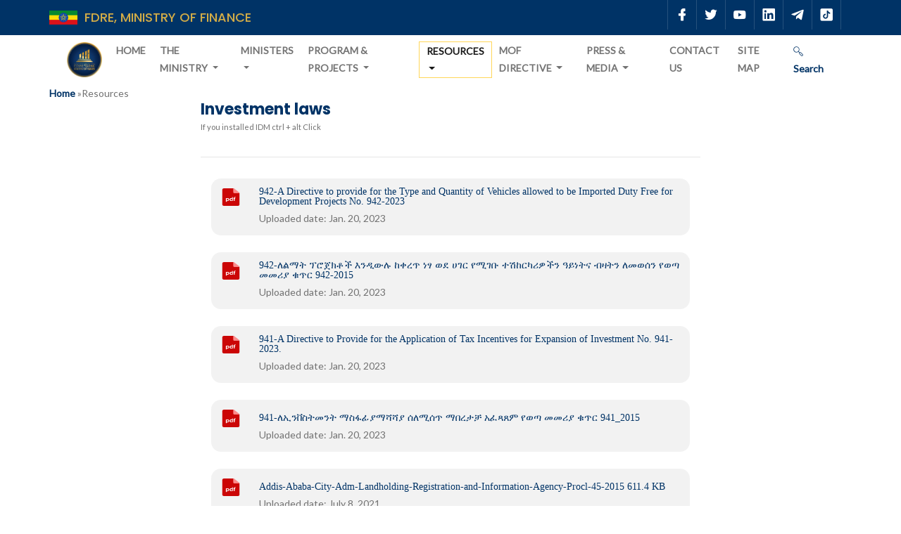

--- FILE ---
content_type: text/html; charset=utf-8
request_url: https://www.mofed.gov.et/resources/investment-laws/
body_size: 8772
content:


<!DOCTYPE html>
<html lang="en">
  <head>
    <!-- Required meta tags -->
    <meta http-equiv="content-type" content="text/html; charset=utf-8" />
    <meta name="viewport" content="width=device-width, initial-scale=1, user-scalable=no" />
    <meta http-equiv="X-UA-Compatible" content="ie=edge">
    <link rel="shortcut icon" href="/static/img/favicon.png" />
    <title>Investment laws</title>
    
    <!-- Bootstrap CSS -->
    <link rel="stylesheet" type="text/css" href="/static/assets/css/bootstrap.min.css">
    <link rel='stylesheet' href="/static/assets/css/new.css" type='text/css'/>
    <!-- Fonts -->
    <link rel="stylesheet" type="text/css" href="/static/assets/fonts/lineicons.css">
    <!-- Slicknav -->
    <link rel="stylesheet" type="text/css" href="/static/assets/css/slicknav.css">

    <!-- Range Slider -->
    <link rel="stylesheet" type="text/css" href="/static/assets/css/ion.rangeSlider.css">
    <!-- Range Slider  -->
    <link rel="stylesheet" type="text/css" href="/static/assets/css/ion.rangeSlider.skinFlat.css">
    <!-- Nivo Lightbox -->
    <link rel="stylesheet" type="text/css" href="/static/assets/css/nivo-lightbox.css" >
    <!-- Animate -->
    <link rel="stylesheet" type="text/css" href="/static/assets/css/animate.css">
    <!-- Owl carousel -->
    <link rel="stylesheet" type="text/css" href="/static/assets/css/owl.carousel.css">
    <!-- Rav Slider -->
    <link rel="stylesheet" type="text/css" href="/static/assets/extras/settings.css">
    <link rel="stylesheet" type="text/css" href="/static/assets/extras/layers.css">
    <link rel="stylesheet" type="text/css" href="/static/assets/extras/navigation.css">
  
    
    <link rel="stylesheet" type="text/css" href="/static/assets/css/main.css"> <!-- te main css line //reviewed on 15/11/2023 fixed by Wesagn, Simon and Sisay -->
    

    <!-- Responsive Style -->
    <link rel="stylesheet" type="text/css" href="/static/assets/css/responsive.css">
    <link rel="stylesheet" type="text/css" href="/static/css/jquery.countdown.css">
    

   
    <script src="/static/assets/js/jquery-min.js"></script>
    
    <script src="/static/js/jquery.plugin.js"></script>
    <script src="/static/js/jquery.countdown.js"></script>
    

  </head>
  <body>
    
    <!-- Header Area wrapper Starts -->
    <header id="header-wrap">
      <!-- Start Top Bar -->
      <div class="top-bar">
        <div class="container">
          <div class="row align-items-center">
            <div class="col-lg-6 col-md-6 col-xs-12">
              <div class="row align-items-center">
                <!-- Start Contact Info -->
                <img src="/static/assets/img/ethfalg.png" height="20px" >
               
                <div class="ministry-name">
                  <h4>FDRE, Ministry of Finance </h4>
                  
                </div>
              </div>             
               <!-- End Contact Info -->
            </div>
         
         
            <div class="col-lg-6 col-md-6 col-xs-12 ">
              <div class="roof-social float-right">
                <a class="facebook" href="https://www.facebook.com/MoFEthiopia" target="new"><i class="lni lni-facebook-filled"></i></a>
                <a class="twitter" href="https://twitter.com/MoF_Ethiopia" target="new"><i class="lni lni-twitter-original"></i></a>
                <a class="youtube" href="https://www.youtube.com/channel/UCZdMnp22u5BJ6n1wfyLpKNQ/videos" target="new"><i class="lni lni-youtube"></i></a>
                <a class="linkedin" href="https://www.linkedin.com/company/ministry-of-finance-ethiopia" target="new"><i class="lni lni-linkedin-original"></i></a>
                <a class="telegram" href="https://t.me/ministry_of_finance" target="new"><i class="lni lni-telegram-original"></i></a>
                <a class="telegram" href="https://vm.tiktok.com/ZMkD9mpSh/" target="new"><i class="lni lni-tiktok"></i></a>
         
                
              </div><br /><br />
              
            </div>
        
        </div>
      </div>
      <!-- End Top Bar -->

      <!-- Navbar Start -->
      <nav class="navbar navbar-expand-lg navbar-light bg-white"  data-toggle="sticky-onscroll">
        <div class="container">
          <!-- Brand and toggle get grouped for better mobile display -->
          <div class="navbar-header">
            <button class="navbar-toggler" type="button" data-toggle="collapse" data-target="#main-navbar" aria-controls="main-navbar" aria-expanded="false" aria-label="Toggle navigation">
              <span class="navbar-toggler-icon"></span>
              <span class="lin-menu"></span>
            </button>
            <a class="navbar-brand" href="/"><img src="/static/assets/img/mof.png" alt=""></a>
          </div>

          <div class="collapse navbar-collapse" id="main-navbar">
            <ul class="navbar-nav mr-auto w-100 justify-content-left">
            
                  

					<ul class="navbar-nav mr-auto w-100 justify-content-left">
						
							
								<li class="nav-item ">
									<a class="nav-link" href="/">
										Home
									</a>
								</li>
							
						
							
								<li class="nav-item dropdown icon-dropdown ">
									<a class="nav-link dropdown-toggle" data-toggle="dropdown" id="dropdown-6" href="/ministry-en/">
										The Ministry
									</a>
									<div class="dropdown-menu" aria-labelledby="dropdown-6">
										
											<a class="dropdown-item" href="/ministry-en/about-ministry/">
												About Us
											</a>
										
											<a class="dropdown-item" href="/ministry-en/our-structure/">
												Our Structure
											</a>
										
											<a class="dropdown-item" href="/ministry-en/directorates/">
												Our Directorates
											</a>
										
											<a class="dropdown-item" href="/ministry-en/aboutus/">
												ስለ እኛ
											</a>
										
											<a class="dropdown-item" href="/ministry-en/message-of-minister/">
												የክቡር የሚኒስትሩ መልዕክት
											</a>
										
											<a class="dropdown-item" href="/ministry-en/organzizational-structure/">
												የሚኒስቴሩ መዋቅር
											</a>
										
											<a class="dropdown-item" href="/ministry-en/minister-bio/">
												የሚኒስትሩ የህይወት ታሪክ
											</a>
										
									</div>
								</li>
							
						
							
								<li class="nav-item dropdown icon-dropdown ">
									<a class="nav-link dropdown-toggle" data-toggle="dropdown" id="dropdown-276" href="/ministers/">
										Ministers
									</a>
									<div class="dropdown-menu" aria-labelledby="dropdown-276">
										
											<a class="dropdown-item" href="/ministers/minister/">
												The Minister
											</a>
										
											<a class="dropdown-item" href="/ministers/state-minister-of-fiscal-policy-and-public-finance/">
												State Minister of Fiscal Policy and Public Finance
											</a>
										
											<a class="dropdown-item" href="/ministers/state-minister-of-finance-for-economic-cooperation/">
												State Minister of Finance for Economic Cooperation
											</a>
										
									</div>
								</li>
							
						
							
								<li class="nav-item dropdown icon-dropdown ">
									<a class="nav-link dropdown-toggle" data-toggle="dropdown" id="dropdown-186" href="/programmes-projects/">
										Program &amp; Projects
									</a>
									<div class="dropdown-menu" aria-labelledby="dropdown-186">
										
											<a class="dropdown-item" href="/programmes-projects/crge-facility/">
												CRGE
											</a>
										
											<a class="dropdown-item" href="/programmes-projects/ppp/">
												PPP
											</a>
										
											<a class="dropdown-item" href="/programmes-projects/ifmis/">
												IFMIS
											</a>
										
											<a class="dropdown-item" href="/programmes-projects/fta/">
												FTA
											</a>
										
											<a class="dropdown-item" href="/programmes-projects/channel-one-program-coordinating-directorate/">
												Channel One Program
											</a>
										
									</div>
								</li>
							
						
							
								<li class="nav-item dropdown icon-dropdown active">
									<a class="nav-link dropdown-toggle" data-toggle="dropdown" id="dropdown-7" href="/resources/">
										Resources
									</a>
									<div class="dropdown-menu" aria-labelledby="dropdown-7">
										
											<a class="dropdown-item" href="/resources/consolidated-tax-laws/">
												Consolidated Tax Laws
											</a>
										
											<a class="dropdown-item" href="/resources/fta-resource/">
												FTA Resources
											</a>
										
											<a class="dropdown-item" href="/resources/directorate-resource/">
												Directorates Resources
											</a>
										
											<a class="dropdown-item" href="/resources/budget/">
												Budget
											</a>
										
											<a class="dropdown-item" href="/resources/bulletin/">
												Debt Bulletin
											</a>
										
											<a class="dropdown-item" href="/resources/tax-policy/">
												Tax Policy
											</a>
										
											<a class="dropdown-item" href="/resources/response-recovery-resilience-for-conflict-affected-communities-in-ethiopia/">
												3R Resources
											</a>
										
											<a class="dropdown-item" href="/resources/government-account/">
												Government Account
											</a>
										
									</div>
								</li>
							
						
							
								<li class="nav-item dropdown icon-dropdown ">
									<a class="nav-link dropdown-toggle" data-toggle="dropdown" id="dropdown-295" href="/mof-directive/">
										MOF Directive
									</a>
									<div class="dropdown-menu" aria-labelledby="dropdown-295">
										
											<a class="dropdown-item" href="/mof-directive/customs-directive/">
												Customs Directive
											</a>
										
											<a class="dropdown-item" href="/mof-directive/financial-administration/">
												Financial Administration
											</a>
										
											<a class="dropdown-item" href="/mof-directive/investment-incentive/">
												Investment Incentive
											</a>
										
											<a class="dropdown-item" href="/mof-directive/ppp/">
												PPP
											</a>
										
											<a class="dropdown-item" href="/mof-directive/public-procurement/">
												Public Procurement
											</a>
										
											<a class="dropdown-item" href="/mof-directive/tax-directive/">
												TAX Directive
											</a>
										
											<a class="dropdown-item" href="/mof-directive/circular/">
												Circular
											</a>
										
									</div>
								</li>
							
						
							
								<li class="nav-item dropdown icon-dropdown ">
									<a class="nav-link dropdown-toggle" data-toggle="dropdown" id="dropdown-21" href="/press-media/">
										Press &amp; Media
									</a>
									<div class="dropdown-menu" aria-labelledby="dropdown-21">
										
											<a class="dropdown-item" href="/press-media/news/">
												News
											</a>
										
											<a class="dropdown-item" href="/press-media/photo-news/">
												Photo News
											</a>
										
											<a class="dropdown-item" href="/press-media/press-release/">
												Press Release
											</a>
										
											<a class="dropdown-item" href="/press-media/magazine/">
												Magazine
											</a>
										
											<a class="dropdown-item" href="/press-media/photo-gallery/">
												Photo Gallery
											</a>
										
											<a class="dropdown-item" href="/press-media/video/">
												Video
											</a>
										
											<a class="dropdown-item" href="/press-media/archive/">
												Archive
											</a>
										
									</div>
								</li>
							
						
							
								<li class="nav-item ">
									<a class="nav-link" href="/photo-news/">
										Contact Us
									</a>
								</li>
							
						
							
								<li class="nav-item ">
									<a class="nav-link" href="/sitemap/">
										Site Map
									</a>
								</li>
							
						
					</ul>
             
              
            </ul>
            
          </div>
         
                <a class="nav-link search_box" href="#" aria-label="Search" data-toggle="modal"
                data-target="#site-search" title="Search">
                <i class="lni lni-search"></i> Search</a>
              
        </div>

        <!-- Mobile Menu Start -->
        <ul class="mobile-menu">
          
				    	


    <li class="">
        <a
        class="nav-link"
        
            href="/"
        
        >
        Home
    </a>
        
    </li>

    <li class="">
        <a
        class="nav-link dropdown-toggle"
        
            data-toggle="dropdown"
            id="dropdown-the-ministry"
            href="#"
        
        >
        The Ministry
    </a>
        

        <ul class="dropdown">
                

      
     <li>
        <a href="/ministry-en/about-ministry/">
            About Us
        </a>   
    </li>
      
     <li>
        <a href="/ministry-en/our-structure/">
            Our Structure
        </a>   
    </li>
      
     <li>
        <a href="/ministry-en/directorates/">
            Our Directorates
        </a>   
    </li>
      
     <li>
        <a href="/ministry-en/aboutus/">
            ስለ እኛ
        </a>   
    </li>
      
     <li>
        <a href="/ministry-en/message-of-minister/">
            የክቡር የሚኒስትሩ መልዕክት
        </a>   
    </li>
      
     <li>
        <a href="/ministry-en/organzizational-structure/">
            የሚኒስቴሩ መዋቅር
        </a>   
    </li>
      
     <li>
        <a href="/ministry-en/minister-bio/">
            የሚኒስትሩ የህይወት ታሪክ
        </a>   
    </li>
    


        </ul>
       
        
    </li>

    <li class="">
        <a
        class="nav-link dropdown-toggle"
        
            data-toggle="dropdown"
            id="dropdown-ministers"
            href="#"
        
        >
        Ministers
    </a>
        

        <ul class="dropdown">
                

      
     <li>
        <a href="/ministers/minister/">
            The Minister
        </a>   
    </li>
      
     <li>
        <a href="/ministers/state-minister-of-fiscal-policy-and-public-finance/">
            State Minister of Fiscal Policy and Public Finance
        </a>   
    </li>
      
     <li>
        <a href="/ministers/state-minister-of-finance-for-economic-cooperation/">
            State Minister of Finance for Economic Cooperation
        </a>   
    </li>
    


        </ul>
       
        
    </li>

    <li class="">
        <a
        class="nav-link dropdown-toggle"
        
            data-toggle="dropdown"
            id="dropdown-program-projects"
            href="#"
        
        >
        Program &amp; Projects
    </a>
        

        <ul class="dropdown">
                

      
     <li>
        <a href="/programmes-projects/crge-facility/">
            CRGE
        </a>   
    </li>
      
     <li>
        <a href="/programmes-projects/ppp/">
            PPP
        </a>   
    </li>
      
     <li>
        <a href="/programmes-projects/ifmis/">
            IFMIS
        </a>   
    </li>
      
     <li>
        <a href="/programmes-projects/fta/">
            FTA
        </a>   
    </li>
      
     <li>
        <a href="/ministry-en/directorates/channel-one-program-coordinating-unitcopcu/">
            Channel One Program
        </a>   
    </li>
    


        </ul>
       
        
    </li>

    <li class="">
        <a
        class="nav-link dropdown-toggle"
        
            data-toggle="dropdown"
            id="dropdown-resources"
            href="#"
        
        >
        Resources
    </a>
        

        <ul class="dropdown">
                

      
     <li>
        <a href="https://ethiopia.mylexisnexis.co.za/">
            Consolidated Tax Laws
        </a>   
    </li>
      
     <li>
        <a href="/resources/fta-resource/">
            FTA Resources
        </a>   
    </li>
      
     <li>
        <a href="/resources/directorate-resource/">
            Directorates Resources
        </a>   
    </li>
      
     <li>
        <a href="/resources/directorate-resource/international-financial-institutions-co-operation-directorate/">
            International Financial Institutions Co-operation Directorate
        </a>   
    </li>
      
     <li>
        <a href="/resources/directorate-resource/hr/">
            HR
        </a>   
    </li>
      
     <li>
        <a href="/resources/budget/">
            Budget
        </a>   
    </li>
      
     <li>
        <a href="/resources/bulletin/">
            Debt Bulletin
        </a>   
    </li>
      
     <li>
        <a href="/resources/tax-policy/">
            Tax Policy
        </a>   
    </li>
      
     <li>
        <a href="/resources/response-recovery-resilience-for-conflict-affected-communities-in-ethiopia/">
            3R Resources
        </a>   
    </li>
      
     <li>
        <a href="/resources/government-account/">
            Government Account
        </a>   
    </li>
    


        </ul>
       
        
    </li>

    <li class="">
        <a
        class="nav-link dropdown-toggle"
        
            data-toggle="dropdown"
            id="dropdown-mof-directive"
            href="#"
        
        >
        MOF Directive
    </a>
        

        <ul class="dropdown">
                

      
     <li>
        <a href="/mof-directive/customs-directive/">
            Customs Directive
        </a>   
    </li>
      
     <li>
        <a href="/mof-directive/financial-administration/">
            Financial Administration
        </a>   
    </li>
      
     <li>
        <a href="/mof-directive/investment-incentive/">
            Investment Incentive
        </a>   
    </li>
      
     <li>
        <a href="/mof-directive/ppp/">
            PPP
        </a>   
    </li>
      
     <li>
        <a href="/mof-directive/public-procurement/">
            Public Procurement
        </a>   
    </li>
      
     <li>
        <a href="/mof-directive/tax-directive/">
            TAX Directive
        </a>   
    </li>
      
     <li>
        <a href="/mof-directive/circular/">
            Circular
        </a>   
    </li>
    


        </ul>
       
        
    </li>

    <li class="">
        <a
        class="nav-link dropdown-toggle"
        
            data-toggle="dropdown"
            id="dropdown-press-media"
            href="#"
        
        >
        Press &amp; Media
    </a>
        

        <ul class="dropdown">
                

      
     <li>
        <a href="/press-media/news/">
            News
        </a>   
    </li>
      
     <li>
        <a href="/blogphoto">
            Photo News
        </a>   
    </li>
      
     <li>
        <a href="/press-media/press-release/">
            Press Release
        </a>   
    </li>
      
     <li>
        <a href="/press-media/magazine/">
            Magazine
        </a>   
    </li>
      
     <li>
        <a href="/press-media/photo-gallery/">
            Photo Gallery
        </a>   
    </li>
      
     <li>
        <a href="/press-media/video/">
            Video
        </a>   
    </li>
      
     <li>
        <a href="/press-media/archive/">
            Archive
        </a>   
    </li>
    


        </ul>
       
        
    </li>

    <li class="">
        <a
        class="nav-link"
        
            href="/feedback"
        
        >
        Contact Us
    </a>
        
    </li>

    <li class="">
        <a
        class="nav-link"
        
            href="/sitemap/"
        
        >
        Site Map
    </a>
        
    </li>

					
         
            
        </ul>
        <!-- Mobile Menu End -->
      </nav>
      <!-- Navbar End -->
      <div class="clearfix"></div>
    </header>
    <div class="container nav"> 
    
<li>
	
	<a href="/">Home</a> <span class="separator">&raquo;</span>
	
</li>

<li>
	
	<span class="active">Resources</span>
	
</li>

</div> 
    <!-- Header Area wrapper End -->
    
   <div class="container"><div class="container">

<div class="row">
    
        

<div class="col col-12 col-sm-12 col-md-8 offset-md-2">
    
        <h3><font color="#003366">Investment laws</font></h3>

<p><small>If you installed IDM ctrl + alt Click</small></p>

<hr>
    
        <div class="container">
<table class="table table-borderless">
  <tbody>
    <tr style="background: #efefefc7;border-radius: 14px;margin-bottom: 8px;display: block;">
      <td>
         
          <img src="/static/assets/icon/pdf.png" height="25px"  width="32px" />
        
      </td>
      <td style="text-align: left;">
       <a href="/media/filer_public/0d/fd/0dfd70d2-e795-45ba-b997-4e794af2e742/942-a_directive_to_provide_for_the_type_and_quantity_of_vehicles_allowed_to_be_imported_duty_free_for_development_projects_no_942-2023.pdf"
        
        
        class="fa fa-file-pdf-o ">    
        
          942-A Directive to provide for the Type and Quantity of Vehicles allowed to be Imported Duty Free for Development Projects No. 942-2023
        
        
    
      </a> 
      
      <p>Uploaded date: Jan. 20, 2023</p>
      
      
      </td>
      
    </tr>
    
  <tbody>
</table>


<table class="table table-borderless">
  <tbody>
    <tr style="background: #efefefc7;border-radius: 14px;margin-bottom: 8px;display: block;">
      <td>
         
          <img src="/static/assets/icon/pdf.png" height="25px"  width="32px" />
        
      </td>
      <td style="text-align: left;">
       <a href="/media/filer_public/bc/5a/bc5a0674-6691-425a-958d-f93e5caa494d/942-lalemaate_perojaketoce_enediwelu_kaqarathe_natzaa_wada_hagare_yamigabu_tashekarekaariwocene_aayenatenaa_bezaatene_lamawasane_yawathaa_mamariyaa_quthere_942-2015.pdf"
        
        
        class="fa fa-file-pdf-o ">    
        
          942-ለልማት ፕሮጀክቶች እንዲውሉ ከቀረጥ ነፃ ወደ ሀገር የሚገቡ ተሽከርካሪዎችን ዓይነትና ብዛትን ለመወሰን የወጣ መመሪያ ቁጥር 942-2015
        
        
    
      </a> 
      
      <p>Uploaded date: Jan. 20, 2023</p>
      
      
      </td>
      
    </tr>
    
  <tbody>
</table>


<table class="table table-borderless">
  <tbody>
    <tr style="background: #efefefc7;border-radius: 14px;margin-bottom: 8px;display: block;">
      <td>
         
          <img src="/static/assets/icon/pdf.png" height="25px"  width="32px" />
        
      </td>
      <td style="text-align: left;">
       <a href="/media/filer_public/c0/68/c068f63b-b8ff-4f49-9d8e-cf6bf213ea5a/941-a_directive_to_provide_for_the_application_of_tax_incentives_for_expansion_of_investment_no_941-2023pdf.pdf"
        
        
        class="fa fa-file-pdf-o ">    
        
          941-A Directive to Provide for the Application of Tax Incentives for Expansion of Investment No. 941-2023.
        
        
    
      </a> 
      
      <p>Uploaded date: Jan. 20, 2023</p>
      
      
      </td>
      
    </tr>
    
  <tbody>
</table>


<table class="table table-borderless">
  <tbody>
    <tr style="background: #efefefc7;border-radius: 14px;margin-bottom: 8px;display: block;">
      <td>
         
          <img src="/static/assets/icon/pdf.png" height="25px"  width="32px" />
        
      </td>
      <td style="text-align: left;">
       <a href="/media/filer_public/32/3d/323d0dd4-0c73-45d9-9ef9-a36792341b38/941-lanevasetemanete_maasefaafiyaamaashaashaayaa_salamisathe_maabarataacaa_afatsaatsame_yawathaa_mamariyaa_quthere__941_2015pdf.pdf"
        
        
        class="fa fa-file-pdf-o ">    
        
          941-ለኢንቨስትመንት ማስፋፊያማሻሻያ ሰለሚሰጥ ማበረታቻ አፈጻጸም የወጣ መመሪያ ቁጥር 941_2015
        
        
    
      </a> 
      
      <p>Uploaded date: Jan. 20, 2023</p>
      
      
      </td>
      
    </tr>
    
  <tbody>
</table>


<table class="table table-borderless">
  <tbody>
    <tr style="background: #efefefc7;border-radius: 14px;margin-bottom: 8px;display: block;">
      <td>
         
          <img src="/static/assets/icon/pdf.png" height="25px"  width="32px" />
        
      </td>
      <td style="text-align: left;">
       <a href="/media/filer_public/9e/09/9e09b877-1f34-4cc4-bcbd-2dbc153219a5/addis-ababa-city-adm-landholding-registration-and-information-agency-procl-45-2015.pdf"
         target="_blank"
        
        class="fa fa-file-pdf-o">    
        
          Addis-Ababa-City-Adm-Landholding-Registration-and-Information-Agency-Procl-45-2015
        
        
          <span>611.4 KB</span>
        
    
      </a> 
      
      <p>Uploaded date: July 8, 2021</p>
      
      
      </td>
      
    </tr>
    
  <tbody>
</table>


<table class="table table-borderless">
  <tbody>
    <tr style="background: #efefefc7;border-radius: 14px;margin-bottom: 8px;display: block;">
      <td>
         
          <img src="/static/assets/icon/pdf.png" height="25px"  width="32px" />
        
      </td>
      <td style="text-align: left;">
       <a href="/media/filer_public/a0/c6/a0c6fbd1-5991-4490-8ed2-450a57f11cee/building-risk-level-directive-no-02-2020.pdf"
         target="_blank"
        
        class="fa fa-file-pdf-o ">    
        
          Building-Risk-Level-Directive-No-02-2020
        
        
          <span>757.3 KB</span>
        
    
      </a> 
      
      <p>Uploaded date: July 8, 2021</p>
      
      
      </td>
      
    </tr>
    
  <tbody>
</table>


<table class="table table-borderless">
  <tbody>
    <tr style="background: #efefefc7;border-radius: 14px;margin-bottom: 8px;display: block;">
      <td>
         
          <img src="/static/assets/icon/pdf.png" height="25px"  width="32px" />
        
      </td>
      <td style="text-align: left;">
       <a href="/media/filer_public/ea/4c/ea4c8b16-8721-4a5c-9036-85dd04aad942/crbl-amemdment-regulation-no-461-2020.pdf"
         target="_blank"
        
        class="fa fa-file-pdf-o ">    
        
          CRBL-Amemdment-regulation-No-461-2020
        
        
          <span>2.5 MB</span>
        
    
      </a> 
      
      <p>Uploaded date: July 8, 2021</p>
      
      
      </td>
      
    </tr>
    
  <tbody>
</table>


<table class="table table-borderless">
  <tbody>
    <tr style="background: #efefefc7;border-radius: 14px;margin-bottom: 8px;display: block;">
      <td>
         
          <img src="/static/assets/icon/pdf.png" height="25px"  width="32px" />
        
      </td>
      <td style="text-align: left;">
       <a href="/media/filer_public/aa/61/aa61c15d-82d0-440b-ae13-38898cd9f81e/crbl-amendment-proclamation1150-2019.pdf"
         target="_blank"
        
        class="fa fa-file-pdf-o ">    
        
          CRBL-Amendment-Proclamation1150-2019
        
        
          <span>1.7 MB</span>
        
    
      </a> 
      
      <p>Uploaded date: July 8, 2021</p>
      
      
      </td>
      
    </tr>
    
  <tbody>
</table>


<table class="table table-borderless">
  <tbody>
    <tr style="background: #efefefc7;border-radius: 14px;margin-bottom: 8px;display: block;">
      <td>
         
          <img src="/static/assets/icon/pdf.png" height="25px"  width="32px" />
        
      </td>
      <td style="text-align: left;">
       <a href="/media/filer_public/bf/d4/bfd4acb0-239e-41ea-9f9a-958095d38c50/directive-for-the-establishment-of-and-operation-of-credit-reference-bureau-no-crb_02_2019.pdf"
         target="_blank"
        
        class="fa fa-file-pdf-o ">    
        
          Directive-for-the-Establishment-of-and-Operation-of-Credit-Reference-Bureau-No-CRB_02_2019
        
        
          <span>7.0 MB</span>
        
    
      </a> 
      
      <p>Uploaded date: July 8, 2021</p>
      
      
      </td>
      
    </tr>
    
  <tbody>
</table>


<table class="table table-borderless">
  <tbody>
    <tr style="background: #efefefc7;border-radius: 14px;margin-bottom: 8px;display: block;">
      <td>
         
          <img src="/static/assets/icon/pdf.png" height="25px"  width="32px" />
        
      </td>
      <td style="text-align: left;">
       <a href="/media/filer_public/7d/65/7d653fbf-446e-4e40-a522-3fd0c2c8b2fb/directive-no-mcr-01-2020-operationalization-of-movable-collateral-registry_compressed.pdf"
         target="_blank"
        
        class="fa fa-file-pdf-o">    
        
          Directive-No.-MCR-01-2020-Operationalization-of-Movable-Collateral-Registry_compressed
        
        
          <span>1.2 MB</span>
        
    
      </a> 
      
      <p>Uploaded date: July 8, 2021</p>
      
      
      </td>
      
    </tr>
    
  <tbody>
</table>


<table class="table table-borderless">
  <tbody>
    <tr style="background: #efefefc7;border-radius: 14px;margin-bottom: 8px;display: block;">
      <td>
         
          <img src="/static/assets/icon/pdf.png" height="25px"  width="32px" />
        
      </td>
      <td style="text-align: left;">
       <a href="/media/filer_public/e4/7b/e47b2c44-cae5-4ad1-bc91-f5bd9cd18b4b/moti-directiveamendment-on-commercial-registration-licensing.pdf"
         target="_blank"
        
        class="fa fa-file-pdf-o ">    
        
          MoTI-DirectiveAmendment-on-Commercial-Registration-Licensing
        
        
          <span>1.1 MB</span>
        
    
      </a> 
      
      <p>Uploaded date: July 8, 2021</p>
      
      
      </td>
      
    </tr>
    
  <tbody>
</table>


<table class="table table-borderless">
  <tbody>
    <tr style="background: #efefefc7;border-radius: 14px;margin-bottom: 8px;display: block;">
      <td>
         
          <img src="/static/assets/icon/pdf.png" height="25px"  width="32px" />
        
      </td>
      <td style="text-align: left;">
       <a href="/media/filer_public/e0/96/e096d986-543b-46f4-8443-2b8da853f170/movable-property-security-right-proclamation-1147-2019.pdf"
         target="_blank"
        
        class="fa fa-file-pdf-o ">    
        
          Movable-Property-Security-Right-Proclamation-1147-2019
        
        
          <span>7.9 MB</span>
        
    
      </a> 
      
      <p>Uploaded date: July 8, 2021</p>
      
      
      </td>
      
    </tr>
    
  <tbody>
</table>


<table class="table table-borderless">
  <tbody>
    <tr style="background: #efefefc7;border-radius: 14px;margin-bottom: 8px;display: block;">
      <td>
         
          <img src="/static/assets/icon/pdf.png" height="25px"  width="32px" />
        
      </td>
      <td style="text-align: left;">
       <a href="/media/filer_public/e0/96/e096d986-543b-46f4-8443-2b8da853f170/movable-property-security-right-proclamation-1147-2019.pdf"
         target="_blank"
        
        class="fa fa-file-pdf-o ">    
        
          Movable-Property-Security-Right-Proclamation-1147-2019
        
        
          <span>7.9 MB</span>
        
    
      </a> 
      
      <p>Uploaded date: July 8, 2021</p>
      
      
      </td>
      
    </tr>
    
  <tbody>
</table>


<table class="table table-borderless">
  <tbody>
    <tr style="background: #efefefc7;border-radius: 14px;margin-bottom: 8px;display: block;">
      <td>
         
          <img src="/static/assets/icon/pdf.png" height="25px"  width="32px" />
        
      </td>
      <td style="text-align: left;">
       <a href="/media/filer_public/96/63/966398c8-9621-4e4c-813c-95f8c047f657/vat-amendment-proclamation_1157_2019.pdf"
         target="_blank"
        
        class="fa fa-file-pdf-o ">    
        
          VAT-Amendment-proclamation_1157_2019
        
        
          <span>2.4 MB</span>
        
    
      </a> 
      
      <p>Uploaded date: July 8, 2021</p>
      
      
      </td>
      
    </tr>
    
  <tbody>
</table>

</div>
    
        <hr>
<p> </p>
    
</div>

    
</div>
</div></div>
 
   
    <!-- Modal -->
<div class="modal fade" id="site-search" tabindex="-1" role="dialog" aria-labelledby="exampleModalLabel" aria-hidden="true">
  <div class="modal-dialog" role="document">
    <div class="modal-content">
      <div class="modal-header">
       
        <button type="button" class="close" data-dismiss="modal" aria-label="Close">
          <span aria-hidden="true">&times;</span>
        </button>
      </div>
      <div class="modal-body">
        <form action="/blog_list/" method="get" role="search">
          <div class="input-group p-3">
            <input type="text" class="form-control rounded-0" placeholder="Search"
              aria-label="Search" aria-describedby="basic-addon2" name="q" />
            <button type="submit" class="input-group-text btn-outline-warning rounded-0"
              id="basic-addon">Search</span>
          </div>
        </form>
      </div>
     
    </div>
  </div>
</div>
    <!-- Footer Section Start -->
    <footer id="footer" class="footer-area section-padding">
      <div class="container">
        
          <div class="row">
            <div class="col-lg-3 col-md-6 col-sm-12 col-xs-12">
              <h3 class="footer-titel">Ministry</h3>
              <ul class="footer-link">
                <li>
                  <a href="/ministry-en/about-ministry/" class="text-uppercase">ABOUT US</a>
                </li>
                <li>
                  <a href="/feedback" class="text-uppercase">CONTACT US</a>
                </li>
               
                <li><a href="/blogphoto" class="text-uppercase">Photo News</a>
                </li>        
              </ul>
            </div>
            <div class="col-lg-3 col-md-6 col-sm-12 col-xs-12">
              <h3 class="footer-titel">Information</h3>
              <ul class="footer-link">
                <li><a href="/vacancies" class="text-uppercase">Vacancies</a></li>
                <li>
                  <a href="/bid" class="text-uppercase">Bid</a>
                </li>
                <li><a href="#" class="text-uppercase">Forms</a></li>
              </ul>
            </div>
            <div class="col-lg-3 col-md-6 col-sm-12 col-xs-12">
              <h3 class="footer-titel">Address</h3>
              <ul class="address">
                <li>
                  <i class="lni lni-map-marker"></i> <a title="View Map" href="https://maps.app.goo.gl/STuxxyzJo384m4Ud6" target="_new">Addis Ababa, Ethiopia</a>
                </li>
                <li>
                  <i class="lni lni-phone-set"></i> + 25111 155 2015
                </li>
               
                <li>
                  <i class="lni lni-envelope"></i> infopr@mofed.gov.et
                </li>
              </ul>
            </div>
            <div class="col-lg-3 col-md-6 col-sm-12 col-xs-12">
               <!--<h3 class="footer-titel">Subscribe For Updates</h3>
             <form method="post" action="newsletter/" id="subscribe-form" name="subscribe-form" class="validate">
                <input type="hidden" name="csrfmiddlewaretoken" value="nDK1ZYX45KKB1OLDkaHPuqFCWu9r8ROZI7qwQZN5w7HjAfbxfwwsl1BH200WR399">
                <div class="form-group is-empty">
                  <input type="email" value="" name="email" class="form-control" id="EMAIL" placeholder="Email address" required="">
                  <button type="submit" name="subscribe" id="subscribes" class="btn btn-common sub-btn"><i class="lni-envelope"></i></button>
                  <div class="clearfix"></div>
                </div>
              </form>-->
              <div class="social-icon">
                <a class="facebook" href="https://www.facebook.com/MoFEthiopia" target="new"><i class="lni lni-facebook-filled"></i></a>
                <a class="twitter" href="https://twitter.com/MoF_Ethiopia" target="_new"><i class="lni lni-twitter-original"></i></a>
                <a class="youtube" href="https://www.youtube.com/channel/UCZdMnp22u5BJ6n1wfyLpKNQ/videos" target="_new"><i class="lni lni-youtube"></i></a>
                <a class="linkedin" href="https://www.linkedin.com/company/ministry-of-finance-ethiopia" target="_new"><i class="lni lni-linkedin-original"></i></a>
                <a class="telegram" href="https://t.me/ministry_of_finance" target="_new"><i class="lni lni-telegram-original"></i></a>
                <a class="telegram" href="https://vm.tiktok.com/ZMkD9mpSh/" target="new"><i class="lni lni-tiktok"></i></a>
         
              </div>
              <p>Visitors: 19750<p>
             
              
            </div>
          </div>
       
      </div>     
    </footer> 
    <!-- Footer Section End -->

    <section id="copyright">
      <div class="container">
        <div class="row">
          <div class="col-md-12">
            <p>Copyright © 2025 <a rel="nofollow" href="https://www.mofed.gov.et">MOF</a> All Right Reserved</p>
          </div>
        </div>
      </div>
    </section> 

    <!-- Go to Top Link -->
    <a href="#" class="back-to-top">
      <i class="lni lni-chevron-up"></i>
    </a>
      
     <!--
    <div id="preloader">
      <div class="loader" id="loader-1"></div>
    </div> -->
   <div id="fb-root"></div>
<script async defer crossorigin="anonymous" src="https://connect.facebook.net/en_US/sdk.js#xfbml=1&version=v23.0&appId=591753878921527"></script>
    <script type="javascript">
    
    
    
      $(document).ready(function()  {
      
      
   
      $('.flexslider').flexslider({
          animation: "slide"
       });
       
       $('#f1').flexslider({
            animation: "slide",
            start: function(slider){
                $('body').removeClass('loading');
                        }
       });  
           
       $('#f2').flexslider({
             animation: "slide",
             start: function(slider){
                 $('body').removeClass('loading');
                 }
       });        
       });     
 
     </script>
    <!-- jQuery first, then Popper.js, then Bootstrap JS -->
    
    <script src="/static/assets/js/popper.min.js"></script>
    <script src="/static/assets/js/bootstrap.min.js"></script>
    <script src="/static/assets/js/jquery.mixitup.js"></script>
    <script src="/static/assets/js/jquery.counterup.min.js"></script>
    <script src="/static/assets/js/ion.rangeSlider.js"></script>
    <script src="/static/assets/js/jquery.parallax.js"></script>
    <script src="/static/assets/js/waypoints.min.js"></script>
    <script src="/static/assets/js/wow.js"></script>
    <script src="/static/assets/js/owl.carousel.min.js"></script>
    <script src="/static/assets/js/jquery.slicknav.js"></script>
    <script src="/static/assets/js/nivo-lightbox.js"></script>
    <script src="/static/assets/js/form-validator.min.js"></script>
    <script src="/static/assets/js/contact-form-script.min.js"></script>
    <script src="/static/assets/js/jquery.slicknav.js"></script>
    <script src="/static/assets/js/main.js"></script>

    
	<!-- Social Share Kit JS -->
	<script type="text/javascript" src="/static/ssk/dist/js/social-share-kit.js"></script>

	<script type="text/javascript">

		SocialShareKit.init({
			onBeforeOpen: function (targetElement, network, paramsObj) {
				console.log(arguments);
			},
			onOpen: function (targetElement, network, networkUrl, popupWindow) {
				console.log(arguments);
			},
			onClose: function (targetElement, network, networkUrl, popupWindow) {
				console.log(arguments);
			}
		});
	</script>
    

  </body>
</html>


--- FILE ---
content_type: text/css
request_url: https://www.mofed.gov.et/static/assets/css/new.css
body_size: 20421
content:


#detail-bg{
    background: url(static/img/bg.jpg) repeat-y;
    
}
.logoim
      {
        width:110 !important;
        height:110 !important;   
      }
  
 
  .fa{
       display:inline-block;
       font:normal normal normal 14px/1 FontAwesome;
       font-size:inherit;text-rendering:auto;
       -webkit-font-smoothing:antialiased;
       -moz-osx-font-smoothing:grayscale
       }
 .fafront{
       color: #fff;
       }
 .recentr {
         background-color:#efeff3;
         padding: 12px 16px;   
         display: flex;    
         justify-content: space-between;
         border-bottom: 1px solid #eceef2;
         border-top: 1px solid #eceef2;
         height: 315px;
        
        }
 .upcoming-event
        {
         background-color:#efeff3;
         padding: 12px 16px;   
         font-size:12px;
         justify-content: space-between;
         
         border-bottom: 1px solid #eceef2;
         border-top: 1px solid #eceef2;
         height: 215px;
         border-radius: 10px;
        }

 .flogo{
       padding: 0 15px 15px 15px;
       } 
 .fileh{
          width:100%;
         height:500px;
         overflow-y: scroll;
         }
	.bd-placeholder-img {
			font-size: 1.125rem;
			text-anchor: middle;
			-webkit-user-select: none;
			-moz-user-select: none;
			user-select: none;
		}

  @media (min-width: 768px) {
			.bd-placeholder-img-lg {
				font-size: 3.5rem;
			}
		  }
		
	@media (min-width: 1300px) {
			.container {
				max-width: 1200px;
			}
		}

	#header {
			background: #fff;
      margin-bottom: 50px;
     box-shadow: 4px -6px 18px 9px rgb(0 51 102 / 53%);
    }
		
		nav ul li a:hover {
			text-decoration: none;
		}

		.blog-header {
			/* background-color: #d4af37; */
			background-color: #003366;
			line-height: 1;
			/* border-bottom: 1px solid #e5e5e5; */
		}

		.divider {
			border-bottom: 1px solid #e5e5e5;
		}

		@media (max-width: 768px) {
			.divider {
				border: none;
			}
		}
  
 .flex-caption {
        width: 100%;
        padding: 2%;
        left: 0;
        bottom: 0;
        background: #003366;
        color: #fff;
        text-shadow: 0 -1px 0 rgba(0,0,0,.3);
        font-size: 14px;
        line-height: 18px;
              }
.flex-caption a {
      color: #fff;
      }
li.css a {
        border-radius: 0;
    }



/* 
Colors:
	Body : #3d455c
	Headers : #212631
	Primary : #212631 #4BB92F #ff8700 #0078ff #8d00ff
	Dark : #212631
	Grey : #eceef2 #a7b3c6 #fbfbfd

Fonts: Nunito & Nunito-Sans

Table OF Contents
------------------------------------
GENERAL
NAVIGATION
HEADER
POST
POST PAGE
ASIDE
FOOTER
RESPONSIVE
------------------------------------*/
/*=========================================================
	GENERAL
===========================================================*/
/*----------------------------*\
	typography
\*----------------------------*/





h1,
h2,
h3,
h4,
h5,
h6 {
 
  font-weight: 700;
  color: #212631;
  margin: 0px 0px 15px;
}
h1 {
  font-size: 34px;
}
h2 {
  font-size: 28px;
}
h3 {
  font-size: 23px;
}
h4 {
  font-size: 16px;
}
h5 {
  font-size: 14px;
}
h6 {
  font-size: 12px;
}


a {
  font-weight: 600;
  color: #003366;
  text-decoration: none;
}
a:hover,
a:focus {
  color: #ceab2b;
  text-decoration: none;
  outline: none;
}
p {
  margin: 0px 0px 20px;
}

blockquote.blockquote {
  position: relative;
  border-left: 0;
  font-weight: 600;
  margin-bottom: 10px;
  padding: 20px;
}
blockquote.blockquote:before {
  content: "``";
  font-family: "Nunito Sans", sans-serif;
  display: block;
  position: absolute;
  left: -5px;
  top: 5px;
  font-size: 240px;
  line-height: 200px;
  color: #eceef2;
  letter-spacing: -30px;
  z-index: -2;
}
.h1 {
  font-size: 34px;
}
.h2 {
  font-size: 28px;
}
.h3 {
  font-size: 23px;
}
.h4 {
  font-size: 16px;
}
.h5 {
  font-size: 14px;
}
.h6 {
  font-size: 12px;
}


.input {
  height: 40px;
  border: 2px solid #eceef2;
  border-radius: 2px;
  width: 100%;
  padding: 0px 15px;
  -webkit-transition: 0.2s border;
  transition: 0.2s border;
}
.input:focus {
  border-color: #3d455c;
}
textarea.input {
  height: 90px;
  padding: 15px;
}
.in-focus h2 {
  color: #D2AC47;
  font-weight: 400;
  margin-bottom: 20px;
  text-align: center;

}
.in-focus hr{
  width: 20%;
}
.primary-button {
  padding: 9px 45px;
  border: none;
  background-color: #D2AC47;
  font-weight: 600;
  text-transform: uppercase;
  font-size: 13px;
  color: #003366;
  -webkit-transition: 0.2s opacity;
  transition: 0.2s opacity;
}
.btn-outline-warning {
color: #D2AC47;

border-color: #D2AC47;
}

.search_box:hover,
.search_box:focus {
background-color: #f0f1f5
}
.Bio-btn {
  color: #D2AC47;
  /* background-color: #8b9ad6 */
}
.primary-button:hover,
.primary-button:focus {
background-color: #D2AC47;
  color: #fff;
  opacity: 0.9;
}
.section {
  padding-top: 40px;
}

.section.section-gallery .post {
  margin-bottom: 0;
}
.recentr {
  background-color: #fbfbfd;
  border-bottom: 1px solid #eceef2;
  border-top: 1px solid #eceef2;
}

.section.section-grey {
  background-color: #fbfbfd;
  border-bottom: 1px solid #eceef2;
  border-top: 1px solid #eceef2;
}
.section .section-title {
  margin-bottom: 40px;
}
.section .section-title h2 {
  font-size: 28px;
}
.section-row {
  margin-bottom: 40px;
}




/*=========================================================
Top-navigation
===========================================================*/
.top-text a {
  color: #D2AC47;
  text-decoration: none;
}

.top-text a:hover {
  color: #f8eca6;
  text-decoration: none;
}
.top-phone a > i {
  color: #D2AC47;
}
.top-phone a:hover > i:hover {
  color: #f8eca6;
}
.top-phone a > i span {
  font-family: "Nunito", sans-serif;
  font-weight: 600;
}
.top-phone a:hover,
.top-phone a:focus {
  color: #f8eca6;
  opacity: 0.9;
}

.top-social li > a {
  display: block;
  width: 30px;
  height: 30px;
  line-height: 30px;
  text-align: center;
  color: #D2AC47;
  border-radius: 2px;
  -webkit-transition: 0.2s opacity;
  transition: 0.2s opacity;
  valign:middle;
}
.top-social li > a:hover,
.top-social li > a:focus {
  color: #8a9197;
  opacity: 0.9;
}


/*=========================================================
HEADER
===========================================================*/
.page-header {
  position: relative;
  margin: 0;
  padding-top: 0px;
  padding-bottom: 0px;
  background-color: #fbfbfd;
  border-bottom: 2px solid #f4f4f9;
}
.page-header .background-img {
  position: absolute;
  top: 0;
  left: 0;
  right: 0;
  bottom: 0;
  background-position: center;
  background-size: cover;
}
.page-header .background-img:after {
  content: "";
  position: absolute;
  top: 0;
  left: 0;
  right: 0;
  bottom: 0;
  background-image: -webkit-gradient(
    linear,
    left bottom,
    left top,
    from(rgba(33, 38, 49, 0.3)),
    to(transparent)
  );
  background-image: linear-gradient(
    to top,
    rgba(33, 38, 49, 0.3) 0%,
    transparent 100%
  );
}

.page-header h1 {
  text-transform: capitalize;
  margin-bottom: 0px;
}
#post-header.page-header h1 {
  color: #fff;
}
.page-header .post-meta {
  margin: 15px 0px;
}
.page-header .post-meta .post-date {
  color: #eceef2;
}
.page-header .page-header-breadcrumb {
  margin: 15px 0px;
}
.page-header .page-header-breadcrumb li {
  display: inline-block;
}
.page-header .page-header-breadcrumb li,
.page-header .page-header-breadcrumb li a {
  font-size: 13px;
  text-transform: capitalize;
  color: #a7b3c6;
}
.page-header .page-header-breadcrumb li a {
  -webkit-transition: 0.2s color;
  transition: 0.2s color;
}
.page-header .page-header-breadcrumb li a:hover,
.page-header .page-header-breadcrumb li a:focus {
  color: #0b0f28;
  text-decoration: none;
}
.page-header .page-header-breadcrumb li + li:before {
  content: "/";
  display: inline-block;
  margin: 0px 10px;
}

/*=========================================================
NAVBAR
===========================================================*/
	.custom-toggler.navbar-toggler {
			background-image: url("data:image/svg+xml;charset=utf8,%3Csvg viewBox='0 0 32 32' xmlns='http://www.w3.org/2000/svg'%3E%3Cpath stroke='rgba(255,102,203, 0.5)' stroke-width='2' stroke-linecap='round' stroke-miterlimit='10' d='M4 8h24M4 16h24M4 24h24'/%3E%3C/svg%3E");
		}

		.navbar-nav li:hover .dropdown-menu {
			display: block;
		}

		/* rotate caret on hover */
		.dropdown-menu>li>a:hover:after {
			text-decoration: underline;
			transform: rotate(-90deg);
		}

/*=========================================================
POST
===========================================================*/
/*----------------------------*\
post
\*----------------------------*/
.post {
  margin-bottom: 40px;
  
  
}

.post-main {
  max-width: 60%;
}
.post .post-img {
  display: block;
  -webkit-transition: 0.2s opacity;
  transition: 0.2s opacity;
}
.post .post-img:hover,
.post .post-img:focus {
  opacity: 0.9;
}

.post .post-img > img {
  width: 100%;
      
}
.post .post-meta {
  margin-top: 15px;
  margin-bottom: 15px;
}
.post-meta .post-category {
  font-size: 13px;
  text-transform: uppercase;
  padding: 3px 10px;
  font-weight: 600;
  border-radius: 2px;
  margin-right: 15px;
  color: #fff;
  background-color: #212631;
  -webkit-transition: 0.2s opacity;
  transition: 0.2s opacity;
}
.post-meta .post-category:hover,
.post-meta .post-category:focus {
  text-decoration: none;
  opacity: 0.9;
}
.post-meta .post-category.cat-1 {
  background-color: #4bb92f;
}
.post-meta .post-category.cat-2 {
  background-color: #D2AC47;
}
.post-meta .post-category.cat-3 {
  background-color: #D2AC47;
}
.post-meta .post-category.cat-4 {
  background-color: #D2AC47;
}
.post-meta .post-category.cat-5 {
  background-color: #00c3ff;
}
.post-meta .post-category.cat-6 {
  background-color: #ff00dd;
}
.post-meta .post-date {
  font-size: 13px;
  font-weight: 600;
}
.post .post-title {
  font-size: 16px;
  margin-bottom: 0px;
}
.post-tags li {
  display: inline-block;
  margin-right: 3px;
  margin-bottom: 5px;
}
.post-tags li a {
  display: block;
  color: #fff;
  background-color: #212631;
  padding: 3px 10px;
  font-weight: 600;
  border-radius: 2px;
  -webkit-transition: 0.2s opacity;
  transition: 0.2s opacity;
}
/*----------------------------*\
post thumb
\*----------------------------*/
.post.post-thumb {
  position: relative;
}
.post.post-thumb .post-img:after {
  content: "";
  position: absolute;
  left: 0;
  right: 0;
  bottom: 0;
  top: 0;
  background: -webkit-gradient(
    linear,
    left bottom,
    left top,
    from(rgba(33, 38, 49, 0.3)),
    to(transparent)
  );
  background: linear-gradient(
    to top,
    rgba(33, 38, 49, 0.3) 0%,
    transparent 100%
  );
}
.post.post-thumb .post-body {
  position: absolute;
  bottom: 0px;
  padding: 20px 15px;
}
.post.post-thumb .post-meta .post-date {
  color: #eceef2;
}
.post.post-thumb .post-title {
  font-size: 22px;
}
.post.post-thumb .post-title > a {
  color: #fff;
}

/*----------------------------*\
post gallery
\*----------------------------*/

.gallery.gallery-thumb.gallery{
  position: relative;
}

.overlay {
  position: absolute;
  bottom: 0;
  left: 0;
  right: 0;
  /*background: -webkit-gradient(
    linear,
    left bottom,
    left top,
    from(rgba(33, 38, 49, 0.3)),
    to(transparent)
  );
  background: linear-gradient(
    to top,
    rgba(33, 38, 49, 0.3) 0%,
    transparent 100%
  );*/
  overflow: hidden;
  width: 100%;
  height: 0;
  transition: .3s ease;
} 

.gallery:hover .overlay {
  height: 100%;
}

.gallery .gallery-body {
  padding: 70px 15px 15px;
  margin-top: 30px;
}

.gallery  a{ 
  color: #ffffff;
}
.gallery .gallery-meta {
  margin-top: 15px;
  margin-bottom: 15px;
}
.gallery-main {
  max-width: 60%;
}
.gallery .gallery-img {
  display: block;
  -webkit-transition: 0.2s opacity;
  transition: 0.2s opacity;
}

.gallery .gallery-img > img {
  width: 100%;
}

/*----------------------------*\
post widget
\*----------------------------*/
.post.post-widget:after {
  content: "";
  display: block;
  clear: both;
}
.post.post-widget .post-img {
  width: 100%;
  height="150px;
  float: left;
  margin-right: 15px;
}
.post.post-widget .post-img img {
  width: 100%;
}
.post.post-widget .post-title {
  font-size: 18px;
}
/*----------------------------*\
post row
\*----------------------------*/
.post.post-row:after {
  content: "";
  display: block;
  clear: both;
}
.post.post-row .post-img {
  width: 50%;
  float: left;
  border: 1px solid #ddcfcf;
}
.post.post-row .post-body {
  margin-left: calc(50% + 30px);
}
.post.post-row .post-meta {
  margin-top: 0px;
}
.post.post-row .post-title {
  margin-bottom: 15px;
}

/*----------------------------*\
author
\*----------------------------*/
.post-author .media .media-left {
  padding-right: 40px;
}
.post-author .media .media-left .media-object {
  width: 120px;
  border-radius: 50%;
}
.post-author .author-social {
  margin-top: 15px;
}
.post-author .author-social li {
  display: inline-block;
  margin-right: 5px;
}
.post-author .author-social li > a {
  display: block;
  width: 30px;
  height: 30px;
  line-height: 30px;
  text-align: center;
  background-color: #a7b3c6;
  color: #fff;
  border-radius: 2px;
  -webkit-transition: 0.2s opacity;
  transition: 0.2s opacity;
}
.post-author .author-social li > a:hover,
.post-author .author-social li > a:focus {
  color: #fff;
  opacity: 0.9;
}

/*----------------------------*\
gallery
\*----------------------------*/


/*=========================================================
Aside
===========================================================*/
.aside-widget {
  margin-bottom: 40px;
}
/*----------------------------*\
category
\*----------------------------*/
.category-widget ul li {
  display: block;
  padding-bottom: 10px;
  border-bottom: 1px solid #eceef2;
}
.category-widget ul li + li {
  margin-top: 10px;
}
.category-widget ul li > a {
  display: block;
  -webkit-transition: 0.2s color;
  transition: 0.2s color;
}
.category-widget ul li > a > span {
  float: right;
  color: #fff;
  background-color: #212631;
  padding: 0px 5px;
  font-weight: 600;
  border-radius: 2px;
}
.category-widget ul li > a.cat-1 > span {
  background-color: #4bb92f;
}
.category-widget ul li > a.cat-2 > span {
  background-color: #D2AC47;
}
.category-widget ul li > a.cat-3 > span {
  background-color: #D2AC47;
}
.category-widget ul li > a.cat-4 > span {
  background-color: #D2AC47;
}
.category-widget ul li > a:hover,
.category-widget ul li > a:focus {
  text-decoration: none;
}
.category-widget ul li > a.cat-1:hover,
.category-widget ul li > a.cat-1:focus {
  color: #4bb92f;
}
.category-widget ul li > a.cat-2:hover,
.category-widget ul li > a.cat-2:focus {
  color: #D2AC47;
}
.category-widget ul li > a.cat-3:hover,
.category-widget ul li > a.cat-3:focus {
  color: #D2AC47;
}
.category-widget ul li > a.cat-4:hover,
.category-widget ul li > a.cat-4:focus {
  color: #D2AC47;
}
/*----------------------------*\
tags
\*----------------------------*/
.tags-widget ul li {
  display: inline-block;
  margin-right: 3px;
  margin-bottom: 5px;
}
.tags-widget ul li a {
  display: block;
  color: #fff;
  background-color: #212631;
  padding: 3px 10px;
  font-weight: 600;
  border-radius: 2px;
  -webkit-transition: 0.2s opacity;
  transition: 0.2s opacity;
}
.tags-widget ul li a:hover,
.tags-widget ul li a:focus {
  opacity: 0.9;
  color: #fff;
  text-decoration: none;
}
/*----------------------------*\
archive
\*----------------------------*/
.archive-widget ul li {
  display: block;
  padding-bottom: 10px;
  border-bottom: 1px solid #eceef2;
}
.archive-widget ul li + li {
  margin-top: 10px;
}
.archive-widget ul li > a {
  display: block;
}
/*=========================================================
FOOTER
===========================================================*/
#footer {
  padding-bottom: 10px;
  background-color:  #003366;
}
#footer .container {
  padding-top: 30px;
  /* border-top: 1px solid #F4f4f9; */
}
.footer-widget {
  margin-bottom: 20px;
}
.footer-widget .footer-title {
  margin-bottom: 20px;
  text-transform: capitalize;
  font-size: 18px;
  color: #D2AC47;
}
.footer-widget a {
  color: #a7b3c6;
  font-weight: normal;
  font-size: 14;
  -webkit-transition: 0.2s color;
  transition: 0.2s color;
}
.footer-widget a:hover,
.footer-widget a:focus {
  text-decoration: none;
  color: #cacbcf;
}
.footer-logo {
  margin-bottom: 20px;
}
.footer-nav li {
  display: inline-block;
  margin-right: 15px;
}
.footer-links li + li {
  margin-top: 5px;
}
.footer-copyright {
  margin-top: 20px;
  color: #a7b3c6;
  font-size: 13px;
}
.footer-newsletter form {
  position: relative;
}
.footer-newsletter form > input.input {
  padding-right: 55px;
}
.footer-newsletter form > .newsletter-btn {
  position: absolute;
  top: 0;
  right: 0;
  height: 40px;
  line-height: 40px;
  width: 40px;
  text-align: center;
  color: #a7b3c6;
  background: transparent;
  border: none;
  border-radius: 0px 2px 2px 0px;
  -webkit-transition: 0.2s opacity;
  transition: 0.2s opacity;
}
.footer-newsletter form > .newsletter-btn:hover {
  opacity: 0.9;
}
.footer-social {
  margin-top: 20px;
}
.footer-social li {
  display: inline-block;
  margin-right: 5px;
}
.footer-social li > a {
  display: block;
  width: 30px;
  height: 30px;
  line-height: 30px;
  text-align: center;
  background-color: #D2AC47;
  color:  #003366;
  -webkit-transition: 0.2s opacity;
  transition: 0.2s opacity;
}
.footer-social li > a:hover,
.footer-social li > a:focus {
  color: #fff;
  opacity: 0.9;
}
#footer .copyright {
  padding-top: 5px;
  border-top: 1px solid #a7b3c6b0;
}

/*=========================================================
BIOGRAPHY MODAL
===========================================================*/
.personal-profile {
  color: #D2AC47;
  background-color: #003366;
}
.personal-profile .personal-profile__avatar {
  position: relative;
  
}
.personal-profile .personal-profile__avatar img {
  position: absolute;
  top: 50px;
  right:30px;
}
.personal-profile__contacts ul li {
  padding: 6px 4px;
}
.personal-profile__contacts ul li a {
  color: #D2AC47;
  opacity: 70%;
}
.personal-profile__contacts ul li a:hover,
.personal-profile__contacts ul li a:focus {
  color: #D2AC47;
  opacity: 90%;
}
.personal-profile__social {
margin-top: 10px;
}
.personal-profile__social i {
color: #D2AC47;
opacity: 70%;
font-size: large;
padding: 0 10px;
}
.personal-profile__social i:focus,
.personal-profile__social i:hover {
color: #D2AC47;
opacity: 90%;
}
.personal-profile-detailed p:first-of-type {
  margin-top: 100px;
}

.personal-profile-detailed p b {
  color:#D2AC47;
}

.resume-list {
    margin-top: 30px;
    margin-bottom: 30px
}

.resume-list .resume-list_title {
    font-family: Roboto Mono,monospace;
    font-size: 14px;
    line-height: 20px;
    letter-spacing: 5px;
   text-transform: uppercase;
    font-weight: 700;
    color: #999;
    margin-bottom: 40px
}

.resume-list {
position: relative;
}

.resume-list .resume-list__block {
    border-left: 2px solid #D2AC47;
    padding-left: 25px;
    padding-bottom: 50px;
}

.resume-list .resume-list__block p {
    margin: 0
}

.resume-list .resume-list__block:before {
    width: 12px;
    height: 12px;
    border: 2px solid #D2AC47;
    position: absolute;
    content: "";
    border-radius: 50%;
    background-color: #fff;
    left:7px
}

.resume-list .resume-list__block:last-child {
    padding-bottom: 0
}

.resume-list .resume-list__block-title {
    text-transform: uppercase;
    color: #D2AC47;
    font-size: small;
    padding-bottom: 5px
}

.resume-list .resume-list__block-date {
    font-size: small;
    color: #999;
    padding-bottom: 10px
}


/*=========================================================
RESPONSIVE
===========================================================*/
@media (min-width: 1300px) {
				.container {
					max-width: 1300px;
				}
}
@media only screen and (max-width: 991px) {
  #nav .nav-menu {
    display: none;
  }
}
@media only screen and (max-width: 767px) {
  .page-header h1 {
    font-size: 28px;
  }
  .post.post-row .post-img {
    width: 100%;
    float: none;
  }
  .post.post-row .post-body {
    margin-left: 0px;
  }
  .post.post-row .post-meta {
    margin-top: 15px;
  }
  .post.post-row .post-body p {
    display: none;
  }
}


--- FILE ---
content_type: text/css
request_url: https://www.mofed.gov.et/static/assets/fonts/lineicons.css
body_size: 27122
content:
/*--------------------------------

LineIcons Web Font
Author: lineicons.com

-------------------------------- */
@font-face {
  font-family: 'LineIcons';
  src: url('LineIcons.eot');
  src: url('LineIcons.eot') format('embedded-opentype'), url('LineIcons.woff2') format('woff2'), url('LineIcons.woff') format('woff'), url('LineIcons.ttf') format('truetype'), url('LineIcons.svg') format('svg');
  font-weight: normal;
  font-style: normal;
}
/*------------------------
	base class definition
-------------------------*/
.lni {
  display: inline-block;
  font: normal normal normal 1em/1 'LineIcons';
  color: inherit;
  flex-shrink: 0;
  speak: none;
  text-transform: none;
  line-height: 1;
  vertical-align: -.125em;
  /* Better Font Rendering */
  -webkit-font-smoothing: antialiased;
  -moz-osx-font-smoothing: grayscale;
}
/*------------------------
  change icon size
-------------------------*/
/* relative units */
.lni-sm {
  font-size: 0.8em;
}
.lni-lg {
  font-size: 1.2em;
}
/* absolute units */
.lni-16 {
  font-size: 16px;
}
.lni-32 {
  font-size: 32px;
}

/*------------------------
  spinning icons
-------------------------*/
.lni-is-spinning {
  animation: lni-spin 1s infinite linear;
}
@keyframes lni-spin {
  0% {
    transform: rotate(0deg);
  }
  100% {
    transform: rotate(360deg);
  }
}
/*------------------------
  rotated/flipped icons
-------------------------*/
.lni-rotate-90 {
  transform: rotate(90deg);
}
.lni-rotate-180 {
  transform: rotate(180deg);
}
.lni-rotate-270 {
  transform: rotate(270deg);
}
.lni-flip-y {
  transform: scaleY(-1);
}
.lni-flip-x {
  transform: scaleX(-1);
}
/*------------------------
	icons
-------------------------*/

.lni-500px::before {
  content: "\ea03";
}

.lni-add-files::before {
  content: "\ea01";
}

.lni-adobe::before {
  content: "\ea06";
}

.lni-agenda::before {
  content: "\ea02";
}

.lni-airbnb::before {
  content: "\ea07";
}

.lni-alarm-clock::before {
  content: "\ea08";
}

.lni-alarm::before {
  content: "\ea04";
}

.lni-amazon-original::before {
  content: "\ea05";
}

.lni-amazon-pay::before {
  content: "\ea09";
}

.lni-amazon::before {
  content: "\ea0a";
}

.lni-ambulance::before {
  content: "\ea0b";
}

.lni-amex::before {
  content: "\ea0c";
}

.lni-anchor::before {
  content: "\ea0d";
}

.lni-android-original::before {
  content: "\ea0e";
}

.lni-android::before {
  content: "\ea0f";
}

.lni-angellist::before {
  content: "\ea10";
}

.lni-angle-double-down::before {
  content: "\ea11";
}

.lni-angle-double-left::before {
  content: "\ea12";
}

.lni-angle-double-right::before {
  content: "\ea13";
}

.lni-angle-double-up::before {
  content: "\ea14";
}

.lni-angular::before {
  content: "\ea15";
}

.lni-apartment::before {
  content: "\ea16";
}

.lni-app-store::before {
  content: "\ea17";
}

.lni-apple-music::before {
  content: "\ea18";
}

.lni-apple-pay::before {
  content: "\ea19";
}

.lni-apple::before {
  content: "\ea1a";
}

.lni-archive::before {
  content: "\ea1f";
}

.lni-arrow-down-circle::before {
  content: "\ea1b";
}

.lni-arrow-down::before {
  content: "\ea1c";
}

.lni-arrow-left-circle::before {
  content: "\ea1d";
}

.lni-arrow-left::before {
  content: "\ea1e";
}

.lni-arrow-right-circle::before {
  content: "\ea20";
}

.lni-arrow-right::before {
  content: "\ea21";
}

.lni-arrow-top-left::before {
  content: "\ea22";
}

.lni-arrow-top-right::before {
  content: "\ea23";
}

.lni-arrow-up-circle::before {
  content: "\ea24";
}

.lni-arrow-up::before {
  content: "\ea25";
}

.lni-arrows-horizontal::before {
  content: "\ea26";
}

.lni-arrows-vertical::before {
  content: "\ea27";
}

.lni-atlassian::before {
  content: "\ea28";
}

.lni-aws::before {
  content: "\ea29";
}

.lni-azure::before {
  content: "\ea2a";
}

.lni-backward::before {
  content: "\ea2b";
}

.lni-baloon::before {
  content: "\ea2c";
}

.lni-ban::before {
  content: "\ea2d";
}

.lni-bar-chart::before {
  content: "\ea2e";
}

.lni-basketball::before {
  content: "\ea2f";
}

.lni-behance-original::before {
  content: "\ea30";
}

.lni-behance::before {
  content: "\ea31";
}

.lni-bi-cycle::before {
  content: "\ea32";
}

.lni-bitbucket::before {
  content: "\ea33";
}

.lni-bitcoin::before {
  content: "\ea34";
}

.lni-blackboard::before {
  content: "\ea35";
}

.lni-blogger::before {
  content: "\ea36";
}

.lni-bluetooth-original::before {
  content: "\ea37";
}

.lni-bluetooth::before {
  content: "\ea38";
}

.lni-bold::before {
  content: "\ea39";
}

.lni-bolt-alt::before {
  content: "\ea3a";
}

.lni-bolt::before {
  content: "\ea40";
}

.lni-book::before {
  content: "\ea3b";
}

.lni-bookmark-alt::before {
  content: "\ea3c";
}

.lni-bookmark::before {
  content: "\ea3d";
}

.lni-bootstrap::before {
  content: "\ea3e";
}

.lni-bricks::before {
  content: "\ea3f";
}

.lni-bridge::before {
  content: "\ea41";
}

.lni-briefcase::before {
  content: "\ea42";
}

.lni-brush-alt::before {
  content: "\ea43";
}

.lni-brush::before {
  content: "\ea44";
}

.lni-btc::before {
  content: "\ea45";
}

.lni-bubble::before {
  content: "\ea46";
}

.lni-bug::before {
  content: "\ea47";
}

.lni-bulb::before {
  content: "\ea48";
}

.lni-bullhorn::before {
  content: "\ea49";
}

.lni-burger::before {
  content: "\ea4a";
}

.lni-bus::before {
  content: "\ea4b";
}

.lni-cake::before {
  content: "\ea4c";
}

.lni-calculator::before {
  content: "\ea4d";
}

.lni-calendar::before {
  content: "\ea4e";
}

.lni-camera::before {
  content: "\ea4f";
}

.lni-candy-cane::before {
  content: "\ea50";
}

.lni-candy::before {
  content: "\ea51";
}

.lni-capsule::before {
  content: "\ea52";
}

.lni-car-alt::before {
  content: "\ea53";
}

.lni-car::before {
  content: "\ea54";
}

.lni-caravan::before {
  content: "\ea55";
}

.lni-cart-full::before {
  content: "\ea56";
}

.lni-cart::before {
  content: "\ea57";
}

.lni-certificate::before {
  content: "\ea58";
}

.lni-check-box::before {
  content: "\ea59";
}

.lni-checkmark-circle::before {
  content: "\ea5a";
}

.lni-checkmark::before {
  content: "\ea5b";
}

.lni-chef-hat::before {
  content: "\ea5c";
}

.lni-chevron-down-circle::before {
  content: "\ea5d";
}

.lni-chevron-down::before {
  content: "\ea5e";
}

.lni-chevron-left-circle::before {
  content: "\ea5f";
}

.lni-chevron-left::before {
  content: "\ea60";
}

.lni-chevron-right-circle::before {
  content: "\ea61";
}

.lni-chevron-right::before {
  content: "\ea62";
}

.lni-chevron-up-circle::before {
  content: "\ea63";
}

.lni-chevron-up::before {
  content: "\ea64";
}

.lni-chrome::before {
  content: "\ea65";
}

.lni-chromecast::before {
  content: "\ea66";
}

.lni-circle-minus::before {
  content: "\ea67";
}

.lni-circle-plus::before {
  content: "\ea68";
}

.lni-clipboard::before {
  content: "\ea69";
}

.lni-close::before {
  content: "\ea6a";
}

.lni-cloud-check::before {
  content: "\ea6b";
}

.lni-cloud-download::before {
  content: "\ea6c";
}

.lni-cloud-network::before {
  content: "\ea6d";
}

.lni-cloud-sync::before {
  content: "\ea6e";
}

.lni-cloud-upload::before {
  content: "\ea6f";
}

.lni-cloud::before {
  content: "\ea70";
}

.lni-cloudflare::before {
  content: "\ea71";
}

.lni-cloudy-sun::before {
  content: "\ea72";
}

.lni-code-alt::before {
  content: "\ea73";
}

.lni-code::before {
  content: "\ea74";
}

.lni-codepen::before {
  content: "\ea75";
}

.lni-coffee-cup::before {
  content: "\ea76";
}

.lni-cog::before {
  content: "\ea77";
}

.lni-cogs::before {
  content: "\ea78";
}

.lni-coin::before {
  content: "\ea79";
}

.lni-comments-alt::before {
  content: "\ea7a";
}

.lni-comments-reply::before {
  content: "\ea7b";
}

.lni-comments::before {
  content: "\ea7c";
}

.lni-compass::before {
  content: "\ea7d";
}

.lni-connectdevelop::before {
  content: "\ea7e";
}

.lni-construction-hammer::before {
  content: "\ea7f";
}

.lni-construction::before {
  content: "\ea80";
}

.lni-consulting::before {
  content: "\ea81";
}

.lni-control-panel::before {
  content: "\ea82";
}

.lni-cool::before {
  content: "\ea83";
}

.lni-cpanel::before {
  content: "\ea84";
}

.lni-creative-commons::before {
  content: "\ea85";
}

.lni-credit-cards::before {
  content: "\ea86";
}

.lni-crop::before {
  content: "\ea87";
}

.lni-cross-circle::before {
  content: "\ea88";
}

.lni-crown::before {
  content: "\ea89";
}

.lni-css3::before {
  content: "\ea8a";
}

.lni-cup::before {
  content: "\ea8b";
}

.lni-customer::before {
  content: "\ea8c";
}

.lni-cut::before {
  content: "\ea8d";
}

.lni-dashboard::before {
  content: "\ea8e";
}

.lni-database::before {
  content: "\ea8f";
}

.lni-delivery::before {
  content: "\ea90";
}

.lni-dev::before {
  content: "\ea91";
}

.lni-diamond-alt::before {
  content: "\ea92";
}

.lni-diamond::before {
  content: "\ea93";
}

.lni-digitalocean::before {
  content: "\ea94";
}

.lni-diners-club::before {
  content: "\ea95";
}

.lni-dinner::before {
  content: "\ea96";
}

.lni-direction-alt::before {
  content: "\ea97";
}

.lni-direction-ltr::before {
  content: "\ea98";
}

.lni-direction-rtl::before {
  content: "\ea99";
}

.lni-direction::before {
  content: "\ea9a";
}

.lni-discord::before {
  content: "\ea9b";
}

.lni-discover::before {
  content: "\ea9c";
}

.lni-display-alt::before {
  content: "\ea9d";
}

.lni-display::before {
  content: "\ea9e";
}

.lni-docker::before {
  content: "\ea9f";
}

.lni-dollar::before {
  content: "\eaa0";
}

.lni-domain::before {
  content: "\eaa1";
}

.lni-download::before {
  content: "\eaa2";
}

.lni-dribbble::before {
  content: "\eaa3";
}

.lni-drop::before {
  content: "\eaa4";
}

.lni-dropbox-original::before {
  content: "\eaa5";
}

.lni-dropbox::before {
  content: "\eaa6";
}

.lni-drupal-original::before {
  content: "\eaa7";
}

.lni-drupal::before {
  content: "\eaa8";
}

.lni-dumbbell::before {
  content: "\eaa9";
}

.lni-edge::before {
  content: "\eaaa";
}

.lni-empty-file::before {
  content: "\eaab";
}

.lni-enter::before {
  content: "\eaac";
}

.lni-envato::before {
  content: "\eaad";
}

.lni-envelope::before {
  content: "\eaae";
}

.lni-eraser::before {
  content: "\eaaf";
}

.lni-euro::before {
  content: "\eab0";
}

.lni-exit-down::before {
  content: "\eab1";
}

.lni-exit-up::before {
  content: "\eab2";
}

.lni-exit::before {
  content: "\eab3";
}

.lni-eye::before {
  content: "\eab4";
}

.lni-facebook-filled::before {
  content: "\eab5";
}

.lni-facebook-messenger::before {
  content: "\eab6";
}

.lni-facebook-original::before {
  content: "\eab7";
}

.lni-facebook-oval::before {
  content: "\eab8";
}

.lni-facebook::before {
  content: "\eab9";
}

.lni-figma::before {
  content: "\eaba";
}

.lni-files::before {
  content: "\eabb";
}

.lni-firefox-original::before {
  content: "\eabc";
}

.lni-firefox::before {
  content: "\eabd";
}

.lni-fireworks::before {
  content: "\eabe";
}

.lni-first-aid::before {
  content: "\eabf";
}

.lni-flag-alt::before {
  content: "\eac0";
}

.lni-flag::before {
  content: "\eac1";
}

.lni-flags::before {
  content: "\eac2";
}

.lni-flickr::before {
  content: "\eac3";
}

.lni-flower::before {
  content: "\eac4";
}

.lni-folder::before {
  content: "\eac5";
}

.lni-forward::before {
  content: "\eac6";
}

.lni-frame-expand::before {
  content: "\eac7";
}

.lni-fresh-juice::before {
  content: "\eac8";
}

.lni-friendly::before {
  content: "\eac9";
}

.lni-full-screen::before {
  content: "\eaca";
}

.lni-funnel::before {
  content: "\eacb";
}

.lni-gallery::before {
  content: "\eacc";
}

.lni-game::before {
  content: "\eacd";
}

.lni-gatsby::before {
  content: "\eace";
}

.lni-gift::before {
  content: "\eacf";
}

.lni-git::before {
  content: "\ead0";
}

.lni-github-original::before {
  content: "\ead1";
}

.lni-github::before {
  content: "\ead2";
}

.lni-goodreads::before {
  content: "\ead3";
}

.lni-google-drive::before {
  content: "\ead4";
}

.lni-google-pay::before {
  content: "\ead5";
}

.lni-google-wallet::before {
  content: "\ead6";
}

.lni-google::before {
  content: "\ead7";
}

.lni-graduation::before {
  content: "\ead8";
}

.lni-graph::before {
  content: "\ead9";
}

.lni-grid-alt::before {
  content: "\eada";
}

.lni-grid::before {
  content: "\eadb";
}

.lni-grow::before {
  content: "\eadc";
}

.lni-hacker-news::before {
  content: "\eadd";
}

.lni-hammer::before {
  content: "\eade";
}

.lni-hand::before {
  content: "\eadf";
}

.lni-handshake::before {
  content: "\eae0";
}

.lni-happy::before {
  content: "\eae1";
}

.lni-harddrive::before {
  content: "\eae2";
}

.lni-headphone-alt::before {
  content: "\eae3";
}

.lni-headphone::before {
  content: "\eae4";
}

.lni-heart-filled::before {
  content: "\eae5";
}

.lni-heart-monitor::before {
  content: "\eae6";
}

.lni-heart::before {
  content: "\eae7";
}

.lni-helicopter::before {
  content: "\eae8";
}

.lni-helmet::before {
  content: "\eae9";
}

.lni-help::before {
  content: "\eaea";
}

.lni-highlight-alt::before {
  content: "\eaeb";
}

.lni-highlight::before {
  content: "\eaec";
}

.lni-home::before {
  content: "\eaed";
}

.lni-hospital::before {
  content: "\eaee";
}

.lni-hourglass::before {
  content: "\eaef";
}

.lni-html5::before {
  content: "\eaf0";
}

.lni-image::before {
  content: "\eaf1";
}

.lni-imdb::before {
  content: "\eaf2";
}

.lni-inbox::before {
  content: "\eaf3";
}

.lni-indent-decrease::before {
  content: "\eaf4";
}

.lni-indent-increase::before {
  content: "\eaf5";
}

.lni-infinite::before {
  content: "\eaf6";
}

.lni-information::before {
  content: "\eaf7";
}

.lni-instagram-filled::before {
  content: "\eaf8";
}

.lni-instagram-original::before {
  content: "\eaf9";
}

.lni-instagram::before {
  content: "\eafa";
}

.lni-invention::before {
  content: "\eafb";
}

.lni-invest-monitor::before {
  content: "\eafc";
}

.lni-investment::before {
  content: "\eafd";
}

.lni-island::before {
  content: "\eafe";
}

.lni-italic::before {
  content: "\eaff";
}

.lni-java::before {
  content: "\eb00";
}

.lni-javascript::before {
  content: "\eb01";
}

.lni-jcb::before {
  content: "\eb02";
}

.lni-joomla-original::before {
  content: "\eb03";
}

.lni-joomla::before {
  content: "\eb04";
}

.lni-jsfiddle::before {
  content: "\eb05";
}

.lni-juice::before {
  content: "\eb06";
}

.lni-key::before {
  content: "\eb07";
}

.lni-keyboard::before {
  content: "\eb08";
}

.lni-keyword-research::before {
  content: "\eb09";
}

.lni-laptop-phone::before {
  content: "\eb0a";
}

.lni-laptop::before {
  content: "\eb0b";
}

.lni-laravel::before {
  content: "\eb0c";
}

.lni-layers::before {
  content: "\eb0d";
}

.lni-layout::before {
  content: "\eb0e";
}

.lni-leaf::before {
  content: "\eb0f";
}

.lni-library::before {
  content: "\eb10";
}

.lni-license::before {
  content: "\eb11";
}

.lni-lifering::before {
  content: "\eb12";
}

.lni-line-dashed::before {
  content: "\eb13";
}

.lni-line-dotted::before {
  content: "\eb14";
}

.lni-line-double::before {
  content: "\eb15";
}

.lni-line-spacing::before {
  content: "\eb16";
}

.lni-line::before {
  content: "\eb17";
}

.lni-lineicons-alt::before {
  content: "\eb18";
}

.lni-lineicons::before {
  content: "\eb19";
}

.lni-link::before {
  content: "\eb1a";
}

.lni-linkedin-original::before {
  content: "\eb1b";
}

.lni-linkedin::before {
  content: "\eb1c";
}

.lni-list::before {
  content: "\eb1d";
}

.lni-lock-alt::before {
  content: "\eb1e";
}

.lni-lock::before {
  content: "\eb1f";
}

.lni-magento::before {
  content: "\eb20";
}

.lni-magnet::before {
  content: "\eb21";
}

.lni-magnifier::before {
  content: "\eb22";
}

.lni-mailchimp::before {
  content: "\eb23";
}

.lni-map-marker::before {
  content: "\eb24";
}

.lni-map::before {
  content: "\eb25";
}

.lni-markdown::before {
  content: "\eb26";
}

.lni-mashroom::before {
  content: "\eb27";
}

.lni-mastercard::before {
  content: "\eb28";
}

.lni-medium::before {
  content: "\eb29";
}

.lni-menu::before {
  content: "\eb2a";
}

.lni-mic::before {
  content: "\eb2b";
}

.lni-microphone::before {
  content: "\eb2c";
}

.lni-microscope::before {
  content: "\eb2d";
}

.lni-microsoft-edge::before {
  content: "\eb2e";
}

.lni-microsoft::before {
  content: "\eb2f";
}

.lni-minus::before {
  content: "\eb30";
}

.lni-mobile::before {
  content: "\eb31";
}

.lni-money-location::before {
  content: "\eb32";
}

.lni-money-protection::before {
  content: "\eb33";
}

.lni-more-alt::before {
  content: "\eb34";
}

.lni-more::before {
  content: "\eb35";
}

.lni-mouse::before {
  content: "\eb36";
}

.lni-move::before {
  content: "\eb37";
}

.lni-music::before {
  content: "\eb38";
}

.lni-netlify::before {
  content: "\eb39";
}

.lni-network::before {
  content: "\eb3a";
}

.lni-night::before {
  content: "\eb3b";
}

.lni-nodejs-alt::before {
  content: "\eb3c";
}

.lni-nodejs::before {
  content: "\eb3d";
}

.lni-notepad::before {
  content: "\eb3e";
}

.lni-npm::before {
  content: "\eb3f";
}

.lni-offer::before {
  content: "\eb40";
}

.lni-opera::before {
  content: "\eb41";
}

.lni-package::before {
  content: "\eb42";
}

.lni-page-break::before {
  content: "\eb43";
}

.lni-pagination::before {
  content: "\eb44";
}

.lni-paint-bucket::before {
  content: "\eb45";
}

.lni-paint-roller::before {
  content: "\eb46";
}

.lni-pallet::before {
  content: "\eb47";
}

.lni-paperclip::before {
  content: "\eb48";
}

.lni-patreon::before {
  content: "\eb49";
}

.lni-pause::before {
  content: "\eb4a";
}

.lni-paypal-original::before {
  content: "\eb4b";
}

.lni-paypal::before {
  content: "\eb4c";
}

.lni-pencil-alt::before {
  content: "\eb4d";
}

.lni-pencil::before {
  content: "\eb4e";
}

.lni-phone-set::before {
  content: "\eb4f";
}

.lni-phone::before {
  content: "\eb50";
}

.lni-php::before {
  content: "\eb51";
}

.lni-pie-chart::before {
  content: "\eb52";
}

.lni-pilcrow::before {
  content: "\eb53";
}

.lni-pin::before {
  content: "\eb54";
}

.lni-pinterest::before {
  content: "\eb55";
}

.lni-pizza::before {
  content: "\eb56";
}

.lni-plane::before {
  content: "\eb57";
}

.lni-play-store::before {
  content: "\eb58";
}

.lni-play::before {
  content: "\eb59";
}

.lni-playstation::before {
  content: "\eb5a";
}

.lni-plug::before {
  content: "\eb5b";
}

.lni-plus::before {
  content: "\eb5c";
}

.lni-pointer-down::before {
  content: "\eb5d";
}

.lni-pointer-left::before {
  content: "\eb5e";
}

.lni-pointer-right::before {
  content: "\eb5f";
}

.lni-pointer-top::before {
  content: "\eb60";
}

.lni-pointer::before {
  content: "\eb61";
}

.lni-popup::before {
  content: "\eb62";
}

.lni-postcard::before {
  content: "\eb63";
}

.lni-pound::before {
  content: "\eb64";
}

.lni-power-switch::before {
  content: "\eb65";
}

.lni-printer::before {
  content: "\eb66";
}

.lni-producthunt::before {
  content: "\eb67";
}

.lni-protection::before {
  content: "\eb68";
}

.lni-pulse::before {
  content: "\eb69";
}

.lni-pyramids::before {
  content: "\eb6a";
}

.lni-python::before {
  content: "\eb6b";
}

.lni-question-circle::before {
  content: "\eb6c";
}

.lni-quora::before {
  content: "\eb6d";
}

.lni-quotation::before {
  content: "\eb6e";
}

.lni-radio-button::before {
  content: "\eb6f";
}

.lni-rain::before {
  content: "\eb70";
}

.lni-react::before {
  content: "\eb73";
}

.lni-reddit::before {
  content: "\eb71";
}

.lni-reload::before {
  content: "\eb72";
}

.lni-remove-file::before {
  content: "\eb74";
}

.lni-reply::before {
  content: "\eb75";
}

.lni-restaurant::before {
  content: "\eb76";
}

.lni-revenue::before {
  content: "\eb77";
}

.lni-road::before {
  content: "\eb78";
}

.lni-rocket::before {
  content: "\eb79";
}

.lni-rss-feed::before {
  content: "\eb7a";
}

.lni-ruler-alt::before {
  content: "\eb7b";
}

.lni-ruler-pencil::before {
  content: "\eb7c";
}

.lni-ruler::before {
  content: "\eb7d";
}

.lni-rupee::before {
  content: "\eb7e";
}

.lni-sad::before {
  content: "\eb7f";
}

.lni-save::before {
  content: "\eb80";
}

.lni-school-bench-alt::before {
  content: "\eb81";
}

.lni-school-bench::before {
  content: "\eb82";
}

.lni-scooter::before {
  content: "\eb83";
}

.lni-scroll-down::before {
  content: "\eb84";
}

.lni-search-alt::before {
  content: "\eb85";
}

.lni-search::before {
  content: "\eb86";
}

.lni-select::before {
  content: "\eb87";
}

.lni-seo::before {
  content: "\eb88";
}

.lni-service::before {
  content: "\eb89";
}

.lni-share-alt-1::before {
  content: "\eb8a";
}

.lni-share-alt::before {
  content: "\eb8b";
}

.lni-share::before {
  content: "\eb8c";
}

.lni-shield::before {
  content: "\eb8d";
}

.lni-shift-left::before {
  content: "\eb8e";
}

.lni-shift-right::before {
  content: "\eb8f";
}

.lni-ship::before {
  content: "\eb90";
}

.lni-shopify::before {
  content: "\eb91";
}

.lni-shopping-basket::before {
  content: "\eb92";
}

.lni-shortcode::before {
  content: "\eb93";
}

.lni-shovel::before {
  content: "\eb94";
}

.lni-shuffle::before {
  content: "\eb95";
}

.lni-signal::before {
  content: "\eb96";
}

.lni-sketch::before {
  content: "\eb97";
}

.lni-skipping-rope::before {
  content: "\eb98";
}

.lni-skype::before {
  content: "\eb99";
}

.lni-slack-line::before {
  content: "\eb9a";
}

.lni-slack::before {
  content: "\eb9b";
}

.lni-slice::before {
  content: "\eb9c";
}

.lni-slideshare::before {
  content: "\eb9d";
}

.lni-slim::before {
  content: "\eb9e";
}

.lni-smile::before {
  content: "\eb9f";
}

.lni-snapchat::before {
  content: "\eba0";
}

.lni-sort-alpha-asc::before {
  content: "\eba1";
}

.lni-sort-amount-asc::before {
  content: "\eba2";
}

.lni-sort-amount-dsc::before {
  content: "\eba3";
}

.lni-soundcloud-original::before {
  content: "\eba4";
}

.lni-soundcloud::before {
  content: "\eba5";
}

.lni-speechless::before {
  content: "\eba6";
}

.lni-spellcheck::before {
  content: "\eba7";
}

.lni-spinner-arrow::before {
  content: "\eba8";
}

.lni-spinner-solid::before {
  content: "\eba9";
}

.lni-spinner::before {
  content: "\ebaa";
}

.lni-spotify-original::before {
  content: "\ebab";
}

.lni-spotify::before {
  content: "\ebac";
}

.lni-spray::before {
  content: "\ebad";
}

.lni-sprout::before {
  content: "\ebae";
}

.lni-squarespace::before {
  content: "\ebaf";
}

.lni-stackoverflow::before {
  content: "\ebb0";
}

.lni-stamp::before {
  content: "\ebb1";
}

.lni-star-empty::before {
  content: "\ebb2";
}

.lni-star-filled::before {
  content: "\ebb3";
}

.lni-star-half::before {
  content: "\ebb4";
}

.lni-star::before {
  content: "\ebb5";
}

.lni-stats-down::before {
  content: "\ebb6";
}

.lni-stats-up::before {
  content: "\ebb7";
}

.lni-steam::before {
  content: "\ebb8";
}

.lni-sthethoscope::before {
  content: "\ebb9";
}

.lni-stop::before {
  content: "\ebba";
}

.lni-strikethrough::before {
  content: "\ebbb";
}

.lni-stripe::before {
  content: "\ebbc";
}

.lni-stumbleupon::before {
  content: "\ebbd";
}

.lni-sun::before {
  content: "\ebbe";
}

.lni-support::before {
  content: "\ebbf";
}

.lni-surf-board::before {
  content: "\ebc0";
}

.lni-suspect::before {
  content: "\ebc1";
}

.lni-swift::before {
  content: "\ebc2";
}

.lni-syringe::before {
  content: "\ebc3";
}

.lni-tab::before {
  content: "\ebc4";
}

.lni-tag::before {
  content: "\ebc5";
}

.lni-target-customer::before {
  content: "\ebc6";
}

.lni-target-revenue::before {
  content: "\ebc7";
}

.lni-target::before {
  content: "\ebc8";
}

.lni-taxi::before {
  content: "\ebc9";
}

.lni-teabag::before {
  content: "\ebca";
}

.lni-telegram-original::before {
  content: "\ebcb";
}

.lni-telegram::before {
  content: "\ebcc";
}

.lni-text-align-center::before {
  content: "\ebcd";
}

.lni-text-align-justify::before {
  content: "\ebce";
}

.lni-text-align-left::before {
  content: "\ebcf";
}

.lni-text-align-right::before {
  content: "\ebd0";
}

.lni-text-format-remove::before {
  content: "\ebd4";
}

.lni-text-format::before {
  content: "\ebd1";
}

.lni-thought::before {
  content: "\ebd2";
}

.lni-thumbs-down::before {
  content: "\ebd3";
}

.lni-thumbs-up::before {
  content: "\ebd5";
}

.lni-thunder-alt::before {
  content: "\ebd6";
}

.lni-thunder::before {
  content: "\ebd7";
}

.lni-ticket-alt::before {
  content: "\ebd8";
}

.lni-ticket::before {
  content: "\ebd9";
}

.lni-tiktok::before {
  content: "\ebda";
}

.lni-timer::before {
  content: "\ebdb";
}

.lni-tounge::before {
  content: "\ebdc";
}

.lni-train-alt::before {
  content: "\ebdd";
}

.lni-train::before {
  content: "\ebde";
}

.lni-trash-can::before {
  content: "\ebdf";
}

.lni-travel::before {
  content: "\ebe0";
}

.lni-tree::before {
  content: "\ebe1";
}

.lni-trees::before {
  content: "\ebe2";
}

.lni-trello::before {
  content: "\ebe3";
}

.lni-trowel::before {
  content: "\ebe4";
}

.lni-tshirt::before {
  content: "\ebe5";
}

.lni-tumblr::before {
  content: "\ebe6";
}

.lni-twitch::before {
  content: "\ebe7";
}

.lni-twitter-filled::before {
  content: "\ebe8";
}

.lni-twitter-original::before {
  content: "\ebe9";
}

.lni-twitter::before {
  content: "\ebea";
}

.lni-ubuntu::before {
  content: "\ebeb";
}

.lni-underline::before {
  content: "\ebec";
}

.lni-unlink::before {
  content: "\ebed";
}

.lni-unlock::before {
  content: "\ebee";
}

.lni-unsplash::before {
  content: "\ebef";
}

.lni-upload::before {
  content: "\ebf0";
}

.lni-user::before {
  content: "\ebf1";
}

.lni-users::before {
  content: "\ebf6";
}

.lni-ux::before {
  content: "\ebf2";
}

.lni-vector::before {
  content: "\ebf3";
}

.lni-video::before {
  content: "\ebf4";
}

.lni-vimeo::before {
  content: "\ebf5";
}

.lni-visa::before {
  content: "\ebf7";
}

.lni-vk::before {
  content: "\ebf8";
}

.lni-volume-high::before {
  content: "\ebf9";
}

.lni-volume-low::before {
  content: "\ebfa";
}

.lni-volume-medium::before {
  content: "\ebfb";
}

.lni-volume-mute::before {
  content: "\ebfc";
}

.lni-volume::before {
  content: "\ebfd";
}

.lni-wallet::before {
  content: "\ebfe";
}

.lni-warning::before {
  content: "\ebff";
}

.lni-website-alt::before {
  content: "\ec00";
}

.lni-website::before {
  content: "\ec01";
}

.lni-wechat::before {
  content: "\ec02";
}

.lni-weight::before {
  content: "\ec03";
}

.lni-whatsapp::before {
  content: "\ec04";
}

.lni-wheelbarrow::before {
  content: "\ec05";
}

.lni-wheelchair::before {
  content: "\ec06";
}

.lni-windows::before {
  content: "\ec07";
}

.lni-wordpress-filled::before {
  content: "\ec08";
}

.lni-wordpress::before {
  content: "\ec09";
}

.lni-world-alt::before {
  content: "\ec0a";
}

.lni-world::before {
  content: "\ec0c";
}

.lni-write::before {
  content: "\ec0b";
}

.lni-xbox::before {
  content: "\ec0d";
}

.lni-yahoo::before {
  content: "\ec0e";
}

.lni-ycombinator::before {
  content: "\ec0f";
}

.lni-yen::before {
  content: "\ec10";
}

.lni-youtube::before {
  content: "\ec13";
}

.lni-zip::before {
  content: "\ec11";
}

.lni-zoom-in::before {
  content: "\ec12";
}

.lni-zoom-out::before {
  content: "\ec14";
}



--- FILE ---
content_type: text/css
request_url: https://www.mofed.gov.et/static/assets/css/owl.carousel.css
body_size: 10909
content:

 .banner-wrapper {
      max-width: 1400px;
      margin: auto;
    }

    
/*You can add your won color also */
.owl-carousel .owl-wrapper:after {
  content: ".";
  display: block;
  clear: both;
  visibility: hidden;
  line-height: 0;
  height: 0;
}
.owl-carousel {
  display: none;
  position: relative;
  width: 100%;
  -ms-touch-action: pan-y;
}
.owl-carousel .owl-wrapper {
  display: none;
  position: relative;
  -webkit-transform: translate3d(0px, 0px, 0px);
}
.owl-carousel .owl-wrapper-outer {
  overflow: hidden;
  position: relative;
  width: 100%;
}
.owl-carousel .owl-wrapper-outer.autoHeight {
  -webkit-transition: height 500ms ease-in-out;
  -moz-transition: height 500ms ease-in-out;
  -ms-transition: height 500ms ease-in-out;
  -o-transition: height 500ms ease-in-out;
  transition: height 500ms ease-in-out;
}
.owl-carousel .owl-item {
  float: left;
}
.owl-controls .owl-page,
.owl-controls .owl-buttons div {
  cursor: pointer;
}
.owl-controls {
  -webkit-user-select: none;
  -khtml-user-select: none;
  -moz-user-select: none;
  -ms-user-select: none;
  user-select: none;
  -webkit-tap-highlight-color: rgba(0, 0, 0, 0);
}
/* mouse grab icon */
.grabbing {
  cursor: url(../images/icons/grabbing.png) 8 8, move;
}
/* fix */
.owl-carousel .owl-wrapper,
.owl-carousel .owl-item {
  -webkit-backface-visibility: hidden;
  -moz-backface-visibility: hidden;
  -ms-backface-visibility: hidden;
  -webkit-transform: translate3d(0, 0, 0);
  -moz-transform: translate3d(0, 0, 0);
  -ms-transform: translate3d(0, 0, 0);
}
.owl-origin {
  -webkit-perspective: 1200px;
  -webkit-perspective-origin-x: 50%;
  -webkit-perspective-origin-y: 50%;
  -moz-perspective: 1200px;
  -moz-perspective-origin-x: 50%;
  -moz-perspective-origin-y: 50%;
  perspective: 1200px;
}
.owl-fade-out {
  z-index: 10;
  -webkit-animation: fadeOut .7s both ease;
  -moz-animation: fadeOut .7s both ease;
  animation: fadeOut .7s both ease;
}
.owl-fade-in {
  -webkit-animation: fadeIn .7s both ease;
  -moz-animation: fadeIn .7s both ease;
  animation: fadeIn .7s both ease;
}
.owl-backSlide-out {
  -webkit-animation: backSlideOut 1s both ease;
  -moz-animation: backSlideOut 1s both ease;
  animation: backSlideOut 1s both ease;
}
.owl-backSlide-in {
  -webkit-animation: backSlideIn 1s both ease;
  -moz-animation: backSlideIn 1s both ease;
  animation: backSlideIn 1s both ease;
}
.owl-goDown-out {
  -webkit-animation: scaleToFade .7s ease both;
  -moz-animation: scaleToFade .7s ease both;
  animation: scaleToFade .7s ease both;
}
.owl-goDown-in {
  -webkit-animation: goDown .6s ease both;
  -moz-animation: goDown .6s ease both;
  animation: goDown .6s ease both;
}
.owl-fadeUp-in {
  -webkit-animation: scaleUpFrom .5s ease both;
  -moz-animation: scaleUpFrom .5s ease both;
  animation: scaleUpFrom .5s ease both;
}
.owl-fadeUp-out {
  -webkit-animation: scaleUpTo .5s ease both;
  -moz-animation: scaleUpTo .5s ease both;
  animation: scaleUpTo .5s ease both;
}
@-webkit-keyframes empty {
  0% {
    opacity: 1;
  }
}
@-moz-keyframes empty {
  0% {
    opacity: 1;
  }
}
@keyframes empty {
  0% {
    opacity: 1;
  }
}
@-webkit-keyframes fadeIn {
  0% {
    opacity: 0;
  }
  100% {
    opacity: 1;
  }
}
@-moz-keyframes fadeIn {
  0% {
    opacity: 0;
  }
  100% {
    opacity: 1;
  }
}
@keyframes fadeIn {
  0% {
    opacity: 0;
  }
  100% {
    opacity: 1;
  }
}
@-webkit-keyframes fadeOut {
  0% {
    opacity: 1;
  }
  100% {
    opacity: 0;
  }
}
@-moz-keyframes fadeOut {
  0% {
    opacity: 1;
  }
  100% {
    opacity: 0;
  }
}
@keyframes fadeOut {
  0% {
    opacity: 1;
  }
  100% {
    opacity: 0;
  }
}
@-webkit-keyframes backSlideOut {
  25% {
    opacity: .5;
    -webkit-transform: translateZ(-500px);
  }
  75% {
    opacity: .5;
    -webkit-transform: translateZ(-500px) translateX(-200%);
  }
  100% {
    opacity: .5;
    -webkit-transform: translateZ(-500px) translateX(-200%);
  }
}
@-moz-keyframes backSlideOut {
  25% {
    opacity: .5;
    -moz-transform: translateZ(-500px);
  }
  75% {
    opacity: .5;
    -moz-transform: translateZ(-500px) translateX(-200%);
  }
  100% {
    opacity: .5;
    -moz-transform: translateZ(-500px) translateX(-200%);
  }
}
@keyframes backSlideOut {
  25% {
    opacity: .5;
    transform: translateZ(-500px);
  }
  75% {
    opacity: .5;
    transform: translateZ(-500px) translateX(-200%);
  }
  100% {
    opacity: .5;
    transform: translateZ(-500px) translateX(-200%);
  }
}
@-webkit-keyframes backSlideIn {
  0%,
  25% {
    opacity: .5;
    -webkit-transform: translateZ(-500px) translateX(200%);
  }
  75% {
    opacity: .5;
    -webkit-transform: translateZ(-500px);
  }
  100% {
    opacity: 1;
    -webkit-transform: translateZ(0) translateX(0);
  }
}
@-moz-keyframes backSlideIn {
  0%,
  25% {
    opacity: .5;
    -moz-transform: translateZ(-500px) translateX(200%);
  }
  75% {
    opacity: .5;
    -moz-transform: translateZ(-500px);
  }
  100% {
    opacity: 1;
    -moz-transform: translateZ(0) translateX(0);
  }
}
@keyframes backSlideIn {
  0%,
  25% {
    opacity: .5;
    transform: translateZ(-500px) translateX(200%);
  }
  75% {
    opacity: .5;
    transform: translateZ(-500px);
  }
  100% {
    opacity: 1;
    transform: translateZ(0) translateX(0);
  }
}
@-webkit-keyframes scaleToFade {
  to {
    opacity: 0;
    -webkit-transform: scale(0.8);
  }
}
@-moz-keyframes scaleToFade {
  to {
    opacity: 0;
    -moz-transform: scale(0.8);
  }
}
@keyframes scaleToFade {
  to {
    opacity: 0;
    transform: scale(0.8);
  }
}
@-webkit-keyframes goDown {
  from {
    -webkit-transform: translateY(-100%);
  }
}
@-moz-keyframes goDown {
  from {
    -moz-transform: translateY(-100%);
  }
}
@keyframes goDown {
  from {
    transform: translateY(-100%);
  }
}
@-webkit-keyframes scaleUpFrom {
  from {
    opacity: 0;
    -webkit-transform: scale(1.5);
  }
}
@-moz-keyframes scaleUpFrom {
  from {
    opacity: 0;
    -moz-transform: scale(1.5);
  }
}
@keyframes scaleUpFrom {
  from {
    opacity: 0;
    transform: scale(1.5);
  }
}
@-webkit-keyframes scaleUpTo {
  to {
    opacity: 0;
    -webkit-transform: scale(1.5);
  }
}
@-moz-keyframes scaleUpTo {
  to {
    opacity: 0;
    -moz-transform: scale(1.5);
  }
}
@keyframes scaleUpTo {
  to {
    opacity: 0;
    transform: scale(1.5);
  }
}
.owl-theme .owl-controls {
  text-align: center;
}
.touch-slider .owl-controls .owl-buttons div {
  position: absolute;
  top: 50%;
  height: 40px;
  width: 40px;
  line-height: 45px;
  display: inline-block;
  zoom: 1;
  opacity: 0;
  *display: inline;
  /*IE7 life-saver */
  background: #fff;
  filter: alpha(opacity=60);
  /*IE7 fix*/
  margin-top: -30px;
  transition: all 0.4s ease-in-out;
  -moz-transition: all 0.4s ease-in-out;
  -webkit-transition: all 0.4s ease-in-out;
  -o-transition: all 0.4s ease-in-out;
}
.touch-slider:hover .owl-controls .owl-buttons div {
  filter: alpha(opacity=100);
  /*IE7 fix*/
  opacity: 1;
}
.touch-slider .owl-controls .owl-buttons div.owl-prev {
  left: 0;
}
.touch-slider:hover .owl-controls .owl-buttons div.owl-prev {
  margin-left: 15px;
}
.touch-slider .owl-controls .owl-buttons div.owl-next {
  right: 0;
}
.touch-slider:hover .owl-controls .owl-buttons div.owl-next {
  margin-right: 15px;
}
.touch-slider .owl-controls .owl-buttons div i {
  font-size: 1.8em;
}
.touch-carousel .owl-controls .owl-buttons {
  position: absolute;
  top: -50px;
  right: 2px;
}
.touch-carousel.projects-carousel .owl-controls .owl-buttons {
  right: 12px;
}
.projects-carousel .owl-controls .owl-buttons {
  right: 9px;
}
.owl-pagination {
  position: absolute;
  width: 100%;
  left: 0;
  bottom: 5px;
}
.owl-theme .owl-controls .owl-page {
  display: inline-block;
  zoom: 1;
  *display: inline;
  /*IE7 life-saver */
}
.owl-theme .owl-controls .owl-page span {
  display: block;
  width: 12px;
  height: 12px;
  margin: 2px 4px;
  filter: alpha(opacity=50);
  /*IE7 fix*/
  opacity: 1;
  border-radius: 50%;
  background: #fff;
  border: 3px solid #fff;
  box-shadow: 0px 0px 2px rgba(0, 0, 0, 0.2);
  transition: all 0.4s ease-in-out;
  -moz-transition: all 0.4s ease-in-out;
  -webkit-transition: all 0.4s ease-in-out;
  -o-transition: all 0.4s ease-in-out;
}
.touch-slider:hover .owl-controls .owl-page span {
  filter: alpha(opacity=100);
  /*IE7 fix*/
  opacity: 1;
}
.owl-theme .owl-controls .owl-page span.owl-numbers {
  height: auto;
  width: auto;
  color: #FFF;
  padding: 2px 10px;
  font-size: 12px;
  -webkit-border-radius: 30px;
  -moz-border-radius: 30px;
  -o-border-radius: 30px;
  border-radius: 30px;
}
.touch-carousel .owl-controls .owl-buttons {
  position: absolute;
  top: -50px;
  right: 2px;
}
.touch-carousel.projects-carousel .owl-controls .owl-buttons {
  right: 12px;
}
.touch-carousel.navigation-2 .owl-controls .owl-buttons {
  position: relative;
  top: 0;
  right: 0;
}
.touch-carousel.navigation-2.clients-carousel .owl-controls .owl-buttons {
  top: -8px;
}
.touch-carousel.navigation-2 .owl-controls .owl-buttons div,
.touch-carousel.navigation-3 .owl-controls .owl-buttons div {
  background-color: #f2f2f2;
}
.touch-carousel.navigation-2 .owl-controls .owl-buttons div i,
.touch-carousel.navigation-3 .owl-controls .owl-buttons div i {
  color: #666;
}
.touch-carousel.navigation-3 {
  padding-top: 45px;
}
.touch-carousel.navigation-3.clients-carousel {
  padding-top: 25px;
}
.touch-carousel.navigation-3 .owl-controls .owl-buttons {
  position: absolute;
  top: 0;
  right: 0;
  width: 100%;
}
.touch-carousel.navigation-2 .owl-controls .owl-buttons div,
.touch-carousel.navigation-3 .owl-controls .owl-buttons div {
  width: 28px;
  height: 28px;
  line-height: 28px;
  border-radius: 50%;
  -webkit-border-radius: 50%;
  -moz-border-radius: 50%;
  -o-border-radius: 50%;
}
.touch-carousel.navigation-3.projects-carousel .owl-controls .owl-buttons {
  right: 9px;
}
.touch-carousel .owl-controls .owl-buttons div,
.testimonials-carousel .owl-controls .owl-buttons div {
  height: 22px;
  width: 22px;
  line-height: 22px;
  display: inline-block;
  zoom: 1;
  *display: inline;
  /*IE7 life-saver */
  -webkit-border-radius: 2px;
  -moz-border-radius: 2px;
  -o-border-radius: 2px;
  border-radius: 2px;
  background-color: #fff;
  margin-left: 4px;
  transition: all 0.4s ease-in-out;
  -moz-transition: all 0.4s ease-in-out;
  -webkit-transition: all 0.4s ease-in-out;
  -o-transition: all 0.4s ease-in-out;
  border: 1px solid #ccc;
}
.touch-carousel .owl-controls .owl-buttons div i,
.testimonials-carousel .owl-controls .owl-buttons div i {
  font-size: 1.2em;
  color: #ccc;
  transition: all 0.4s ease-in-out;
  -moz-transition: all 0.4s ease-in-out;
  -webkit-transition: all 0.4s ease-in-out;
  -o-transition: all 0.4s ease-in-out;
}


--- FILE ---
content_type: text/css
request_url: https://www.mofed.gov.et/static/assets/css/main.css
body_size: 79503
content:
/*
Theme Name:       EstateBit - Real Estate Bootstrap HTML5 Template
Author:           UIdeck
Author URI:       http://uideck.com
Text Domain:      UIdeck
Domain Path:      /languages/
*/
/*TABLE OF CONTENT */
/* CORE: */
/* ____Bootstrap */
/* ____Color */
/* ____Form */
/* ____Logo */
/* ____Icon */
/* ____Button */
/* ____Background */
/* ____Typography */
/* ____Nav */
/* ____Header */
/* ____Footer */
/* MODULES: */
/* ____Property */
/* ____Counter */
/* ____Google-maps */
/* ____Pagination */
/* ____Pricing-table */
/* ____Blog */
/* ____Single Blog */
/* ____Search */
/* ____Testimonial */
@import url("https://fonts.googleapis.com/css?family=Lato|Poppins:500,700");
html {
  overflow-x: hidden;
}

body {
  font-size: 14px;
  font-weight: 400;
  font-family: 'Lato', sans-serif;
  -webkit-box-sizing: border-box;
  -moz-box-sizing: border-box;
  box-sizing: border-box;
  -webkit-font-smoothing: subpixel-antialiased;
  color: #727272;
  line-height: 25px;
  -webkit-backface-visibility: hidden;
  backface-visibility: hidden;
  overflow-x: hidden;
}


.nav-menu { display: 
 flex; list-style: none;
 padding: 0; } 
.nav-menu li {
  margin-right: 20px; }




h1, h2, h3, h4 {
  font-size: 22px;
  color: #272727;
  font-weight: 700;
  line-height: 22px;
  margin: 0;
  font-family: 'Poppins', sans-serif;
}

a {
  -webkit-transition: all 0.3s ease-out 0s;
  -moz-transition: all 0.3s ease-out 0s;
  -ms-transition: all 0.3s ease-out 0s;
  -o-transition: all 0.3s ease-out 0s;
  transition: all 0.3s ease-out 0s;
}

a:hover {
  text-decoration: none;
}

a a:focus {
  outline: none;
}

p {
  color: #727272;
  font-weight: 400;
  font-family: 'Lato', sans-serif;
  margin: 0px;
  font-size: 14px;
}

ul, ol {
  list-style: outside none none;
  margin: 0;
  padding: 0;
}

ul li, ol li {
  list-style: none;
}

.hero-heading {
  font-size: 40px;
  font-weight: 700;
  color: #fff;
  text-transform: capitalize;
  line-height: 70px;
  letter-spacing: 0.1rem;
}

.section-title-header {
  margin-bottom: 30px;
}

.section-title-header p {
  font-size: 14px;
  text-align: center;
  font-weight: 400;
  line-height: 22px;
}

.section-title {
  font-size: 30px;
  color: #272727;
  padding-bottom: 40px;
  font-weight: 700;
  text-align: center;
  position: relative;
  margin: 0;
}

.section-title:before {
  position: absolute;
  content: '';
  height: 1px;
  width: 60px;
  left: 50%;
  bottom: 15px;
  -webkit-transform: translateX(-50%);
  transform: translateX(-50%);
  background-color: #0dcdbd;
}

.section-title:after {
  position: absolute;
  content: '';
  width: 12px;
  height: 12px;
  left: 50%;
  bottom: 10px;
  border-radius: 50%;
  -webkit-transform: translateX(-50%);
  transform: translateX(-50%);
  background-color: #0dcdbd;
}

.small-title {
  font-size: 15px;
  margin-top: 20px;
  font-weight: 500;
  padding: 15px 0;
}

.page-title {
  font-size: 62px;
  font-weight: 700;
  color: #fff;
}

.medium-title {
  font-size: 22px;
  color: #272727;
  font-weight: 500;
  margin-bottom: 30px;
}

hr {
  margin-top: 30px;
  margin-bottom: 30px;
}

.minister-bio  {
  margin-top: 10px !important;
  margin-bottom: 10px !important;
}

.btn {
  font-size: 14px;
  padding: 12px 32px;
  border-radius: 4px;
  cursor: pointer;
  font-weight: 400;
  text-transform: capitalize;;
  -webkit-transition: all 0.3s ease-out 0s;
  -moz-transition: all 0.3s ease-out 0s;
  -ms-transition: all 0.3s ease-out 0s;
  -o-transition: all 0.3s ease-out 0s;
  transition: all 0.3s ease-out 0s;
  display: inline-block;
}

.btn:focus,
.btn:active {
  box-shadow: none;
  outline: none;
}

.btn-common {
  background-color: #0dcdbd;
  position: relative;
  z-index: 1;
  color: #fff;
}

.btn-common:hover {
  color: #fff;
  box-shadow: 0 5px 11px 0 rgba(0, 0, 0, 0.15), 0 4px 15px 0 rgba(0, 0, 0, 0.15);
}

.btn-common::before {
  content: '';
  position: absolute;
  top: 0;
  left: 0;
  width: 100%;
  height: 100%;
  z-index: 1;
  background-color: rgba(255, 255, 255, 0.2);
  -webkit-transition: all 0.3s ease-out 0s;
  -moz-transition: all 0.3s ease-out 0s;
  -ms-transition: all 0.3s ease-out 0s;
  -o-transition: all 0.3s ease-out 0s;
  transition: all 0.3s ease-out 0s;
}

.btn-common:hover::before {
  opacity: 0;
  transform: scale(0.5, 0.5);
}

.btn-border {
  color: #fff;
  background-color: transparent;
  border: 2px solid #fff;
  border-radius: 4px;
  padding: 10px 20px;
}

.btn-border:hover {
  color: #fff;
  background-color: rgba(255, 255, 255, 0.2);
}

.btn-lg {
  padding: 12px 18px;
  text-transform: uppercase;
  font-size: 15px;
}

.btn-rm {
  padding: 7px 10px;
  text-transform: capitalize;
}

button:focus {
  outline: none !important;
}

.icon-close, .icon-check {
  color: #0dcdbd;
}

/* ---------------------------------- */
/* Social Icons
------------------------------------- */
.social-icons {
  padding-left: 5px;
}

.social-icons li {
  display: inline;
  float: left;
  text-align: left;
  margin-right: 16px;
  margin-top: 11px;
}

.social-icons li a {
  width: 44px;
  height: 44px;
  display: inline-block;
  text-align: center;
  line-height: 44px;
  color: #272727;
  font-size: 16px;
  background-color: #f3f3f3;
  -webkit-transition: all 0.3s ease-in-out;
  -moz-transition: all 0.3s ease-in-out;
  -o-transition: all 0.3s ease-in-out;
  -ms-transition: all 0.3s ease-in-out;
  transition: all 0.3s ease-in-out;
  border: 1px solid transparent;
}

.social-icons li .facebook:hover {
  background: #3b5999;
}

.social-icons li .twitter:hover {
  background: #4A9CEC;
}

.social-icons li .instagram:hover {
  background: #D6274D;
}

.social-icons li .linkedin:hover {
  background: #1260A2;
}

.social-icons li .google:hover {
  background: #CE332A;
}

.social-icons li a:hover {
  color: #fff;
}

/* ScrollToTop */
a.back-to-top {
  display: none;
  position: fixed;
  bottom: 18px;
  right: 15px;
  text-decoration: none;
}

a.back-to-top i {
  display: block;
  font-size: 22px;
  width: 40px;
  height: 40px;
  line-height: 40px;
  color: #fff;
  background: #d2ac47;
  border-radius: 4px;
  text-align: center;
  -webkit-transition: all 0.3s ease-out 0s;
  -moz-transition: all 0.3s ease-out 0s;
  -ms-transition: all 0.3s ease-out 0s;
  -o-transition: all 0.3s ease-out 0s;
  transition: all 0.3s ease-out 0s;
  box-shadow: 0 0 4px rgba(0, 0, 0, 0.14), 0 4px 8px rgba(0, 0, 0, 0.28);
}

a.back-to-top:hover, a.back-to-top:focus {
  text-decoration: none;
}

.owl-carousel.item img {
  display: block;
  width: 50%;
  height: auto;
}

.owl-carousel .owl-controls .owl-page {
  display: inline-block;
}

.owl-carousel .owl-controls .owl-page span {
  background: none repeat scroll 0 0 #fff;
  border-radius: 4px;
  display: block;
  height: 12px;
  margin: 5px 7px;
  opacity: 0.5;
  width: 12px;
}

#preloader {
  position: fixed;
  top: 0;
  left: 0;
  right: 0;
  bottom: 0;
  background-color: rgba(255, 255, 255, 0.445);
  z-index: 9999999;
}

.loader {
  top: 50%;
  width: 50px;
  height: 50px;
  border-radius: 100%;
  position: relative;
  margin: 0 auto;
}

#loader-1:before, #loader-1:after {
  content: "";
  position: absolute;
  top: -10px;
  left: -10px;
  width: 100%;
  height: 100%;
  border-radius: 100%;
  border: 7px solid transparent;
  border-top-color: #d2ac47;
}

#loader-1:before {
  z-index: 100;
  animation: spin 2s infinite;
}

#loader-1:after {
  border: 7px solid #fafafa;
}

@keyframes spin {
  0% {
    -webkit-transform: rotate(0deg);
    -ms-transform: rotate(0deg);
    -o-transform: rotate(0deg);
    transform: rotate(0deg);
  }
  100% {
    -webkit-transform: rotate(360deg);
    -ms-transform: rotate(360deg);
    -o-transform: rotate(360deg);
    transform: rotate(360deg);
  }
}

.section-padding {
  padding: 60px 0;
}

.no-padding {
  padding: 0 !important;
}

.padding-left-none {
  padding-left: 0;
}

.padding-right-none {
  padding-right: 0;
}

#page-banner-area {
  background: url(../img/mof-tag.png) no-repeat;
  background-position: 20% 90%;
  background-size: cover;
  background-attachment: fixed;
  
}



  
#page-banner-area-all {
  background: url(../img/staff.jpg) no-repeat;
  background-position: 40% 15%;
  background-size: cover;
  background-attachment: fixed;
}

.page-banner {
  position: relative;
  min-height: 60px;
  color: #fff;
  
}



.page-banner-all {
  position: relative;
  min-height: 500px;
  color: #fff;
}

/*
.page-banner:before {
  content: '';
  position: absolute;
  top: 0;
  left: 0;
  width: 100%;
  height: 100%;
  background: rgba(0, 0, 0, 0.3);
}
*/


.page-banner-all:before {
  content: '';
  position: absolute;
  top: 0;
  left: 0;
  width: 100%;
  height: 100%;
  background: rgba(0, 0, 0, 0.3);
}

.page-banner .page-banner-title {
  position: relative;
  padding: 30px;
}
.page-banner-all .page-banner-title {
  position: relative;
  padding: 130px;
}

.page-banner .page-banner-title h2 {
  margin: 0px  0 0 0;
  font-weight: 700;
  font-size: 25px;
  color: #D2AC47;
}

.page-banner-all .page-banner-title h2 {
  margin:40px 0 0 15px;
  font-weight: 700;
  font-size: 25px;
  text-transform: uppercase;
  text-align: center;
  color: #fff;
}

.page-banner a {
  color: #fff;
  font-size: 14px;
}

.page-banner a:hover {
  color: #0dcdbd;
}

.page-banner .crumbs-spacer i {
  vertical-align: middle;
  font-size: 12px;
  margin: 5px;
}

.page-banner .current {
  color: #fff;
}

.pagination-container {
  display: inline-block;
  margin-top: 10px;
}

.pagination-container .pagination .page-item .page-link {
  margin: 0 10px;
  padding: 15px 20px;
  color: #0dcdbd;
  border-color: #f3f3f3;
  border-radius: 4px;
  background: #fff;
}

.pagination-container .pagination .page-item .page-link:hover {
  background: #0dcdbd;
  box-shadow: none;
  color: #fff;
}

.pagination-container .pagination .page-item .page-link:focus {
  box-shadow: none;
}

@-webkit-keyframes fadeIn {
  from {
    opacity: 0;
  }
  to {
    opacity: 1;
  }
}

@keyframes fadeIn {
  from {
    opacity: 0;
  }
  to {
    opacity: 1;
  }
}

.fadeIn {
  -webkit-animation-name: fadeIn;
  animation-name: fadeIn;
}

.top-bar {
  background: #003366;
}

.top-bar .links li {
  display: inline-block;
  line-height: 42px;
  color: #fff;
  margin-right: 15px;
  font-size: 14px;
}

.top-bar .links li a {
  display: block;
  margin-right: 15px;
  color: #fff;
  line-height: 32px;
}

.top-bar .links li i {
  font-size: 14px;
  color: #fff;
  padding-right: 5px;
  vertical-align: middle;
}

.sticky.is-sticky a{
  color:  #ddbc18 !important;;
}

.sticky.is-sticky {
  position: fixed;
  left: 0;
  right: 0;
  top: 0;
  z-index: 1000;
  width: 100%;
  box-shadow: 0 0 5px rgba(0, 0, 0, 0.1);
  height: 40px;
  font-size: 12px;
  background-color: #003366 !important;
  border-bottom: 2px solid #d4af37;
}
.sticky.is-sticky img{
  height: 35px;
  width: 35px;
  display: block;

}

.header-top-right {
  margin-right: 15px;
  line-height: 42px;
  color: #fff;
}

.header-top-right .header-top-button {
  color: #ffffff;
  font-size: 14px;
  margin: 8px;
  -webkit-transition: all 0.3s ease-out 0s;
  -moz-transition: all 0.3s ease-out 0s;
  -ms-transition: all 0.3s ease-out 0s;
  -o-transition: all 0.3s ease-out 0s;
  transition: all 0.3s ease-out 0s;
}

.header-top-right .header-top-button i {
  font-size: 13px;
  margin-right: 3px;
}

.header-top-right .header-top-button:hover {
  color: #f1f1f1;
}

.roof-social a {
  color: #ffffff;
  float: left;
  font-size: 18px;
  text-align: center;
  line-height: 42px;
  border-left: 1px solid rgba(255, 255, 255, 0.15);
  transition: all .4s ease 0s;
  transition: all 0.2s ease-in-out;
  -moz-transition: all 0.2s ease-in-out;
  -webkit-transition: all 0.2s ease-in-out;
  -o-transition: all 0.2s ease-in-out;
}

.roof-social a i {
  min-width: 40px;
  display: inline-block;
}

.roof-social a:hover {
  color: #fff;
  background: #0dcdbd;
}

.roof-social a:last-child {
  border-right: 1px solid rgba(255, 255, 255, 0.15);
}

.roof-social .facebook:hover {
  background: #3b5999;
  border-left-color: #3b5999;
}

.roof-social .twitter:hover {
  background: #4A9CEC;
  border-left-color: #4A9CEC;
}

.roof-social .instagram:hover {
  background: #D6274D;
  border-left-color: #D6274D;
}

.roof-social .linkedin:hover {
  background: #1260A2;
  border-left-color: #1260A2;
}

.roof-social .google:hover {
  background: #CE332A;
  border-left-color: #CE332A;
}

.navbar-brand {
  position: relative;
  padding: 0px;
  margin: 0;
}
.ministry-name{
  
  margin-left: 10px;

}
.ministry-name h3, h4{
  color: #D2AC47 !important;
  text-align: center; 
  text-transform: uppercase; 
  font-weight: 400;
  font-size: 18px;
}

.navbar-brand img {
  margin: 10px;
  height: 50px;
  width: 50px;
}

.top-nav-collapse {
  background: #fff;
  z-index: 999999;
  top: 0px !important;
  min-height: 58px;
  box-shadow: 0px 3px 6px 3px rgba(0, 0, 0, 0.06);
  -webkit-animation-duration: 1s;
  animation-duration: 1s;
  -webkit-animation-fill-mode: both;
  animation-fill-mode: both;
  -webkit-animation-name: fadeInDown;
  animation-name: fadeInDown;
  background: #fff !important;
}

.top-nav-collapse .navbar-brand {
  top: 0px;
}

.top-nav-collapse .navbar-nav .nav-link {
  color: #333 !important;
}

.top-nav-collapse .navbar-nav .nav-link:hover {
  color: #0dcdbd !important;
}

.top-nav-collapse .navbar-nav li.active a.nav-link {
  color: #fff !important;
}

.indigo {
  background: transparent;
}

.navbar-expand-lg .navbar-nav .nav-link {
  color: rgba(0,0,0,.55);
  padding: 0 10px;
  font-weight: 600;
  
  
  text-transform: uppercase;
  background: transparent;
  -webkit-transition: all 0.3s ease-in-out;
  -moz-transition: all 0.3s ease-in-out;
  transition: all 0.3s ease-in-out;
}

.navbar-light .navbar-nav .nav-link:focus,
.navbar-light .navbar-nav .nav-link:hover {
  color: #0dcdbd;
  outline: none;
}

.navbar {
  padding: 0;
 
}


.navbar li.active a.nav-link {
  border:1px solid #ffd658;
}

.dropdown-toggle::after {
    display: inline-block;
    width: 0;
    height: 0;
    margin-left: 0.255em;
    vertical-align: 0.255em;
    content: "";
    border-top: 0.3em solid;
    border-right: 0.3em solid transparent;
    border-bottom: 0;
    border-left: 0.3em solid transparent;
}

.dropdown-menu {
  margin: 0;
  padding: 0;
  border: none;
  border-radius: 0px;
  box-shadow: 0 3px 10px rgba(218, 235, 255, 0.51);
  -webkit-box-shadow: 0 3px 10px rgba(218, 235, 255, 0.51);
  position: absolute;
  z-index: 99;
  min-width: 210px;
  background-color: #fff;
  border-top: 1px solid #0dcdbd;
  white-space: nowrap;
  animation: fadeIn 0.4s;
  height: 400px;
  overflow-y: scroll;
  -webkit-animation: fadeIn 0.4s;
  -moz-animation: fadeIn 0.4s;
  -o-animation: fadeIn 0.4s;
  -ms-animation: fadeIn 0.4s;
}

.dropdown:hover .dropdown-menu {
  display: block;
  position: absolute;
  text-align: left;
  top: 100%;
  -webkit-transition: all .2s;
  transition: all .2s;
  -webkit-transition-delay: .2s;
  transition-delay: .2s;
}

.dropdown .dropdown-menu .dropdown-item {
  width: 100%;
  padding: 12px 23px;
  font-size: 14px;
  color: #272727;
  background-color: transparent;
  border-bottom: 1px solid #f0f0f0;
  display: inline-block;
  float: left;
  clear: both;
  position: relative;
  outline: 0;
  -webkit-transition: all 0.3s ease-out 0s;
  -moz-transition: all 0.3s ease-out 0s;
  -ms-transition: all 0.3s ease-out 0s;
  -o-transition: all 0.3s ease-out 0s;
  transition: all 0.3s ease-out 0s;
}

.dropdown .dropdown-menu .dropdown-item:last-child {
  border-bottom: none;
  border-bottom-left-radius: 4px;
  border-bottom-right-radius: 4px;
}

.dropdown .dropdown-menu .dropdown-item:first-child {
  border-top-left-radius: 4px;
  border-top-right-radius: 4px;
}

.dropdown .dropdown-item:focus,
.dropdown .dropdown-item:hover,
.dropdown .dropdown-item.active {
  color: #d2ac47;
  text-decoration: none;
  background-color: #f8f9fa;
}

.dropdown-item.active, .dropdown-item:active {
  background: transparent;
}

.search-add {
  margin: 15px 0px 0px 0px;
}

.search-add .form-group {
  position: relative;
}

.search-add input {
  border: 1px solid #e5e5e5;
  padding: 7px 40px 7px 15px;
  border-radius: 4px;
  -webkit-transition: all 0.3s linear;
  -moz-transition: all 0.3s linear;
  -o-transition: all 0.3s linear;
  transition: all 0.3s linear;
  height: 30px;
}

.search-add input:focus {
  box-shadow: none;
  outline: none;
  border-color: #0dcdbd;
}

.search-add .search-btn {
  position: absolute;
  top: 8px;
  right: 10px;
  color: #272727;
  border: none;
  cursor: pointer;
  background: transparent;
  font-size: 18px;
}

.fadeInUpMenu {
  -webkit-animation-name: fadeInUpMenu;
  animation-name: fadeInUpMenu;
}

.slicknav_btn {
  border-color: #0dcdbd;
}

.slicknav_menu .slicknav_icon-bar {
  background: #0dcdbd;
}

/* only small tablets */
@media (min-width: 768px) and (max-width: 991px) {
  #nav-main li a.nav-link {
    padding-top: 18px;
  }
  
  
.blog-post .content .post-left {
    margin-top: 10px !important;
}
}

.navbar-toggler {
  display: none;
}

.mobile-menu {
  display: none;
}

.slicknav_menu {
  display: none;
}

@media screen and (max-width: 991px) {
  .navbar-header {
    width: 100%;
  }
  .navbar-brand {
    position: absolute;
    padding: 0px 15px;
    top: 0;
    display: none;
  }
  .navbar-brand img {
    width: 75%;
  }
  .slicknav_menu {
    display: block;
  }
}

@media screen and (max-width: 768px) {
  .navbar-header {
    width: 100%;
  }
  .navbar-brand {
    position: absolute;
    padding: 0px 15px;
    top: 0;
  }
  .navbar-brand img {
    width: 75%;
  }
  #mobile-menu {
    display: none;
  }
  .slicknav_menu {
    display: block;
  }
  .slicknav_nav .active a {
    background: #E91E63;
    color: #fff;
  }
  .slicknav_nav .dropdown li a.active {
    background: #f8f9fa;
    color: #0dcdbd;
  }
  .slicknav_nav .dropdown li a:focus {
    outline: none;
  } 
  
  .blog-post .content .img-thumb img {
  width: 100%;
  height:100%;
  border-radius: 4px;
  -webkit-transition: 0.3s ease-out;
  -moz-transition: 0.3s ease-out;
  align-items: center;
}

  
  
}

/*====================================================
intro section style
====================================================*/
.section-intro {
  background: url("../img/background/bg-intro.jpg") center center no-repeat;
  background-size: cover;
  color: #fff;
  position: relative;
  width: 100%;
}

.section-intro:before {
  content: "";
  left: 0;
  width: 100%;
  height: 100%;
  display: inline-block;
  background-color: rgba(42, 46, 50, 0.8);
  position: absolute;
}

.search-container {
  padding: 60px 0 60px;
  display: inline-block;
  width: 100%;
  position: relative;
  text-align: center;
}

.search-container .intro-sub-heading {
  font-size: 20px;
  font-weight: 500;
  color: #fff;
  margin-bottom: 20px;
  letter-spacing: 0.1rem;
}

.search-container .intro-title {
  font-weight: 700;
  font-size: 42px;
  color: #fff;
  line-height: 60px;
  margin-bottom: 40px;
}

.search-container .content {
  background: #fff;
  padding: 30px;
  border-radius: 4px;
  box-shadow: 0px 0px 10px 0px rgba(0, 0, 0, 0.1);
}

.search-container .form-group {
  margin-bottom: 30px !important;
}

.search-container .form-group input {
  height: 48px;
}

.search-container .search-category-container select {
  background-color: transparent;
  border: 1px solid #e5e5e5;
  color: #272727;
  border-radius: 4px;
  height: 48px;
  display: inline-block;
  -webkit-box-sizing: border-box;
  -moz-box-sizing: border-box;
  box-sizing: border-box;
  -webkit-appearance: none;
  -moz-appearance: none;
}

.search-container .search-category-container select:focus {
  outline: none;
  box-shadow: none;
}

.search-container .search-category-container .styled-select {
  width: 100%;
  margin-bottom: 30px;
}

.search-container .btn-section .btn-common {
  width: 100%;
  padding: 12px 32px;
}

.search-container .btn-section .btn-common i {
  margin-right: 5px;
}

.show-options {
  position: relative;
  padding-left: 15px;
  font-size: 14px;
  margin-top: -20px;
  text-transform: uppercase;
  line-height: 20px;
  color: #0dcdbd;
}

.show-options:before {
  content: "\e9d6";
  font-family: 'LineIcons' !important;
  position: absolute;
  top: 0px;
  left: -2px;
}

.show-options:hover {
  color: #0dcdbd;
}

.show-options.active:before {
  content: "\e9bc";
}

.irs-with-grid {
  margin-top: -7px;
}

.irs-bar {
    background-color: #0dcdbd;
}

select.classic {
  background-image: linear-gradient(45deg, transparent 50%, #272727 50%), linear-gradient(135deg, #272727 50%, transparent 50%);
  background-position: calc(100% - 20px) calc(15px + 5px), calc(100% - 15px) calc(15px + 5px), 100% 0;
  background-size: 5px 5px, 5px 5px;
  background-repeat: no-repeat;
}

.about .img-thumb {
  border-radius: 4px;
  margin-bottom: 40px;
  box-shadow: 0px 0px 10px 0px rgba(0, 0, 0, 0.1);
  position: relative;
  overflow: hidden;
}


.about .img-thumb img {
  width: 300px;
  height: 250px;
  border-radius: 4px;
  -webkit-transition: 0.3s ease-out;
  -moz-transition: 0.3s ease-out;
  align-items: center;
}

.about .img-thumb:hover:before {
  background-color: #0dcdbd;
  opacity: 0.7;
}

.about .img-thumb:hover img {
  transform: scale(1.06);
}

.about .about-conter h3 {
  font-size: 22px;
  margin-bottom: 15px;
}

.about .about-conter p {
  margin-bottom: 10px;
  font-size: 18px;
}

/* ==========================================================================
   Property Section
   ========================================================================== */
.property {
  background: #fafafa;
}

.property-main {
  position: relative;
  margin-bottom: 30px;
  border: 1px solid #f1f1f1;
  border-radius: 4px;
  -webkit-transition: all 0.3s ease-out 0s;
  -moz-transition: all 0.3s ease-out 0s;
  -ms-transition: all 0.3s ease-out 0s;
  -o-transition: all 0.3s ease-out 0s;
  transition: all 0.3s ease-out 0s;
  cursor: pointer;
}

.property-main:hover {
  box-shadow: 0 20px 20px rgba(0, 0, 0, 0.14);
  -webkit-box-shadow: 0 20px 20px rgba(0, 0, 0, 0.14);
  -moz-box-shadow: 0 20px 20px rgba(0, 0, 0, 0.14);
}

.property-wrap {
  background: #fff;
  width: 100%;
  border-radius: 4px;
}

.item-thumb {
  position: relative;
  width: 100%;
  height: 100%;
  -webkit-transition: all 0.3s ease-out 0s;
  -moz-transition: all 0.3s ease-out 0s;
  -ms-transition: all 0.3s ease-out 0s;
  -o-transition: all 0.3s ease-out 0s;
  transition: all 0.3s ease-out 0s;
}

.item-thumb a {
  display: block;
}

.item-thumb a img {
  border-radius: 4px 4px 0px 0px;
}

.item-thumb:hover {
  opacity: 0.9;
}

.label-inner {
  position: absolute;
  bottom: 15px;
  left: 15px;
  z-index: 3;
}

.label-inner .label {
  display: inline-block;
  color: #fff;
  border-radius: 4px;
  font-size: 12px;
  padding: 7px 18px;
  text-transform: uppercase;
  margin-bottom: 0px;
  line-height: 15px;
  vertical-align: top;
}

.label-inner .label-status {
  background: #0dcdbd;
}

.item-body {
  padding: 20px;
  width: 100%;
}

.item-body .property-title {
  margin-bottom: 10px;
}

.item-body .property-title a {
  font-size: 18px;
  color: #272727;
  font-weight: 500;
}

.item-body .property-title a:hover {
  color: #0dcdbd;
}

.item-body .adderess {
  color: #999;
  font-size: 14px;
  line-height: 22px;
  margin: 0;
}

.item-body .pricin-list {
  margin-top: 20px;
  position: relative;
}

.item-body .pricin-list .property-price {
  font-size: 26px;
  font-weight: 700;
  color: #0dcdbd;
  margin-bottom: 15px;
}

.item-body .pricin-list p span {
  color: #000;
  font-weight: 500;
  font-size: 14px;
}

.item-body .pricin-list .view-iocn {
  position: absolute;
  bottom: 0px;
  right: 15px;
}

/* latest-property */
#latest-property .item {
  margin: 0px 10px;
}

.img-box {
  height: 350px;
  display: inline-block;
  position: relative;
  width: 100%;
  overflow: hidden;
  z-index: 90;
  margin: 10px 0;
  border-radius: 4px;
}

.img-box .img-box-content {
  position: absolute;
  z-index: 101;
  top: 50%;
  margin: 0 auto;
  text-align: center;
  width: 100%;
  transform: translate(0, -50.5%);
}

.img-box .img-box-content h4 {
  font-size: 22px;
  line-height: 36px;
  color: #fff;
  margin: 0;
}

.img-box .img-box-content span {
  font-size: 16px;
  color: #fff;
}

.img-box .img-box-background {
  background-size: cover;
  background-position: 50%;
  width: 100%;
  height: 100%;
  transition: all 0.55s;
  position: absolute;
  top: 0;
  left: 0;
  background-repeat: no-repeat;
  background-position: 50%;
  background-size: cover;
  transition: transform 0.35s ease-out;
}

.img-box:before {
  position: absolute;
  top: 0;
  left: 0;
  width: 100%;
  height: 100%;
  display: block;
  content: "";
  background-color: #222;
  opacity: 0.3;
  z-index: 99;
  transition: 0.3s ease-out;
  -webkit-transition: 0.3s ease-out;
  -moz-transition: 0.3s ease-out;
}

.img-box:hover:before {
  background-color: #0dcdbd;
  opacity: 0.7;
}

.img-box:hover .img-box-background {
  transform: scale(1.06);
}

.card-hight {
  height: 161px;
}

.bg-red {
  background: #f50057 !important;
}

.bg-yellow {
  background: #FFC107 !important;
}

.product-filter {
  height: 40px;
  margin-bottom: 20px;
  line-height: 40px;
}

.product-filter .sort-by {
  position: relative;
}

.product-filter .sort-by span {
  margin-right: 15px;
  float: left;
}

.product-filter .sort-by .sort-by-select {
  display: inline-block;
  float: left;
  margin-right: 15px;
  position: relative;
}

.product-filter .sort-by .sort-by-select select {
  position: relative;
  display: block;
  overflow: hidden;
  padding: 0 40px 0px 15px;
  height: 38px;
  line-height: 38px;
  border: 1px solid #e5e5e5;
  background-color: #ffffff;
  color: #888;
  text-decoration: none;
  white-space: nowrap;
  font-weight: 500;
  border-radius: 4px;
  appearance: none;
  -moz-appearance: none;
  -webkit-appearance: none;
}

.product-filter .sort-by .sort-by-select select:focus {
  box-shadow: none;
  outline: none;
}

.product-filter .sort-by .sort-by-select i {
  position: absolute;
  top: 13px;
  right: 15px;
  color: #272727;
  z-index: 999;
}

.product-filter .layout-switcher {
  float: right;
  margin-left: 30px;
}

.product-filter .layout-switcher a {
  width: 36px;
  height: 36px;
  background-color: #f0f0f0;
  display: inline-block;
  border-radius: 4px;
  color: #a0a0a0;
  font-size: 20px;
  line-height: 38px;
  margin-left: 5px;
  text-align: center;
  transition: all 0.3s;
}

.product-filter .layout-switcher .active {
  background-color: #0dcdbd;
  color: #fff;
}

.listing-container {
  position: relative;
  z-index: 9;
}

.grid-layout {
  left: -1.5%;
  width: 103%;
  position: relative;
}

.grid-layout .property-main {
  display: inline-block;
  width: 47%;
  float: left;
  margin-left: 1.5%;
  margin-right: 1.5%;
  position: relative;
}

.list-layout .property-main {
  display: flex;
  overflow: hidden;
  margin: 0 0 30px 0;
}

.list-layout .property-main {
  width: 100%;
}

.list-layout .property-main .item-thumb {
  width: 320px;
  float: left;
  overflow: hidden;
  margin-right: 30px;
}

.list-layout .property-main .item-body {
  padding: 30px;
}

.sidebar-title {
  font-size: 18px;
  font-weight: 500;
  color: #272727;
  letter-spacing: 1px;
  margin-bottom: 25px;
  text-transform: uppercase;
  position: relative;
}

.sidebar.right {
  padding-left: 20px;
  margin-top: 12px;
}

.sticky .widget {
  position: relative;
}

.sticky .widget select {
  position: relative;
  display: block;
  overflow: hidden;
  padding: 0 0 0 18px;
  height: 48px;
  margin-bottom: 20px;
  border: 1px solid #e5e5e5;
  background-color: #fcfcfc;
  color: #888;
  text-decoration: none;
  white-space: nowrap;
  font-weight: 500;
  border-radius: 4px;
  width: 100%;
  appearance: none;
  -moz-appearance: none;
  -webkit-appearance: none;
}

.sticky .widget select:focus {
  box-shadow: none;
  outline: none;
}

.sticky .widget i {
  position: absolute;
  top: 17px;
  right: 30px;
  color: #272727;
  z-index: 999;
}

.range-area,
.price-range {
  margin-top: 20px;
}

.range-area label,
.price-range label {
  margin-bottom: 10px;
}

#area-range .form-control {
  width: 30%;
  float: left;
}

#area-range span {
  float: left;
  line-height: 40px;
  margin: 0px 10px;
}

.more-search-options {
  margin-top: 30px;
}

.fullwidth {
  width: 100%;
}

/* Custom Checkboxes */
.checkboxes {
  list-style: none;
  padding: 0;
  margin-bottom: 30px;
}

.checkboxes li {
  padding: 4px 0;
}

.checkboxes .in-row label {
  margin-top: 9px;
}

.checkboxes .one-in-row label {
  margin-top: 9px;
  width: 100%;
}

.checkboxes label {
  display: inline-block;
  cursor: pointer;
  width: 100%;
  position: relative;
  padding-left: 28px;
  margin-right: 20px;
  margin-bottom: 10px;
  font-size: 15px;
}

.checkboxes label span {
  color: #909090;
  font-size: 15px;
}

.checkboxes label:before {
  content: "";
  display: inline-block;
  position: absolute;
  width: 17px;
  height: 17px;
  margin-top: 5px;
  left: 0;
  border: 1px solid #e5e5e5;
  border-radius: 4px;
  -webkit-transition: border 0.15s ease-in-out, color 0.15s ease-in-out;
  -o-transition: border 0.15s ease-in-out, color 0.15s ease-in-out;
  transition: border 0.15s ease-in-out, color 0.15s ease-in-out;
}

.checkboxes li:last-child {
  margin-bottom: -8px;
}

.checkboxes input[type=checkbox]:checked + label:before {
  content: "\e938";
  font-family: 'LineIcons' !important;
  color: #0dcdbd;
  display: inline-block;
  text-shadow: 1px 1px 1px rgba(0, 0, 0, 0.2);
  font-size: 16px;
  text-align: center;
  line-height: 15px;
  text-align: center;
}

.checkboxes input[type=checkbox] {
  display: none;
}

/* ==========================================================================
Property wrapper Style
========================================================================== */
.property-details {
  margin-bottom: 40px;
  padding: 30px;
  box-shadow: 0px 0px 10px 0px rgba(0, 0, 0, 0.1);
}

.property-details .info h3 {
  font-size: 30px;
  color: #272727;
  margin-bottom: 8px;
}

.property-details .info h3 span {
  background: #fb1d51;
  color: #ffffff;
  border-radius: 4px;
  text-transform: uppercase;
  font-size: 9px;
}

.property-details .details {
  margin-top: 34px;
}

.property-details .details .details-listing {
  float: left;
  width: 33.33%;
}

.property-details .details .details-listing p {
  margin-bottom: 0;
  color: #272727;
  line-height: 26px;
}

.property-details .details .details-listing h5 {
  margin: 0;
  font-size: 16px;
  color: #888;
}

.property-details .others {
  margin-top: 34px;
}

.property-details .others ul li {
  float: right;
  margin-left: 20px;
}

.property-details .others ul li a {
  height: 40px;
  width: 40px;
  font-size: 16px;
  line-height: 42px;
  text-align: center;
  background: #0dcdbd;
  color: #ffffff;
  border-radius: 4px;
  display: inline-block;
}

.property-details .others ul li span {
  color: #272727;
  font-size: 36px;
  line-height: 36px;
  margin-top: 5px;
}

.details-thumb {
  margin-bottom: 30px;
}

.desc-title {
  font-size: 22px;
  margin-bottom: 25px;
  padding-bottom: 25px;
  border-bottom: 1px solid #e0e0e0;
}

.property-dsc {
  margin-bottom: 30px;
}

.additional-details li strong {
  margin-right: 10px;
  font-weight: 700;
  color: #272727;
}

.additional-details li strong span {
  color: #888;
}

.property-features {
  width: 100%;
  display: block;
  list-style: none;
  margin: 0;
  padding: 0;
  columns: 3;
  -webkit-columns: 3;
  -moz-columns: 3;
}

.property-features li {
  color: #272727;
  display: block;
  margin: 0 0 7px 0;
  padding: 0;
  font-weight: 700;
}

.property-features li span {
  color: #888;
}

.property-features li i {
  margin-right: 5px;
  color: #0dcdbd;
}

.accordion-fp .card {
  margin-bottom: 20px;
}

.accordion-fp .card .card-header {
  padding: 0;
}

.accordion-fp .accordion-heading {
  font-size: 18px;
  margin: 0;
}

.accordion-fp .accordion-heading a {
  color: #272727;
}

.accordion-fp button {
  border: none;
}

.accordion-fp .accordion-title {
  color: #272727;
  background-color: #fbfbfb;
  width: 100%;
  cursor: pointer;
  text-align: left;
  padding: 12px;
}

.accordion-fp .card-body {
  padding: 30px;
  border-top: none;
}

.location-map {
  width: 100%;
  height: 460px;
  overflow: hidden;
}

.property-slider {
  position: relative;
  margin-bottom: 30px;
}

.property-slider .item img {
  width: 100%;
}

.property-slider .owl-controls .owl-buttons .owl-next,
.property-slider .owl-controls .owl-buttons .owl-prev {
  position: absolute;
  top: 50%;
  -webkit-transform: translateY(-50%);
  transform: translateY(-50%);
  height: 40px;
  width: 40px;
  line-height: 40px;
  text-align: center;
  background: #0dcdbd;
  color: #ffffff;
  border-radius: 4px;
  z-index: 99;
  opacity: 0;
  -webkit-transition: all .3s ease;
  transition: all .3s ease;
}

.property-slider .owl-controls .owl-buttons .owl-next {
  right: 15px;
}

.property-slider .owl-controls .owl-buttons .owl-prev {
  left: 15px;
}

.property-slider:hover .owl-controls .owl-buttons .owl-next,
.property-slider:hover .owl-controls .owl-buttons .owl-prev {
  opacity: 1;
}

.inner-box {
  margin-bottom: 30px;
}

.widget-button {
  height: 41px;
  text-align: center;
  width: 41px;
  float: left;
  border: none;
  cursor: pointer;
  background-color: #f3f3f3;
  color: #333;
  border-radius: 4px;
  margin-right: 5px;
  display: inline-block;
  transition: all 0.4s;
  -webkit-transition: all 0.4s;
  -moz-transition: all 0.4s;
}

.widget-button:hover {
  background: #0dcdbd;
  color: #fff;
}

.widget-button i {
  top: 0;
  line-height: 41px;
  left: 2px;
  opacity: 0.9;
  font-size: 18px;
}

.agent-inner {
  background-color: #fff;
  color: #707070;
  border-radius: 4px;
  padding: 32px;
  box-shadow: 0px 0px 10px 0px rgba(0, 0, 0, 0.1);
  transition: 0.25s;
}

.agent-inner .agent-title {
  position: relative;
  display: inline-block;
  margin-bottom: 30px;
  width: 100%;
}

.agent-inner .agent-title .agent-photo {
  float: left;
  display: block;
}

.agent-inner .agent-title .agent-photo img {
  border-radius: 4px;
  max-width: 72px;
}

.agent-inner .agent-title .agent-details {
  margin-left: 92px;
  display: block;
  position: absolute;
  top: 50%;
  transform: translateY(-50%);
}

.agent-inner .agent-title .agent-details h3 {
  font-size: 16px;
}

.agent-inner .agent-title .agent-details h3 a {
  color: #272727;
  margin: 0pc 0 6px 0;
}

.agent-inner .agent-title .agent-details span {
  color: #888;
}

.agent-inner .agent-title .agent-details span i {
  margin-right: 5px;
}

.agent-inner .form-control {
  margin-bottom: 20px;
}

.listing-item {
  background-color: #f3f3f3;
  display: block;
  width: 100%;
  border-radius: 4px;
  position: relative;
}

.listing-item img {
  width: 100%;
  border-radius: 4px 4px 0 0;
}

/* Content on */
.listing-content {
  padding: 15px;
  display: inline-block;
  width: 100%;
}

.listing-content .listing-title {
  color: #272727;
  font-size: 20px;
}

.listing-content .listing-title i {
  display: block;
  font-style: normal;
  font-size: 17px;
  padding: 0;
  margin: 2px 0 0 0;
}

.listing-content .listing-content {
  position: relative;
  width: 100%;
  background-color: #0dcdbd;
  transition: all 0.4s;
  -webkit-transition: all 0.4s;
  -moz-transition: all 0.4s;
  font-size: 14px;
  padding: 15px;
  margin-top: 15px;
}

.listing-content .listing-content li {
  display: inline-block;
  color: #fff;
  line-height: 20px;
  padding: 8px;
  position: relative;
  transition: all 0.5s;
}

.listing-content .listing-content li span {
  display: block;
  font-size: 14px;
  color: #fff;
}

.listing-badges {
  position: absolute;
  top: 0;
  z-index: 999;
  right: 0;
  width: 100%;
  display: block;
  font-size: 13px;
  padding: 0px;
  overflow: hidden;
  height: 100px;
}

.listing-badges span {
  color: #fff;
  display: inline-block;
  padding: 1px 10px;
  float: right;
  background-color: rgba(74, 74, 76, 0.7);
  border-radius: 4px;
  top: 15px;
  right: 15px;
  position: absolute;
}

.listing-badges .featured {
  background-color: #0dcdbd;
  float: left;
  transform: rotate(-45deg);
  left: -67px;
  top: 17px;
  position: relative;
  text-align: center;
  width: 200px;
  font-size: 12.5px;
  margin: 0;
}

#listing-carousel .owl-controls .owl-buttons {
  position: absolute;
  top: 50%;
  right: 0;
  top: -40px;
  height: 0;
  color: #fff;
  height: 60px;
  transform: translate(0, -50%);
  z-index: 99;
}

#listing-carousel .owl-controls .owl-buttons div {
  color: #888;
  position: absolute;
  z-index: 101;
  top: 50%;
  transform: translate(0, -50%);
  font-size: 15px;
  transition: all 0.3s;
  border: 1px solid #f3f3f3;
  height: 32px;
  width: 32px;
  border-radius: 4px;
  text-align: center;
  line-height: 32px;
  padding: 0;
}

#listing-carousel .owl-controls .owl-buttons .owl-prev:hover {
  background: #0dcdbd;
  color: #fff;
}

#listing-carousel .owl-controls .owl-buttons .owl-next:hover {
  background: #0dcdbd;
  color: #fff;
}

#listing-carousel .owl-controls .owl-buttons .owl-prev {
  right: 35px;
  left: auto;
}

#listing-carousel .owl-controls .owl-buttons .owl-next {
  right: 0;
}

.mortgage-calc .tip-content {
  margin-bottom: 10px;
}

.mortgage-calc .calc-input {
  position: relative;
  display: block;
  margin-bottom: 15px;
}

.mortgage-calc label {
  background: linear-gradient(to bottom, #f8f8f8 0%, #f0f0f0);
  color: #888;
  border-radius: 4px 0px 0px 4px;
  top: 1px;
  left: 1px;
  position: absolute;
  font-weight: normal;
  font-size: 14px;
  text-align: center;
  padding: 0;
  margin: 0;
  width: 48px;
  line-height: 42px;
  height: 42px;
}

.mortgage-calc input,
.mortgage-calc input:focus {
  padding-left: 65px;
  margin-bottom: 0;
  background-color: #fdfdfd;
  transition: border 0.3s, box-shadow 0.3s, background-color 0.3s;
}

.mortgage-calc input:focus {
  box-shadow: 0 0 12px rgba(0, 0, 0, 0.05);
}

/*----------------------------------------------
  Dashboard Body
-----------------------------------------------*/
.dashborad-box {
  padding: 30px;
  margin-bottom: 30px;
  -webkit-box-shadow: 0 0 20px rgba(38, 38, 38, 0.2);
  box-shadow: 0 0 20px rgba(38, 38, 38, 0.2);
}

.dashborad-box .title {
  position: relative;
  padding-bottom: 15px;
  margin-bottom: 15px;
}

.dashborad-box .item {
  margin-bottom: 20px;
}

.dashborad-box .item .icon {
  float: left;
  width: 50px;
  position: relative;
}

.dashborad-box .item .icon:before {
  position: absolute;
  content: '';
  top: 0;
  right: 0;
  height: 100%;
  width: 1px;
  background: #d7d7d7;
}

.dashborad-box .item .icon span {
  font-size: 32px;
  color: #0dcdbd;
}

.dashborad-box .item .info {
  padding-left: 20px;
  float: left;
}

.dashborad-box .item .info .number {
  font-size: 16px;
  font-weight: 700;
  margin: 0;
  color: #272727;
}

.dashborad-box .item .info .type {
  font-size: 14px;
  color: #888;
}

.dashborad-box .item:after {
  display: table;
  content: "";
  clear: both;
}

.listing-table .table thead tr .rating span {
  background: #f3f3f3;
  padding: 0 3px;
  border-radius: 4px;
}

.listing-table .table thead tr .status .active {
  background: #f3f3f3;
  color: #ffffff;
  padding: 0 3px;
  border-radius: 4px;
}

.listing-table .table thead tr .status .non-active {
  background: #d7d7d7;
  padding: 0 3px;
  border-radius: 4px;
}

.listing-table .table thead tr .edit a span {
  color: #0dcdbd !important;
}

.listing-table .table thead tr th {
  margin-bottom: 0;
  border: none;
}

.messages .message {
  margin-top: 30px;
}

.messages .message:after {
  display: table;
  content: '';
  clear: both;
}

.messages .message .thumb {
  height: 120px;
  width: 120px;
  float: left;
  border-radius: 4px;
  overflow: hidden;
}

.messages .message .body {
  position: relative;
  float: left;
  width: calc(100% - 120px);
  padding-left: 20px;
}

.messages .message .body h6 {
  font-size: 18px;
}

.messages .message .body h6 .badge {
  background: #0dcdbd;
  color: #ffffff;
}

.messages .message .body .post-time {
  margin-bottom: 0;
  color: #0dcdbd;
}

.messages .message .body .controller {
  position: absolute;
  top: 0;
  right: 0;
}

.messages .message .body .controller ul li {
  display: inline-block;
  margin-left: 6px;
}

.messages .message .body .controller ul li a {
  color: #888;
}

.messages .message .body .controller ul li a:hover {
  color: #0dcdbd;
}

.review {
  margin-top: 30px;
  display: inline-block;
}

.review .thumb {
  height: 120px;
  width: 120px;
  float: left;
  border-radius: 4px;
  overflow: hidden;
}

.review .thumb:after {
  display: table;
  content: '';
  clear: both;
}

.review .body {
  position: relative;
  float: left;
  width: calc(100% - 120px);
  padding-left: 20px;
}

.review .body h6 .stars {
  margin-left: 10px;
  font-size: 1rem;
}

.review .body h6 .stars i {
  color: #fcc200;
}

.review .body .post-time {
  margin-bottom: 0;
  color: #0dcdbd;
}

.review .body .controller {
  position: absolute;
  top: 0;
  right: 0;
}

.review .body .controller ul li {
  display: inline-block;
  margin-left: 6px;
}

.review .body .controller ul li a {
  color: #888;
}

.review .body .controller ul li a:hover {
  color: #0dcdbd;
}

.password-section {
  margin-top: 20px;
}

.password-section h6 {
  margin-bottom: 10px;
  color: #0dcdbd;
}

.user-profile-box {
  background: #ffffff;
  box-shadow: 0 0 20px rgba(38, 38, 38, 0.2);
  margin: 0 auto 50px;
}

.user-profile-box .header {
  padding: 30px 20px 120px;
  text-align: center;
  position: relative;
  background-repeat: no-repeat;
  border: none;
  margin: 0;
  background: rgba(0, 0, 0, 0.04) url(../img/avatar/user-bg.jpg) top left repeat;
  background-size: cover;
  color: #ffffff;
}

.user-profile-box .header h2 {
  margin: 0 0 8px;
  color: #fff;
  font-size: 24px;
}

.user-profile-box .header h4 {
  font-size: 16px;
  color: #fff;
  font-weight: 400;
}

.user-profile-box .profile-img {
  border-radius: 4px;
  background-clip: padding-box;
  border: 5px solid #fff;
  bottom: -75px;
  float: left;
  height: 160px;
  width: 160px;
  left: 50%;
  margin-left: -75px;
  position: absolute;
  box-shadow: 0 0 0 0 rgba(0, 0, 0, 0.1), 0 3px 3px 0 rgba(0, 0, 0, 0.1);
}

.user-profile-box .detail {
  padding-top: 100px;
}

.user-profile-box .detail ul li a {
  color: #727272;
  border-bottom: 1px solid #f5f5f5;
  padding: 12px 20px;
  display: block;
  font-size: 14px;
  font-weight: 500;
}

.user-profile-box .detail ul li a i {
  margin-right: 10px;
}

.user-profile-box .detail ul li .active {
  background: #fafafa;
  color: #0dcdbd;
  font-weight: 500;
}

.user-profile-box .detail ul li a:hover {
  background: #fafafa;
  color: #0dcdbd;
}

.my-address {
  background: #FFFFFF;
  box-shadow: 0 0 20px rgba(38, 38, 38, 0.2);
  padding: 30px;
}

.my-properties {
  background: #FFFFFF;
  box-shadow: 0 0 20px rgba(38, 38, 38, 0.2);
  padding: 30px;
}

.my-properties table {
  width: 100%;
  display: table;
}

.my-properties table thead tr th {
  font-size: 16px;
  background-color: #f3f3f3;
  border: none;
  font-weight: 700;
  padding: 10px 10px 10px 0;
}

.my-properties table thead tr th:first-child {
  padding-left: 30px;
}

.my-properties table tbody tr td {
  border-top: none;
  border-bottom: 1px solid #f3f3f3;
  padding: 30px 20px 30px 0;
  vertical-align: middle;
  font-size: 14px;
}

.my-properties table h2 {
  border: none;
  font-size: 16px;
  font-weight: 500;
  margin: 0 0 7px 0;
  padding: 0;
}

.my-properties table tbody tr .image {
  width: 150px;
}

.my-properties table tbody tr .image a img {
  width: 100%;
}

.my-properties table tbody tr td .actions .edit {
  float: left;
}

.my-properties table tbody tr td .inner figure {
  margin-bottom: 5px;
}

.my-properties table tbody tr td .inner figure i {
  font-size: 13px;
}

.my-properties table tbody tr td .price {
  font-size: 12px;
  font-weight: 500;
}

.my-properties table tbody tr td.actions {
  text-align: right;
}

.my-properties table tbody tr td.actions .edit {
  float: left;
  color: #0dcdbd;
}

.my-properties table tbody tr td.actions .edit i {
  -moz-transition: 0.4s;
  -webkit-transition: 0.4s;
  transition: 0.4s;
  margin-right: 5px;
}

.my-properties table tbody tr td.actions a {
  padding: 0;
  color: #f50057;
}

.my-properties table tbody tr td:last-child {
  padding-right: 5px;
}

.user-page .heading {
  margin-bottom: 25px;
  text-transform: uppercase;
  font-weight: 500;
  font-size: 22px;
}

.notification-box {
  padding: 30px 35px;
  color: #727272;
  border-radius: 4px;
  background-color: #f3f3f3;
}

.notification-box h3 {
  font-size: 22px;
  margin-bottom: 10px;
}

.notification-box p {
  margin-bottom: 0;
}

.submit-property .drop-file {
  position: relative;
  border: 2px dashed #e5e5e5;
  border-radius: 4px;
  background: #fcfcfc;
  transition: all 0.3s linear;
  display: inline-block;
  width: 100%;
}

select {
  border: 0;
  font-size: 14px;
  width: 100%;
  line-height: 30px;
  padding: 0 15px;
  color: #727272;
  background: #ffffff;
  z-index: 1;
  width: 100%;
  position: relative;
  appearance: none;
  -moz-appearance: none;
  -webkit-appearance: none;
  position: relative;
  min-height: 45px;
  box-shadow: none;
  border: 1px solid #f3f3f3;
  background: #fff;
  border-radius: 4px;
  width: 100% !important;
  cursor: pointer;
}

select:focus {
  outline: none;
  box-shadow: none;
}

.form-check-input {
  margin-top: 7px;
}

.drop-file {
  position: relative;
  border: 2px dashed #d0d0d0;
  border-radius: 4px;
  background: #fcfcfc;
  transition: all 0.3s linear;
  display: inline-block;
  width: 100%;
}

.drop-file:before {
  position: absolute;
  height: 100%;
  width: 100%;
  content: "";
  top: 0;
  left: 0;
  background: linear-gradient(to bottom, rgba(255, 255, 255, 0.95), rgba(255, 255, 255, 0.9));
  background-color: #66676b;
  opacity: 0;
  z-index: 10;
  transition: all 0.3s linear;
  border-radius: 4px;
}

.drop-file .drop-message {
  text-align: center;
  margin: 50px 0;
  font-size: 17px;
  color: #4a4747;
  transition: all 0.3s linear;
  position: relative;
  z-index: 11;
}

.drop-file .drop-message:hover {
  color: #66676b;
}

.drop-file .drop-message span {
  display: inline;
  line-height: 117px;
}

/* Portfolios Section */
#portfolio-section .mix {
  padding: 10px;
}

#portfolio .mix {
  display: none;
}

.controls {
  text-align: center;
  padding: 0px 0px 20px;
}

.controls .active {
  color: #0dcdbd !important;
  border-color: #0dcdbd;
  background: transparent;
}

.controls .btn {
  text-transform: uppercase;
  margin: 2px;
  color: #fff;
}

.controls:hover {
  cursor: pointer;
}

a:not([href]):not([tabindex]),
a:not([href]):not([tabindex]):focus, a:not([href]):not([tabindex]):hover {
  color: #fff;
}

#portfolio-section {
  position: relative;
}

#portfolio-section .portfolio-box {
  position: relative;
}

#portfolio-section .portfolio-box .overlay-box {
  position: absolute;
  top: 0px;
  left: 0px;
  right: 0px;
  bottom: 0px;
  padding-top: 25%;
  opacity: 0;
  -webkit-transition: all 500ms ease;
  -moz-transition: all 500ms ease;
  -ms-transition: all 500ms ease;
  -o-transition: all 500ms ease;
  transition: all 500ms ease;
}

#portfolio-section .portfolio-box .overlay-box a {
  color: #ffffff;
  font-size: 16px;
  width: 50px;
  height: 50px;
  display: inline-block;
  line-height: 50px;
  background: #0dcdbd;
  border-radius: 4px;
  transform: scale(0, 0);
  -webkit-transform: scale(0, 0);
  -moz-transform: scale(0, 0);
  -ms-transform: scale(0, 0);
  -o-transform: scale(0, 0);
  -webkit-transition: all 0.5s;
  -moz-transition: all 0.5s;
  -o-transition: all 0.5s;
  transition: all 0.5s;
}

#portfolio-section .portfolio-box .overlay-box h3 {
  margin-top: 20px;
  color: #fff;
  font-size: 22px;
  -webkit-transform: translateY(20px);
  -moz-transform: translateY(20px);
  transform: translateY(20px);
  -webkit-transition: all 0.5s;
  -moz-transition: all 0.5s;
  -o-transition: all 0.5s;
  transition: all 0.5s;
}

#portfolio-section .portfolio-box:hover .overlay-box {
  background: rgba(0, 0, 0, 0.85);
  transform: scale(1, 1);
  opacity: 1;
}

#portfolio-section .portfolio-box:hover .overlay-box h3 {
  -webkit-transform: translateY(0px);
  -moz-transform: translateY(0px);
  transform: translateY(0px);
}

#portfolio-section .portfolio-box:hover .overlay-box a {
  -webkit-transform: scale(1, 1);
  -moz-transform: scale(1, 1);
  -ms-transform: scale(1, 1);
  -o-transform: scale(1, 1);
}

/* Services Item */
.services {
  background: #fafafa;
}

.services-item {
  padding: 20px;
  background: #fff;
  border-radius: 4px;
  box-shadow: 0px 0px 10px 0px rgba(0, 0, 0, 0.1);
  margin-bottom: 15px;
  margin-top: 15px;
  position: relative;
  transition: all 0.3s ease-in-out 0s;
  -moz-transition: all 0.3s ease-in-out 0s;
  -webkit-transition: all 0.3s ease-in-out 0s;
  -o-transition: all 0.3s ease-in-out 0s;
}

.services-item .icon {
  float: left;
  padding-right: 15px;
}

.services-item .icon i {
  width: 50px;
  height: 50px;
  display: inline-block;
  line-height: 50px;
  font-size: 36px;
  text-align: center;
  margin-bottom: 30px;
  color: #0dcdbd;
  border-radius: 4px;
  -webkit-transform: scale(1);
  -moz-transform: scale(1);
  -ms-transform: scale(1);
  -o-transform: scale(1);
  transform: scale(1);
  transition: all 0.3s ease-in-out 0s;
  -moz-transition: all 0.3s ease-in-out 0s;
  -webkit-transition: all 0.3s ease-in-out 0s;
  -o-transition: all 0.3s ease-in-out 0s;
}

.services-item .services-content {
  padding-left: 65px;
}

.services-item .services-content h3 {
  margin-bottom: 10px;
  font-size: 18px;
  font-weight: 500;
}

.services-item .services-content h3 a {
  color: #272727;
}

.services-item .services-content h3 a:hover {
  color: #0dcdbd;
}

.services-item:hover {
  box-shadow: 0 3px 15px rgba(0, 0, 0, 0.2);
}

.services-item:hover .icon i {
  background: transparent;
  -webkit-transform: scale(1.1);
  -moz-transform: scale(1.1);
  -ms-transform: scale(1.1);
  -o-transform: scale(1.1);
  transform: scale(1.1);
}

.featured-bg {
  background: #fafafa;
}

.featured-bg .intro-title {
  font-size: 22px;
  font-weight: 400;
  margin-bottom: 10px;
}

.featured-bg .title-sub {
  font-size: 22px;
  margin-bottom: 5px;
  line-height: 36px;
}

.featured-bg .intro-desc {
  margin-bottom: 20px;
}

.featured-bg .featured-item {
  margin-bottom: 20px;
  position: relative;
  transition: all 0.3s ease-in-out 0s;
  -moz-transition: all 0.3s ease-in-out 0s;
  -webkit-transition: all 0.3s ease-in-out 0s;
  -o-transition: all 0.3s ease-in-out 0s;
}

.featured-bg .featured-item .icon {
  float: left;
  padding-right: 15px;
}

.featured-bg .featured-item .icon i {
  font-size: 32px;
  text-align: center;
  margin-bottom: 30px;
  color: #0dcdbd;
  transition: all 0.3s ease-in-out 0s;
  -moz-transition: all 0.3s ease-in-out 0s;
  -webkit-transition: all 0.3s ease-in-out 0s;
  -o-transition: all 0.3s ease-in-out 0s;
}

.featured-bg .featured-item h3 {
  margin-bottom: 15px;
  font-size: 18px;
  font-weight: 500;
  line-height: 36px;
}

.featured-bg .featured-item h3 a {
  color: #272727;
}

.featured-bg .featured-item h3 a:hover {
  color: #0dcdbd;
}

/* Team Item */
.team-item {
  background: #fff;
  border-radius: 4px;
  -webkit-transition: all 0.3s ease-out 0s;
  -moz-transition: all 0.3s ease-out 0s;
  -ms-transition: all 0.3s ease-out 0s;
  -o-transition: all 0.3s ease-out 0s;
  transition: all 0.3s ease-out 0s;
}

.team-item .team-img {
  position: relative;
  cursor: pointer;
  overflow: hidden;
  border-top-left-radius: 6px;
  border-top-right-radius: 6px;
}

.team-item .team-overlay {
  height: 100%;
  position: absolute;
  top: 0;
  background: rgb(0 0 0 / 8%);
  opacity: 0;
  width: 100%;
  -webkit-transition: all 0.3s ease-out 0s;
  -moz-transition: all 0.3s ease-out 0s;
  -ms-transition: all 0.3s ease-out 0s;
  -o-transition: all 0.3s ease-out 0s;
  transition: all 0.3s ease-out 0s;
}

.team-item .overlay-social-icon {
  color: #fff;
  top: 45%;
  position: absolute;
  display: table-cell;
  margin: 0 auto;
  width: 100%;
}

.team-item .overlay-social-icon .social-icon-team {
  padding-left: 0;
  -webkit-transform: translateY(-30px);
  -moz-transform: translateY(-30px);
  transform: translateY(-30px);
  -webkit-transition: all 0.3s ease-out 0s;
  -moz-transition: all 0.3s ease-out 0s;
  -ms-transition: all 0.3s ease-out 0s;
  -o-transition: all 0.3s ease-out 0s;
  transition: all 0.3s ease-out 0s;
}

.team-item .overlay-social-icon .social-icon-team li {
  display: inline-block;
  margin: 0 2px;
}

.team-item .overlay-social-icon .social-icon-team li a {
  letter-spacing: 0px;
  outline: 0 !important;
}

.team-item .overlay-social-icon .social-icon-team li a i {
  font-size: 18px;
  color: #fff;
  width: 40px;
  height: 40px;
  border: 1px solid #fff;
  display: block;
  border-radius: 4px;
  line-height: 35px;
  -webkit-transition: all 0.3s ease-out 0s;
  -moz-transition: all 0.3s ease-out 0s;
  -ms-transition: all 0.3s ease-out 0s;
  -o-transition: all 0.3s ease-out 0s;
  transition: all 0.3s ease-out 0s;
}

.team-item .overlay-social-icon .social-icon-team li a:hover .lni-facebook-filled {
  background: #3B5998;
}

.team-item .overlay-social-icon .social-icon-team li a:hover .lni-twitter-filled {
  background: #00aced;
}

.team-item .overlay-social-icon .social-icon-team li a:hover .lni-instagram-filled {
  background: #fb3958;
}

.team-item .overlay-social-icon .social-icon-team li a:hover .lni-linkedin-filled {
  background: #1364A8;
}

.team-item .info-text {
  padding: 20px 20px;
  background: #f7f7f7;
}

.team-item .info-text h3 {
  font-size: 18px;
  font-weight: 500;
  margin-bottom: 5px;
}

.team-item .info-text h3 a {
  color: #272727;
}

.team-item .info-text h3 a:hover {
  color: #0dcdbd;
}

.team-item .info-text p {
  margin: 0;
  color: #888;
}

.team-item:hover {
  box-shadow: 0 20px 20px rgba(0, 0, 0, 0.14);
  -webkit-box-shadow: 0 20px 20px rgba(0, 0, 0, 0.14);
  -moz-box-shadow: 0 20px 20px rgba(0, 0, 0, 0.14);
  transform: translateY(-10px);
}

.team-item:hover .team-overlay {
  opacity: 1;
}

.team-item:hover .social-icon-team {
  -webkit-transform: translateY(0px);
  -moz-transform: translateY(0px);
  transform: translateY(0px);
}

.testimonial {
  background: #fafafa;
}

.testimonial-item {
  padding: 30px;
  background: #fff;
  border-radius: 4px;
  box-shadow: 0px 0px 10px 0px rgba(0, 0, 0, 0.1);
  margin: 10px;
}

.testimonial-item .content {
  overflow: hidden;
}

.testimonial-item .content .description {
  font-size: 15px;
}

.client-info {
  margin: 20px 10px;
}

.client-info .img-thumb {
  float: left;
  overflow: hidden;
  position: relative;
  padding: 7px;
}

.client-info .img-thumb img {
  border: 3px solid transparent;
  border-radius: 50%;
  box-shadow: 0px 0px 10px 0px rgba(0, 0, 0, 0.1);
}

.client-info .info-text {
  float: left;
  margin: 28px 20px;
}

.client-info .info-text h2 {
  font-size: 18px;
  font-weight: 500;
  line-height: 22px;
}

.client-info .info-text h2 a {
  color: #272727;
}

.client-info .info-text h2 a:hover {
  color: #0dcdbd;
}

.client-info .info-text h4 {
  margin: 0;
  clear: both;
  font-size: 14px;
  font-weight: 400;
  line-height: 26px;
}

.client-info .info-text h4 a {
  color: #999;
}

.owl-pagination {
  position: relative;
  width: 100%;
  left: 0;
  bottom: -10px;
}

.owl-theme .owl-controls .owl-page {
  display: inline-block;
  zoom: 1;
  *display: inline;
}

.owl-theme .owl-controls .owl-page span {
  display: block;
  width: 12px;
  height: 12px;
  margin: 2px 4px;
  filter: alpha(opacity=50);
  opacity: 1;
  border-radius: 50%;
  background: #fff;
  border: 2px solid #0dcdbd;
  box-shadow: 0px 0px 10px 0px rgba(0, 0, 0, 0.1);
  transition: all 0.4s ease-in-out;
  -moz-transition: all 0.4s ease-in-out;
  -webkit-transition: all 0.4s ease-in-out;
  -o-transition: all 0.4s ease-in-out;
}

.owl-theme .owl-controls .owl-page.active span, .owl-theme .owl-controls.clickable .owl-page:hover span {
  background: #0dcdbd;
}

/* Clents Logo Area */
#clients-logo {
  background: #fafafa;
}

#clients-logo .client-logo {
  display: inline-block;
  border: 1px solid #E8E8E8;
  box-shadow: 0px 0px 10px 0px rgba(0, 0, 0, 0.1);
  -webkit-transition: all 300ms ease-in-out;
  transition: all 300ms ease-in-out;
}

/* Blog Area */
.blog-item {
  background-color: #fff;
  display: block;
  max-width: 370px;
  margin: 0px auto;
  box-shadow: 0px 0px 10px 0px rgba(0, 0, 0, 0.1);
  webkit-transition: all 0.3s ease-out 0s;
  -moz-transition: all 0.3s ease-out 0s;
  -ms-transition: all 0.3s ease-out 0s;
  -o-transition: all 0.3s ease-out 0s;
  transition: all 0.3s ease-out 0s;
}

.blog-item .blog-image {
  width: 100%;
  max-width: 370px;
  position: relative;
  overflow: hidden;
}

.blog-item .blog-image img {
  webkit-transition: all 0.3s ease-out 0s;
  -moz-transition: all 0.3s ease-out 0s;
  -ms-transition: all 0.3s ease-out 0s;
  -o-transition: all 0.3s ease-out 0s;
  transition: all 0.3s ease-out 0s;
}

.blog-item .date {
  font-size: 14px;
  text-transform: uppercase;
  padding: 7px 17px;
  background-color: #0dcdbd;
  color: #fff;
  border-radius: 4px;
  margin: 0px auto;
  -webkit-transform: translateY(-20px);
  -moz-transform: translateY(-20px);
  transform: translateY(-20px);
  width: 140px;
}

.blog-item .descr {
  padding: 15px 30px 30px;
  letter-spacing: .1px;
  line-height: 28px;
}

.blog-item .descr h3 {
  line-height: 30px;
  font-weight: 500;
  margin-bottom: 30px;
  position: relative;
}

.blog-item .descr h3:before {
  position: absolute;
  content: '';
  height: 3px;
  width: 45px;
  left: 42%;
  bottom: -15px;
  background-color: #0dcdbd;
}

.blog-item .descr h3 a {
  margin-top: 37px;
  font-weight: 500;
  text-align: center;
  letter-spacing: -.3px;
  font-size: 18px;
  color: #272727;
  webkit-transition: all 0.3s ease-out 0s;
  -moz-transition: all 0.3s ease-out 0s;
  -ms-transition: all 0.3s ease-out 0s;
  -o-transition: all 0.3s ease-out 0s;
  transition: all 0.3s ease-out 0s;
}

.blog-item .descr h3 a:hover {
  color: #0dcdbd;
}

.blog-item .descr .text {
  margin-bottom: 30px;
  line-height: 22px;
}

.blog-item .blog-footer {
  background: #fff;
  display: inline-block;
  width: 100%;
  border-top: 1px solid #e5e5e5;
  padding: 14px 20px;
  margin: -7px 0;
}

.blog-item .blog-footer .prop-user a {
  color: #727272;
}

.blog-item .blog-footer .prop-user a:hover {
  color: #0dcdbd;
}

.blog-item .blog-footer span {
  margin-right: 10px;
}

.blog-item .blog-footer span i {
  margin-right: 5px;
}

.blog-item:hover {
  box-shadow: 0 20px 20px rgba(0, 0, 0, 0.14);
  -webkit-box-shadow: 0 20px 20px rgba(0, 0, 0, 0.14);
  -moz-box-shadow: 0 20px 20px rgba(0, 0, 0, 0.14);
  transform: translateY(-10px);
}

/* Blog Page Style */
.blog-post {
  box-shadow: 0px 0px 10px 0px rgba(0, 0, 0, 0.1);
  background-color: #fff;
  display: inline-block;
  width: 100%;
  border-radius: 4px;
  margin-bottom: 30px;
}

.blog-post .content {
  padding: 36px 43px;
}
.blog-post .content ul li{
     list-style: circle;
}
.blog-post .content p{
  font-size:18px;
  text-align: justify;
  
}

.blog-post .content hr{
  
  border-top:#3e84cfbd 6px solid !important;
}
.blog-post .content .post-left-text{
  
    color: #3e84cfbd;
    font-weight: 600;
    font-size: 20px;
    font-style: italic;
    letter-spacing: 1px;
}

.blog-post .content .post-left{
  
  margin-top:60px;
}

.blog-post .content h2 {
  margin: 0;
  font-size: 22px;
  line-height: 34px;
}


.blog-post .content .img-thumb {
  border-radius: 4px;
  margin-bottom: 40px;
  
  position: relative;
  overflow: hidden;
}


.blog-post .content .img-thumb img {
  width: 100%;
  height:100%;
  border-radius: 4px;
  -webkit-transition: 0.3s ease-out;
  -moz-transition: 0.3s ease-out;
  align-items: center;
}





.blog-post .content h2 a {
  color: #272727;
}

.blog-post .content h2 a:hover {
  color: #0dcdbd;
}

.blog-post .content p {
  margin: 18px 0 0;
}

.blog-post .content .read-more {
  margin-top: 30px;
  padding: 7px 18px;
  text-transform: none;
}

.blog-post .content .read-more i {
  font-size: 13px;
}

.blog-post .post-meta {
  list-style: none;
  padding: 0;
  margin: 5px 0 0 0;
}

.blog-post .post-meta li {
  display: inline-block;
  color: #888;
}

.blog-post .post-meta li:after {
  content: "";
  width: 1px;
  height: 12px;
  background: #d0d0d0;
  display: inline-block;
  position: relative;
  top: 0px;
  margin: 0 10px;
}

.blog-post .post-meta li a {
  color: #888;
}

.blog-post .post-meta li a:hover {
  color: #0dcdbd;
}

.sidebar .search-blog-input .input {
  position: relative;
}

.sidebar .search-blog-input .input i {
  position: absolute;
  top: 15px;
  right: 20px;
}

.sidebar .widget {
  margin-bottom: 40px;
  position: relative;
}

.sidebar .widget-text h5 {
  font-size: 16px;
  line-height: 24px;
  margin: 0 0 5px 0;
}

.sidebar .widget-text h5 a {
  color: #272727;
}

.sidebar .widget-text h5 a:hover {
  color: #0dcdbd;
}

.sidebar .widget-text span {
  color: #888;
  font-weight: 500;
  margin: -2px 0 0 0;
  display: block;
}

.widget-tabs .widget-content {
  display: table;
}

.widget-thumb {
  width: 95px;
  margin-right: 25px;
}

.widget-thumb img {
  width: 100%;
}

.widget-tabs .widget-content .widget-text {
  display: table-cell;
  vertical-align: middle;
}

.widget-tabs li {
  margin: 24px 0 0 0;
}

.widget-tabs li:last-child {
  border: none;
  padding-bottom: 0;
}

.share-buttons {
  padding: 0;
  list-style: none;
}

.share-buttons li {
  display: inline-block;
  margin: 0 6px 8px 0;
}

.share-buttons li a {
  background: #fff;
  border: 1px solid #666;
  border-radius: 4px;
  font-weight: 500;
  font-size: 14px;
  padding: 8px 20px;
  transition: 0.3s;
  display: inline-block;
  line-height: 17px;
}

.share-buttons li i {
  font-size: 16px;
  position: relative;
  right: 3px;
  top: 1px;
}

.share-buttons .fb-share {
  color: #3b5999;
  border-color: #3b5999;
}

.share-buttons .fb-share:hover {
  color: #fff;
  background: #3b5999;
}

.share-buttons .twitter-share {
  color: #4A9CEC;
  border-color: #4A9CEC;
}

.share-buttons .twitter-share:hover {
  color: #fff;
  background: #4A9CEC;
}

.share-buttons .gplus-share {
  color: #CE332A;
  border-color: #CE332A;
}

.share-buttons .gplus-share:hover {
  color: #fff;
  background: #CE332A;
}

.share-buttons .linkedin-share {
  color: #1260A2;
  border-color: #1260A2;
}

.share-buttons .linkedin-share:hover {
  color: #fff;
  background: #1260A2;
}

.author {
  margin: 10px 0 45px 0;
  padding: 30px;
  box-shadow: 0px 0px 10px 0px rgba(0, 0, 0, 0.1);
  border-radius: 4px;
  display: inline-block;
}

.author h4 {
  font-size: 22px;
  color: #272727;
  margin-bottom: 20px;
}

.author .thumb {
  width: 120px;
  height: 120px;
  border-radius: 4px;
  overflow: hidden;
  float: left;
  display: block;
}

.author .thumb img {
  width: 100%;
}

.author .body {
  float: left;
  width: calc(100% - 120px);
  padding-left: 20px;
}

.author .body h5 {
  font-size: 18px;
  color: #272727;
  line-height: 26px;
  margin: 0;
}

.author .body p {
  margin-top: 10px;
}

#comments h3 {
  font-size: 20px;
  padding: 15px 0;
  font-weight: 700;
  margin-bottom: 20px;
}

#comments .comments-list {
  padding: 0;
  margin: 0 0 35px 0;
}

#comments .comments-list .media {
  padding: 30px;
  margin-bottom: 30px;
  box-shadow: 0px 0px 10px 0px rgba(0, 0, 0, 0.1);
}

#comments .comments-list .media .thumb-left {
  float: left;
}

#comments .comments-list .media .thumb-left img {
  border-radius: 4px;
}

#comments .comments-list .media .info-body {
  margin-left: 20px;
  position: relative;
}

#comments .comments-list .media .info-body .media-heading {
  position: relative;
  margin-bottom: 10px;
}

#comments .comments-list .media .info-body .media-heading h4 {
  font-size: 18px;
  line-height: 26px;
}

#comments .comments-list .media .info-body .media-heading .comment-date {
  color: #888;
}

#comments .comments-list li ul {
  padding-left: 85px;
}

#comments {
  margin-top: 15px;
}

#comments .comments-list li ul {
  padding-left: 85px;
}

.reply-link {
  position: absolute;
  top: 15px;
  right: 0;
  color: #0dcdbd;
  border-radius: 4px;
  font-size: 14px;
  -webkit-transition: all 0.4s ease;
  -moz-transition: all 0.4s ease;
  -ms-transition: all 0.4s ease;
  transition: all 0.4s ease;
}

.reply-link:hover {
  color: #0dcdbd;
}

#respond h3 {
  font-size: 20px;
  padding: 15px 0;
  font-weight: 700;
  margin-bottom: 20px;
}

#sidebar {
  margin-bottom: 30px;
}

#sidebar .widget {
  border-bottom: 1px solid #E9E9E9;
  margin-bottom: 22px;
  padding-bottom: 30px;
}

#sidebar .widget:last-child {
  border-bottom: none;
}

#sidebar .cat-list li {
  padding: 7px 0;
  border-bottom: 1px solid #eee;
}

#sidebar .cat-list li a {
  text-decoration: none;
  color: #888;
  width: 100%;
  display: inline-block;
  transition: all 0.2s ease-in-out;
  -moz-transition: all 0.2s ease-in-out;
  -webkit-transition: all 0.2s ease-in-out;
  -o-transition: all 0.2s ease-in-out;
}

#sidebar .cat-list li .num-posts {
  float: right;
  font-size: 12px;
}

#sidebar .cat-list li:last-child {
  border: none;
}

#sidebar .tag a {
  display: inline-block;
  font-size: 12px;
  color: #fff;
  padding: 7px 12px;
  background: #0dcdbd;
  margin: 4px 2px;
  border-radius: 4px;
  transition: all 0.4s ease-in-out;
  -moz-transition: all 0.4s ease-in-out;
  -webkit-transition: all 0.4s ease-in-out;
  -o-transition: all 0.4s ease-in-out;
}

#sidebar .tag a:hover {
  color: #fff;
}

/* Conact Home Page Section */
#conatiner-map {
  width: 100%;
  height: 630px;
}

#contact-section h2 {
  color: #272727;
  font-size: 30px;
  margin-bottom: 26px;
}

.contact-right-area .contact-right {
  padding: 4px;
}

.contact-right-area .contact-right .single-contact {
  margin: 20px 0px;
  padding: 3px 55px;
  position: relative;
  color: #888;
}

.contact-right-area .contact-right .single-contact p {
  margin-bottom: 5px;
}

.contact-right-area .contact-right .single-contact p a {
  color: #888;
}

.contact-right-area .contact-right .contact-icon {
  background: #d2ac47;
  color: #fff;
  border-radius: 4px;
  font-size: 20px;
  height: 40px;
  left: 0;
  padding-top: 8px;
  position: absolute;
  text-align: center;
  top: 50%;
  -webkit-transform: translateY(-50%);
  transform: translateY(-50%);
  width: 40px;
}

/* Contact Forme */
#google-map-area {
  position: relative;
}

#google-map-area .container-fluid {
  padding-left: 0;
  padding-right: 0;
}

.list-unstyled li {
  margin-top: 10px;
  color: #dc3545 !important;
}

.text-danger {
  margin-top: 20px;
  font-size: 18px;
}

.heading {
  margin-bottom: 30px;
}

.form-control {
  display: block;
  width: 100%;
  line-height: 26px;
  font-size: 14px;
  box-shadow: none;
  color: #272727;
  background: #ffffff;
  padding: 8px 20px;
  border: 1px solid #e5e5e5;
  border-radius: 4px;
  font-weight: 400;
  transition: all 500ms ease;
  -webkit-transition: all 500ms ease;
  -ms-transition: all 500ms ease;
  -o-transition: all 500ms ease;
}

.form-control:focus {
  border-color: #0dcdbd;
  outline: 0;
  box-shadow: none;
}

textarea {
  border-radius: 4px !important;
}

.box {
  margin-bottom: 40px;
  padding: 30px;
  box-shadow: 0px 0px 10px 0px rgba(0, 0, 0, 0.1);
}

.page-login-form h3 {
  font-size: 18px;
  color: #444;
  line-height: 18px;
  padding: 15px 0 30px;
  text-transform: uppercase;
  text-align: center;
}

.page-login-form .login-form .form-control {
  padding-left: 62px;
  position: relative;
}

.page-login-form .log-btn {
  width: 100%;
  padding: 12px 22px;
  margin: 0px 0px 20px;
  letter-spacing: 1;
  text-transform: capitalize;
  font-size: 16px;
}

.page-login-form .form-links {
  width: 100%;
  height: 25px;
}

.page-login-form .form-links li a {
  color: #999;
}

.page-login-form .form-links li a:hover {
  color: #0dcdbd;
}

.input-icon {
  position: relative;
}

.input-icon i {
  color: #0dcdbd;
  padding-right: 10px;
  font-size: 15px;
  left: 12px;
  line-height: 22px;
  margin-top: -11px;
  position: absolute;
  top: 50%;
  background: linear-gradient(to bottom, #f8f8f8 0%, #f0f0f0);
  border-radius: 4px 0px 0px 4px;
  top: 1px;
  left: 1px;
  font-weight: normal;
  font-size: 14px;
  text-align: center;
  padding: 0;
  margin: 0;
  width: 48px;
  line-height: 42px;
  height: 42px;
}

.login-form input[type="checkbox"], .login-form input[type="radio"] {
  margin: 6px 10px 0;
}

.box .checkbox label, .box .radio label {
  padding-left: 34px;
}

/* Footer Area Start */
.footer-area {
  background: #272727;
}

.footer-area .footer-titel {
  font-size: 22px;
  color: #D2AC47;
  font-weight: 600;
  padding-bottom: 10px;
  letter-spacing: 0.8px;
}

.footer-area .footer-titel span {
  color: #ccc;
  font-weight: 400;
}

.footer-area .footer-link li {
  margin-bottom: 10px;
}

.footer-area .footer-link li a {
  color: #a7b3c6;
  font-size: 14px;
  font-weight: 400;
  position: relative;
}

.footer-area .footer-link li a:before {
  background-color: white;
  content: "";
  height: 1px;
  left: 0;
  opacity: 0;
  pointer-events: none;
  position: absolute;
  top: 100%;
  -webkit-transform: translateY(1px);
  transform: translateY(1px);
  -webkit-transition: 0.15s all cubic-bezier(0.39, 0.575, 0.565, 1);
  transition: 0.15s all cubic-bezier(0.39, 0.575, 0.565, 1);
  -webkit-transition-property: opacity, -webkit-transform;
  transition-property: opacity, -webkit-transform;
  transition-property: opacity, transform;
  transition-property: opacity, transform, -webkit-transform;
  width: 100%;
}

.footer-area .footer-link li a:hover {
  color: #fff;
  text-decoration: none;
}

.footer-area .footer-link li a:hover:before {
  opacity: 1;
  -webkit-transform: translateY(-3px) translateZ(0);
  transform: translateY(-3px) translateZ(0);
}

.footer-area .address li {
  margin-bottom: 20px;
  color: #a7b3c6;
}

.footer-area .address li a {
  color: #888;
  font-size: 14px;
  line-height: 30px;
  font-weight: 400;
}

.footer-area .address li a:hover {
  color: #fff;
}

.footer-area .address li a i {
  font-size: 22px;
  width: 32px;
  vertical-align: middle;
  height: 36px;
  text-align: center;
  display: inline-block;
  float: left;
  margin-right: 5px;
  line-height: 32px;
}

.footer-area #subscribe-form {
  margin-top: 10px;
}

.footer-area #subscribe-form .form-group {
  position: relative;
}

.footer-area #subscribe-form .form-group .btn-common {
  position: absolute;
  top: 0;
  right: 0;
  padding: 10px 15px;
  border-radius: 0;
  border-left: 1px solid #f3f3f3;
  background: transparent;
  color: #0dcdbd;
}

#copyright {
  background: #333;
}

#copyright p {
  line-height: 42px;
  color: #fff;
  text-align: center;
  margin: 0;
}

#copyright p a {
  color: #fff;
}

#copyright p a:hover {
  color: #0dcdbd;
}

.social-icon a {
  color: #d2ac47;
  background: #fff;
  width: 32px;
  height: 32px;
  line-height: 34px;
  display: inline-block;
  text-align: center;
  border-radius: 4px;
  font-size: 16px;
  margin: 15px 6px 12px 4px;
  transition: all 0.3s ease-in-out 0s;
  -moz-transition: all 0.3s ease-in-out 0s;
  -webkit-transition: all 0.3s ease-in-out 0s;
  -o-transition: all 0.3s ease-in-out 0s;
}

.social-icon a:hover {
  color: #fff !important;
}

.social-icon .telegram:hover {
  background: #2481cc;
}

.social-icon .youtube:hover {
  background: #d11726;
}
.social-icon .facebook:hover {
  background: #3b5999;
}

.social-icon .twitter:hover {
  background: #4A9CEC;
}

.social-icon .instagram:hover {
  background: #D6274D;
}

.social-icon .linkedin:hover {
  background: #1260A2;
}

.social-icon .google:hover {
  background: #CE332A;
}

.counter-section {
  background: url(../img/mof.png);
  overflow: hidden;
  position: relative;
  background-attachment: fixed;
  background-repeat: no-repeat;
  background-size: cover;
  background-position: 50% 50%;
}

.counter-section:before {
  content: '';
  position: absolute;
  top: 0;
  bottom: 0;
  width: 100%;
  height: 100%;
  background: rgba(0, 0, 0, 0.8);
}

.counter-section .counter {
  padding: 30px 0;
}

.counter-section .counter .icon {
  margin-bottom: 30px;
}

.counter-section .counter .icon i {
  width: 70px;
  height: 70px;
  line-height: 70px;
  display: inline-block;
  text-align: center;
  background: #fff;
  border-radius: 4px;
  font-size: 36px;
  color: #0dcdbd;
}

.counter-section .counter p {
  font-size: 16px;
  color: #fff;
  text-transform: uppercase;
  font-weight: 400;
  margin: 30px 0;
}

.counter-section .counter .counterUp {
  color: #fff;
  font-size: 38px;
  margin-top: 15px;
  font-weight: 700;
}

.panel-default {
  border-radius: 4px;
  border: none;
  margin-bottom: 10px;
}

.panel-default .panel-heading {
  padding: 0px;
  outline: none;
  border: none;
  border-radius: 0px;
  width: 100%;
}

.panel-default .panel-heading .panel-title {
  margin-top: 0px;
  margin-bottom: 0px;
  font-size: 16px;
  color: inherit;
}

.panel-default .panel-heading a {
  padding: 12px 35px 12px 15px;
  display: inline-block;
  width: 100%;
  background-color: #0dcdbd;
  color: #ffffff;
  position: relative;
  text-decoration: none;
}

.panel-default .panel-heading a i {
  padding-right: 10px;
  font-size: 20px;
}

.panel-default .panel-heading a:after {
  font-family: 'LineIcons' !important;
  content: "\e9d6";
  position: absolute;
  right: 15px;
  font-size: 14px;
  font-weight: 300;
  top: 50%;
  line-height: 1;
  margin-top: -7px;
}

.panel-default .panel-heading .collapsed:after {
  content: "\e9bc";
}

.panel-default .panel-collapse .panel-body {
  padding: 30px;
  background-color: #f3f3f3;
}

.typography-wrap p {
  font-size: 14px;
  list-style: 24px;
  margin: 0 0 20px 0;
}

.typography-wrap h1 {
  font-size: 30px;
  list-style: 38px;
  margin: 0px 0 20px 0;
}

.typography-wrap h2 {
  font-size: 24px;
  list-style: 32px;
  margin: 0px 0 10px 0;
}

.typography-wrap h3 {
  font-size: 20px;
  line-height: 28px;
}

.typography-wrap h4 {
  font-size: 18px;
  line-height: 26px;
  margin: 0 0 24px 0;
}

.typography-wrap h5 {
  font-size: 16px;
  line-height: 24px;
  margin: 0 0 24px 0;
}

.typography-wrap h6 {
  font-size: 14px;
  line-height: 20px;
  margin: 0 0 24px 0;
}

.typography-wrap .disc-list li, .typography-wrap .small-arrow-list li {
  line-height: 27px;
  color: #999;
}

.typography-wrap .disc-list li i, .typography-wrap .small-arrow-list li i {
  margin-right: 10px;
}

.typography-wrap .buttons a {
  margin-right: 10px;
}

/* Pricing Table */
.pricing-table {
  margin-top: 30px;
  margin-bottom: 30px;
  box-shadow: 0px 0px 10px 0px rgba(0, 0, 0, 0.1);
  -webkit-transition: all 0.3s ease-out 0s;
  -moz-transition: all 0.3s ease-out 0s;
  -ms-transition: all 0.3s ease-out 0s;
  -o-transition: all 0.3s ease-out 0s;
  transition: all 0.3s ease-out 0s;
}

.pricing-table .table-header {
  background: #0dcdbd;
  padding: 30px 0;
  color: #fff;
}

.pricing-table .table-header h3 {
  font-size: 30px;
  color: #fff;
}

.pricing-table .plan {
  padding: 30px 0;
  border-bottom: 1px solid #f3f3f3;
}

.pricing-table .plan .price {
  font-size: 42px;
  margin-bottom: 20px;
}

.pricing-table .plan .period {
  font-size: 14px;
  color: #888;
  text-transform: uppercase;
}

.pricing-table .plan-info {
  background: url(../img/pricing/pricing-bg.jpg);
  position: relative;
  padding: 15px 30px;
  z-index: 99;
  overflow: hidden;
}

.pricing-table .plan-info:before {
  content: '';
  position: absolute;
  top: 0;
  left: 0;
  bottom: 0;
  right: 0;
  background: #e0e8ff;
  opacity: 0.9;
  width: 100%;
  height: 100%;
  z-index: -1;
  -webkit-transition: all 0.3s ease-out 0s;
  -moz-transition: all 0.3s ease-out 0s;
  -ms-transition: all 0.3s ease-out 0s;
  -o-transition: all 0.3s ease-out 0s;
  transition: all 0.3s ease-out 0s;
}

.pricing-table .plan-info p {
  color: #727272;
  font-size: 14px;
  line-height: 24px;
  padding: 15px 0;
  border-bottom: 1px solid #f3f3f3;
}

.pricing-table .plan-info p strong {
  color: #272727;
  display: block;
  margin-bottom: 5px;
}

.pricing-table .plan-info p strong i {
  color: #0dcdbd;
  margin-right: 5px;
}

.pricing-table .button-area {
  padding: 30px 0 20px 0;
}

.pricing-active, .pricing-table:hover {
  -webkit-transform: scale(1.07);
  -moz-transform: scale(1.07);
  transform: scale(1.07);
  -webkit-transition: all 0.3s ease-out 0s;
  -moz-transition: all 0.3s ease-out 0s;
  -ms-transition: all 0.3s ease-out 0s;
  -o-transition: all 0.3s ease-out 0s;
  transition: all 0.3s ease-out 0s;
}

.pricing-active .plan-info, .pricing-table:hover .plan-info {
  background: url(../img/pricing/pricing-bg.jpg);
  position: relative;
  z-index: 99;
  overflow: hidden;
}

.pricing-active .plan-info:before, .pricing-table:hover .plan-info:before {
  content: '';
  position: absolute;
  top: 0;
  left: 0;
  bottom: 0;
  right: 0;
  width: 100%;
  height: 100%;
  background: #fff;
  opacity: 1;
  z-index: -1;
}

#main-slide .carousel-control {
  display: none;
  transition: all 0.3s ease-in-out;
}

#main-slide .carousel-indicators {
  cursor: pointer;
  bottom: 50px;
}

#main-slide:hover .carousel-control {
  display: block;
  transition: all 0.3s ease-in-out;
  -webkit-animation-duration: 1s;
  animation-duration: 1s;
  -webkit-animation-fill-mode: both;
  animation-fill-mode: both;
  -webkit-animation-name: fadeIn;
  animation-name: fadeIn;
}

#main-slide .carousel-item img {
  position: relative;
}

#main-slide .carousel-inner .carousel-item::after {
  bottom: 0;
  content: "";
  left: 0;
  position: absolute;
  right: 0;
  top: 0;
}

#main-slide .carousel-item .carousel-caption {
  opacity: 0;
  transition: opacity 100ms ease 0s;
  z-index: 0;
}

#main-slide .carousel-item .carousel-caption h4 {
  font-size: 18px;
  color: #f3f3f3;
  text-transform: uppercase;
  letter-spacing: 1px;
  margin-bottom: 40px;
}

#main-slide .carousel-item .carousel-caption .heading {
  font-size: 36px;
  font-weight: 700;
  color: #fff;
  text-transform: uppercase;
  letter-spacing: 0.1rem;
}

#main-slide .carousel-item .carousel-caption .heading span {
  color: #0dcdbd;
}

#main-slide .carousel-item .carousel-caption p {
  color: #fff;
  padding: 15px 0;
  font-size: 15px;
  font-weight: 500;
}

#main-slide .carousel-item.active .carousel-caption {
  opacity: 1;
  transition: opacity 100ms ease 0s;
  z-index: 1;
}

#main-slide .carousel-caption {
  color: #fff;
  top: 26%;
}

#main-slide .carousel-caption .btn {
  margin: 20px 10px 20px 10px;
}

#main-slide .carousel-control-next,
#main-slide .carousel-control-prev {
  opacity: 1;
  box-shadow: none;
}

#main-slide .carousel-control-prev span {
  padding: 15px;
}

#main-slide .carousel-control-next span {
  padding: 15px;
}

#main-slide .carousel-control .fa-angle-left,
#main-slide .carousel-control .fa-angle-right {
  position: absolute;
  z-index: 5;
  display: inline-block;
}

#main-slide .carousel-control .fa-angle-left {
  left: 10px;
}

#main-slide .carousel-control .fa-angle-right {
  right: 10px;
}

#main-slide .carousel-control i {
  line-height: 40px;
  font-size: 18px;
  width: 45px;
  border: 2px solid #fff;
  height: 45px;
  display: block;
  border-radius: 4px;
  background: transparent;
  color: #fff;
  -webkit-transition: all 500ms ease;
  transition: all 500ms ease;
}

#main-slide .carousel-control i:hover {
  background: rgba(255, 255, 255, 0.2);
  color: #fff;
  border-color: #fff;
}


--- FILE ---
content_type: text/css
request_url: https://www.mofed.gov.et/static/assets/css/responsive.css
body_size: 8081
content:
/* only small desktops */
@media (min-width: 992px) and (max-width: 1199px) {
  .navbar-expand-lg .navbar-nav .nav-link {
    font-size: 13px;
    padding: 0 8px;
  }
  #main-slide .carousel-caption {
    top: 20%;
  }
  #main-slide .carousel-item .carousel-caption h4 {
    margin-bottom: 10px;
    font-size: 14px;
  }
  #main-slide .carousel-item .carousel-caption .heading {
    font-size: 20px;
    margin-bottom: 0;
  }
  #main-slide .carousel-item .carousel-caption p {
    font-size: 14px;
  }
  #main-slide .carousel-caption .btn {
    margin-top: 0;
  }
  .counter-section .counter p {
    font-size: 14px;
  }
  .footer-area .address li a {
    font-size: 13px;
  }
  .footer-area .footer-titel {
    font-size: 15px;
  }
  .property-details .others ul li {
    margin-left: 10px;
  }
  .property-details .others ul li span {
    font-size: 26px;
    line-height: 44px;
  }
  .item-body .property-title a {
    font-size: 14px;
  }
  .featured-bg .featured-item h3 {
    font-size: 14px;
  }
  .services-item .services-content h3 {
    font-size: 16px;
  }
  .blog-item .descr h3 a {
    font-size: 16px;
  }
  .property-details .info h3 {
    font-size: 22px;
  }
}

/* tablets */
@media (max-width: 991px) {
  .irs-with-grid {
    margin-bottom: 30px;
  }
  #main-slide .carousel-caption {
    top: 15%;
  }
  #main-slide .carousel-item .carousel-caption h4 {
    margin-bottom: 10px;
    font-size: 14px;
  }
  #main-slide .carousel-item .carousel-caption .heading {
    font-size: 20px;
    margin-bottom: 0;
  }
  #main-slide .carousel-item .carousel-caption p {
    font-size: 14px;
  }
  #main-slide .carousel-caption .btn {
    margin-top: 0;
  }
  .page-title-section {
    padding: 40px 0;
  }
  .section-titile-bg {
    display: none;
  }
  .section-title {
    position: relative;
    margin-bottom: 10px;
  }
  .featured-bg .featured-item h3 {
    font-size: 14px;
  }
}

/* only small tablets */
@media (min-width: 768px) and (max-width: 991px) {
  .top-bar .links li {
    margin-right: 5px;
    font-size: 12px;
  }
  .search-container {
    padding: 60px 0 60px;
  }
  .roof-social {
    display: none;
  }
  .header-top-right .header-top-button {
    font-size: 12px;
  }
  .irs-with-grid {
    margin-bottom: 30px;
  }
  #clients-logo .client-logo {
    margin-bottom: 30px;
  }
  #main-slide .carousel-caption {
    top: 15%;
  }
  #main-slide .carousel-item .carousel-caption h4 {
    margin-bottom: 10px;
    font-size: 14px;
  }
  #main-slide .carousel-item .carousel-caption .heading {
    font-size: 20px;
    margin-bottom: 0;
  }
  #main-slide .carousel-item .carousel-caption p {
    font-size: 14px;
  }
  #main-slide .carousel-caption .btn {
    margin-top: 0;
  }
  .carousel-indicators {
    display: none;
  }
  .featured-bg .intro-title {
    margin-top: 30px;
  }
  .team-item {
    margin-bottom: 30px;
  }
  .blog-item {
    margin-bottom: 30px;
  }
  .footer-area .footer-titel {
    margin-top: 20px;
  }
  .sidebar.right {
    margin-top: 40px;
  }
  .property-details .others {
    float: left;
  }
  .item-body .property-title a {
    font-size: 15px;
  }
  .property-details .others ul li {
    margin-right: 20px;
    margin-left: 0;
  }
  .pagination-container .pagination .page-item .page-link {
    padding: .5rem .75rem;
  }
  .pagination-container .pagination .btn {
    padding: 7px 9px;
  }
  .dashborad-box .item .icon {
    display: none;
  }
}

/* only tablets */
@media (max-width: 640px) {
  .controls .btn {
    padding: 12px 18px;
  }
  .team-item {
    margin-bottom: 30px;
  }
  .btn-section .btn-common {
    margin-bottom: 30px;
  }
}

/* mobile or only mobile */
@media (max-width: 767px) {
  .section-title {
    font-size: 26px;
  }
  .section-sub {
    font-size: 16px;
  }
  .sidebar-title {
    font-size: 15px;
  }
  .top-bar .links li {
    display: none;
  }
  .header-top-right .header-top-button {
    margin: 2px;
  }
  .roof-social a i {
    min-width: 36px;
  }
  .search-container {
    padding: 60px 0 60px;
  }
  .search-container .intro-sub-heading {
    font-size: 15px;
  }
  .search-container .intro-title {
    font-size: 18px;
    line-height: 40px;
  }
  .irs-with-grid {
    margin-bottom: 30px;
  }
  #main-slide .carousel-caption {
    top: 2%;
  }
  .carousel-indicators {
    display: none;
  }
  #main-slide .carousel-item .carousel-caption .heading {
    font-size: 14px;
  }
  #main-slide .carousel-item .carousel-caption h4 {
    font-size: 10px;
    margin-bottom: 0;
  }
  #main-slide .carousel-item .carousel-caption p {
    font-size: 13px;
  }
  #main-slide .carousel-item .carousel-caption .heading {
    margin-bottom: 20px;
  }
  #hero-area .contents {
    padding: 100px 0;
  }
  #hero-area .contents .head-title {
    font-size: 15px;
  }
  #hero-area .contents .btn {
    margin: 25px 3px 0 0;
  }
  .item-body .property-title a {
    font-size: 16px;
  }
  .item-body .adderess {
    font-size: 13px;
  }
  .item-body .property-title a {
    font-size: 15px;
  }
  .featured-bg .intro-title {
    margin-top: 30px;
  }
  .featured-bg .title-sub {
    font-size: 16px;
    line-height: 26px;
  }
  .services-item .services-content h3 {
    font-size: 15px;
  }
  .team-item {
    margin-bottom: 30px;
  }
  #clients-logo .client-logo {
    margin-bottom: 30px;
  }
  .blog-item {
    margin-bottom: 30px;
  }
  .footer-area .footer-titel {
    margin-top: 20px;
  }
  .product-filter .sort-by .sort-by-select {
    display: none;
  }
  .grid-layout .property-main {
    width: 97%;
  }
  .list-layout .property-main .item-thumb {
    width: 100%;
    float: none;
  }
  .list-layout .property-main .item-body {
    padding: 15px;
  }
  .property-details .info h3 {
    font-size: 18px;
  }
  .property-details .info .room-type {
    margin-bottom: 10px;
  }
  .property-details .details .details-listing p {
    font-size: 12px;
  }
  .property-details .others {
    float: left;
  }
  .property-details .others ul li {
    margin-left: 0;
    margin-right: 15px;
  }
  .property-details .others ul li span {
    font-size: 18px;
  }
  .blog-post .content {
    padding: 20px 15px;
  }
  .blog-post .content h2 {
    font-size: 18px;
  }
  .sidebar.right {
    padding-left: 0;
    margin-top: 30px;
  }
  #comments .comments-list li ul {
    padding-left: 0;
  }
  .author .thumb {
    float: none;
  }
  .author .body {
    width: 100%;
    margin-top: 30px;
  }
  #comments .comments-list .media {
    display: inline-block;
  }
  #comments .comments-list .media .thumb-left {
    float: none;
  }
  #comments .comments-list .media .thumb-left img {
    width: 40%;
  }
  #comments .comments-list .media .info-body {
    margin-left: 0;
    margin-top: 30px;
  }
  .contact-right-area {
    margin-bottom: 30px;
  }
  .page-banner .page-banner-title h2 {
    font-size: 18px;
  }
  .btn-section .btn-common {
    margin-bottom: 30px;
  }
}
@media (min-width: 500px) and (max-width: 550px) {
  .roof-social {
    display: none;
}

@media (min-width: 320px) and (max-width: 480px) {
  
  #main-slide .carousel-item .carousel-caption .heading {
    letter-spacing: 0;
  }
  #main-slide .carousel-item .carousel-caption p {
    display: none;
  }
  #main-slide .carousel-caption .btn {
    margin: 0;
    padding: 7px 9px;
    font-size: 12px;
    text-transform: capitalize;
  }
  #main-slide .carousel-caption {
    top: -6%;
  }
  #main-slide .carousel-item .carousel-caption .heading {
    margin-bottom: 0px;
  }
  #main-slide .carousel-control i {
    line-height: 26px;
    font-size: 14px;
    width: 30px;
    height: 30px;
  }
  .controls .btn {
    padding: 7px 8px;
    text-transform: capitalize;
    font-size: 11px;
  }
  .client-info .info-text h2 {
    font-size: 14px;
  }
  .listing-content .listing-content {
    padding: 5px;
  }
  .btn {
    padding: 8px 10px;
    font-size: 12px;
  }
  .btn-section .btn-common {
    margin-bottom: 30px;
  }
}


--- FILE ---
content_type: application/javascript; charset=utf-8
request_url: https://www.mofed.gov.et/static/assets/js/main.js
body_size: 9214
content:
(function($) {
  
  "use strict";  

  $(window).on('load', function() {

  /* Page Loader active
  ========================================================*/
    $('#preloader').fadeOut();

  /* MixitUp
  ========================================================================== */
  $('#portfolio').mixItUp();

  /* Sticky Nav
  ========================================================================== */
  var stickyToggle = function(sticky, stickyWrapper, scrollElement) {
    var stickyHeight = sticky.outerHeight();
    var stickyTop = stickyWrapper.offset().top;
    if (scrollElement.scrollTop() >= stickyTop){
      stickyWrapper.height(stickyHeight);
      sticky.addClass("is-sticky");
    }
    else{
      sticky.removeClass("is-sticky");
      stickyWrapper.height('auto');
    }
  };
  
  // Find all data-toggle="sticky-onscroll" elements
  $('[data-toggle="sticky-onscroll"]').each(function() {
    var sticky = $(this);
    var stickyWrapper = $('<div>').addClass('sticky-wrapper'); // insert hidden element to maintain actual top offset on page
    sticky.before(stickyWrapper);
    sticky.addClass('sticky');
    
    // Scroll & resize events
    $(window).on('scroll.sticky-onscroll resize.sticky-onscroll', function() {
      stickyToggle(sticky, stickyWrapper, $(this));
    });
    
    // On page load
    stickyToggle(sticky, stickyWrapper, $(window));
  });
    
  /* slicknav mobile menu active
  ========================================================================== */
  $('.mobile-menu').slicknav({
      prependTo: '.navbar-header',
      parentTag: 'liner',
      allowParentLinks: true,
      duplicate: true,
      label: '',
      closedSymbol: '<i class="lni-chevron-right"></i>',
      openedSymbol: '<i class="lni-chevron-down"></i>',
    });

  /* WOW Scroll Spy
  ========================================================*/
   var wow = new WOW({
    //disabled for mobile
      mobile: false
  });
  wow.init();

  /* Nivo Lightbox 
  ========================================================*/
  $('.lightbox').nivoLightbox({
      effect: 'fadeScale',
      keyboardNav: true,
    });

  /* Counter
  ========================================================*/
  $('.counterUp').counterUp({
   delay: 10,
   time: 1000
  });

  /* Range Slider
  ========================================================*/
   $("#range").ionRangeSlider({
    hide_min_max: true,
    keyboard: true,
    min: 0,
    max: 5000,
    from: 1000,
    to: 4000,
    type: 'double',
    step: 1,
    prefix: "$",
    grid: true
  });

  /* Testimonials Carousel 
  ========================================================*/
  var owl = $("#testimonials");
    owl.owlCarousel({
      navigation: false,
      pagination: true,
      slideSpeed: 1000,
      stopOnHover: true,
      autoPlay: true,
      items: 3,
      itemsDesktop : [1199,3],
      itemsDesktopSmall : [980,2],
      itemsTablet: [768,1],
      itemsTablet: [767,1],
      itemsTabletSmall: [480,1],
      itemsMobile : [479,1],
    });   

  /* Latest Property Owl Carousel active
  ========================================================*/
  var owl = $("#latest-property");
    owl.owlCarousel({
      navigation: false,
      pagination: true,
      slideSpeed: 1000,
      stopOnHover: true,
      autoPlay: true,
      items: 3,
      itemsDesktopSmall: [1024, 2],
      itemsTablet: [600, 1],
      itemsMobile: [479, 1]
    });

  /* Latest Property Owl Carousel active
  ========================================================*/
  var owl = $("#listing-carousel");
    owl.owlCarousel({
      navigation: true,
      pagination: false,
      slideSpeed: 1000,
      stopOnHover: true,
      autoPlay: false,
      items: 1,
      itemsDesktopSmall: [1024, 1],
      itemsTablet: [600, 1],
      itemsMobile: [479, 1]
    });

  /* property Owl Carousel active
  ========================================================*/
  var owl = $("#property-slider");
    owl.owlCarousel({
      navigation: true,
      pagination: false,
      slideSpeed: 1000,
      stopOnHover: true,
      autoPlay: true,
      items: 1,
      itemsDesktopSmall: [1024, 1],
      itemsTablet: [600, 1],
      itemsMobile: [479, 1]
    });

    var newProducts = $('#listing-carousel');
    newProducts.find('.owl-prev').html('<i class="lni-chevron-left"></i>');
    newProducts.find('.owl-next').html('<i class="lni-chevron-right"></i>');

    var touchSlider = $('#property-slider');
    touchSlider.find('.owl-prev').html('<i class="lni-chevron-left"></i>');
    touchSlider.find('.owl-next').html('<i class="lni-chevron-right"></i>');

    var testiCarousel = $('.testimonials-carousel');
    testiCarousel.find('.owl-prev').html('<i class="lni-chevron-left"></i>');
    testiCarousel.find('.owl-next').html('<i class="lni-chevron-right"></i>');

    /* owl Carousel active
    ========================================================*/   
    var owl;
    $(window).on('load', function() {
        owl = $("#owl-demo");
        owl.owlCarousel({
            navigation: false, // Show next and prev buttons
            slideSpeed: 300,
            paginationSpeed: 400,
            singleItem: true,
            afterInit: afterOWLinit, // do some work after OWL init
            afterUpdate : afterOWLinit
        });

        function afterOWLinit() {
            // adding A to div.owl-page
            $('.owl-controls .owl-page').append('<a class="item-link" />');
            var pafinatorsLink = $('.owl-controls .item-link');
            /**
             * this.owl.userItems - it's your HTML <div class="item"><img src="http://www.ow...t of us"></div>
             */
            $.each(this.owl.userItems, function (i) {
              $(pafinatorsLink[i])
                  // i - counter
                  // Give some styles and set background image for pagination item
                  .css({
                      'background': 'url(' + $(this).find('img').attr('src') + ') center center no-repeat',
                      '-webkit-background-size': 'cover',
                      '-moz-background-size': 'cover',
                      '-o-background-size': 'cover',
                      'background-size': 'cover'
                  })
                  // set Custom Event for pagination item
                  .on('click',function () {
                      owl.trigger('owl.goTo', i);
                  });

            });
             // add Custom PREV NEXT controls
            $('.owl-pagination').prepend('<a href="#prev" class="prev-owl"/>');
            $('.owl-pagination').append('<a href="#next" class="next-owl"/>');
            // set Custom event for NEXT custom control
            $(".next-owl").on('click',function () {
                owl.trigger('owl.next');
            });
            // set Custom event for PREV custom control
            $(".prev-owl").on('click',function () {
                owl.trigger('owl.prev');
            });
        }
      });

      /* Property Grids active
      ========================================================*/
      var itemList = $('.listing-container');
      var gridStyle = $('.grid');
      var listStyle = $('.list');

      $('.list,switchToGrid').on('click',function(e) {
        e.preventDefault();
        itemList.addClass("list-layout");
        itemList.removeClass("grid-layout");
        gridStyle.removeClass("active");
        listStyle.addClass("active");
      });

      gridStyle.on('click',function(e) {
        e.preventDefault();
        listStyle.removeClass("active");
        $(this).addClass("active");
        itemList.addClass("grid-layout");
        itemList.removeClass("list-layout");
      });

      /* Back Top Link active
      ========================================================*/
        var offset = 200;
        var duration = 500;
        $(window).scroll(function() {
          if ($(this).scrollTop() > offset) {
            $('.back-to-top').fadeIn(400);
          } else {
            $('.back-to-top').fadeOut(400);
          }
        });

        $('.back-to-top').on('click',function(event) {
          event.preventDefault();
          $('html, body').animate({
            scrollTop: 0
          }, 600);
          return false;
        });

      /* Show options js
      ========================================================*/
      $('.show-options').on("click", function() {
        $('.option-hide').slideToggle('slow');
        $(this).toggleClass('active');
        event.preventDefault();
      });

      /* stellar js
      ========================================================*/
      $.stellar({
        horizontalScrolling: false,
        verticalOffset: 40
      });

  });      

}(jQuery));

--- FILE ---
content_type: application/javascript; charset=utf-8
request_url: https://www.mofed.gov.et/static/js/jquery.countdown.js
body_size: 39771
content:
/*! http://keith-wood.name/countdown.html
	Countdown for jQuery v2.1.0.
	Written by Keith Wood (wood.keith{at}optusnet.com.au) January 2008.
	Available under the MIT (http://keith-wood.name/licence.html) license. 
	Please attribute the author if you use it. */

(function($) { // Hide scope, no $ conflict
	'use strict';

	var pluginName = 'countdown';

	var Y = 0; // Years
	var O = 1; // Months
	var W = 2; // Weeks
	var D = 3; // Days
	var H = 4; // Hours
	var M = 5; // Minutes
	var S = 6; // Seconds

	/** Create the countdown plugin.
		<p>Sets an element to show the time remaining until a given instant.</p>
		<p>Expects HTML like:</p>
		<pre>&lt;div>&lt;/div></pre>
		<p>Provide inline configuration like:</p>
		<pre>&lt;div data-countdown="name: 'value', ...">&lt;/div></pre>
		@module Countdown
		@augments JQPlugin
		@example $(selector).countdown({until: +300}) */
	$.JQPlugin.createPlugin({
	
		/** The name of the plugin.
			@default 'countdown' */
		name: pluginName,

		/** Countdown expiry callback.
			Used with the {@linkcode module:Countdown~defaultOptions|onExpiry} option and
			triggered when the countdown expires.
			@global
			@callback CountdownExpiryCallback
			@this <code>Element</code>
			@example onExpiry: function() {
  alert('Done');
} */

		/** Countdown server synchronisation callback.
			Used with the {@linkcode module:Countdown~defaultOptions|serverSync} option and
			triggered when the countdown is initialised.
			@global
			@callback CountdownServerSyncCallback
			@return {Date} The current date/time on the server as expressed in the local timezone.
			@this <code>$.countdown</code>
			@example serverSync: function() {
  var time = null;
  $.ajax({url: 'http://myserver.com/serverTime.php',
    async: false, dataType: 'text',
    success: function(text) {
      time = new Date(text);
    }, error: function(http, message, exc) {
      time = new Date();
  });
  return time;
} */
			
		/** Countdown tick callback.
			Used with the {@linkcode module:Countdown~defaultOptions|onTick} option and
			triggered on every {@linkcode module:Countdown~defaultOptions|tickInterval} ticks of the countdown.
			@global
			@callback CountdownTickCallback
			@this <code>Element</code>
			@param {number[]} periods The breakdown by period (years, months, weeks, days,
					hours, minutes, seconds) of the time remaining/passed.
			@example onTick: function(periods) {
  $('#altTime').text(periods[4] + ':' + twoDigits(periods[5]) +
    ':' + twoDigits(periods[6]));
} */

		/** Countdown which labels callback.
			Used with the {@linkcode module:Countdown~regionalOptions|whichLabels} option and
			triggered when the countdown is being display to determine which set of labels
			(<code>labels</code>, <code>labels1</code>, ...) are to be used for the current period value.
			@global
			@callback CountdownWhichLabelsCallback
			@param {number} num The current period value.
			@return {number} The suffix for the label set to use, or zero for the default labels.
			@example whichLabels: function(num) {
  return (num === 1 ? 1 : (num >= 2 && num <= 4 ? 2 : 0));
} */
			
		/** Default settings for the plugin.
			@property {Date|number|string} [until] The date/time to count down to, or number of seconds
						offset from now, or string of amounts and units for offset(s) from now:
						'Y' years, 'O' months, 'W' weeks, 'D' days, 'H' hours, 'M' minutes, 'S' seconds.
						One of <code>until</code> or <code>since</code> must be specified.
						If both are given <code>since</code> takes precedence.
			@example until: new Date(2013, 12-1, 25, 13, 30)
until: +300
until: '+1O -2D'
			@property {Date|number|string} [since] The date/time to count up from, or number of seconds
						offset from now, or string of amounts and units for offset(s) from now:
						'Y' years, 'O' months, 'W' weeks, 'D' days, 'H' hours, 'M' minutes, 'S' seconds.
						One of <code>until</code> or <code>since</code> must be specified.
						If both are given <code>since</code> takes precedence.
			@example since: new Date(2013, 1-1, 1)
since: -300
since: '-1O +2D'
			@property {number} [timezone=null] The timezone (hours or minutes from GMT) for the target times,
						or <code>null</code> for client local timezone.
			@example timezone: +10
timezone: -60
			@property {CountdownServerSyncCallback} [serverSync=null] A function to retrieve the current server time
						for synchronisation.
			@property {string} [format='dHMS'] The format for display - upper case to always show,
						lower case to show only if non-zero,
						'Y' years, 'O' months, 'W' weeks, 'D' days, 'H' hours, 'M' minutes, 'S' seconds.
			@property {string} [layout=''] <p>Build your own layout for the countdown.</p>
						<p>Indicate substitution points with '{desc}' for the description, '{sep}' for the time separator,
						'{pv}' where p is 'y' for years, 'o' for months, 'w' for weeks, 'd' for days,
						'h' for hours, 'm' for minutes, or 's' for seconds and v is 'n' for the period value,
						'nn' for the period value with a minimum of two digits,
						'nnn' for the period value with a minimum of three digits, or
						'l' for the period label (long or short form depending on the compact setting), or
						'{pd}' where p is as above and d is '1' for the units digit, '10' for the tens digit,
						'100' for the hundreds digit, or '1000' for the thousands digit.</p>
						<p>If you need to exclude entire sections when the period value is zero and
						you have specified the period as optional, surround these sections with
						'{p<}' and '{p>}', where p is the same as above.</p>
						<p>Your layout can just be simple text, or can contain HTML markup as well.</p>
			@example layout: '{d<}{dn} {dl}{d>} {hnn}:{mnn}:{snn}'
			@property {boolean} [compact=false] <code>true</code> to display in a compact format,
						<code>false</code> for an expanded one.
			@property {boolean} [padZeroes=false] <code>true</code> to add leading zeroes.
			@property {number} [significant=0] The maximum number of periods with non-zero values to show, zero for all.
			@property {string} [description=''] The description displayed for the countdown.
			@property {string} [expiryUrl=''] A URL to load upon expiry, replacing the current page.
			@property {string} [expiryText=''] Text to display upon expiry, replacing the countdown. This may be HTML.
			@property {boolean} [alwaysExpire=false] <code>true</code> to trigger <code>onExpiry</code>
						even if the target time has passed.
			@property {CountdownExpiryCallback} [onExpiry=null] Callback when the countdown expires -
						receives no parameters and <code>this</code> is the containing element.
			@example onExpiry: function() {
  ...
}
			@property {CountdownTickCallback} [onTick=null] Callback when the countdown is updated -
						receives <code>number[7]</code> being the breakdown by period
						(years, months, weeks, days, hours, minutes, seconds - based on
						<code>format</code>) and <code>this</code> is the containing element.
			@example onTick: function(periods) {
  var secs = $.countdown.periodsToSeconds(periods);
  if (secs < 300) { // Last five minutes
    ...
  }
}
			@property {number} [tickInterval=1] The interval (seconds) between <code>onTick</code> callbacks. */
		defaultOptions: {
			until: null,
			since: null,
			timezone: null,
			serverSync: null,
			format: 'dHMS',
			layout: '',
			compact: false,
			padZeroes: false,
			significant: 0,
			description: '',
			expiryUrl: '',
			expiryText: '',
			alwaysExpire: false,
			onExpiry: null,
			onTick: null,
			tickInterval: 1
		},

		/** Localisations for the plugin.
			Entries are objects indexed by the language code ('' being the default US/English).
			Each object has the following attributes.
			@property {string[]} [labels=['Years','Months','Weeks','Days','Hours','Minutes','Seconds']]
						The display texts for the counter periods.
			@property {string[]} [labels1=['Year','Month','Week','Day','Hour','Minute','Second']]
						The display texts for the counter periods if they have a value of 1.
						Add other <code>labels<em>n</em></code> attributes as necessary to
						cater for other numeric idiosyncrasies of the localisation.
			@property {string[]}[compactLabels=['y','m','w','d']] The compact texts for the counter periods.
			@property {CountdownWhichLabelsCallback} [whichLabels=null] A function to determine which
						<code>labels<em>n</em></code> to use.
			@example whichLabels: function(num) {
  return (num > 1 ? 0 : 1);
}
			@property {string[]} [digits=['0','1',...,'9']] The digits to display (0-9).
			@property {string} [timeSeparator=':'] Separator for time periods in the compact layout.
			@property {boolean} [isRTL=false] <code>true</code> for right-to-left languages,
						<code>false</code> for left-to-right. */
		regionalOptions: { // Available regional settings, indexed by language/country code
			'': { // Default regional settings - English/US
				labels: ['Years', 'Months', 'Weeks', 'Days', 'Hours', 'Minutes', 'Seconds'],
				labels1: ['Year', 'Month', 'Week', 'Day', 'Hour', 'Minute', 'Second'],
				compactLabels: ['y', 'm', 'w', 'd'],
				whichLabels: null,
				digits: ['0', '1', '2', '3', '4', '5', '6', '7', '8', '9'],
				timeSeparator: ':',
				isRTL: false
			}
		},

		/* Class name for the right-to-left marker. */
		_rtlClass: pluginName + '-rtl',
		/* Class name for the countdown section marker. */
		_sectionClass: pluginName + '-section',
		/* Class name for the period amount marker. */
		_amountClass: pluginName + '-amount',
		/* Class name for the period name marker. */
		_periodClass: pluginName + '-period',
		/* Class name for the countdown row marker. */
		_rowClass: pluginName + '-row',
		/* Class name for the holding countdown marker. */
		_holdingClass: pluginName + '-holding',
		/* Class name for the showing countdown marker. */
		_showClass: pluginName + '-show',
		/* Class name for the description marker. */
		_descrClass: pluginName + '-descr',

		/* List of currently active countdown elements. */
		_timerElems: [],

		/** Additional setup for the countdown.
			Apply default localisations.
			Create the timer.
			@private */
		_init: function() {
			var self = this;
			this._super();
			this._serverSyncs = [];
			var now = (typeof Date.now === 'function' ? Date.now : function() { return new Date().getTime(); });
			var perfAvail = (window.performance && typeof window.performance.now === 'function');
			// Shared timer for all countdowns
			function timerCallBack(timestamp) {
				var drawStart = (timestamp < 1e12 ? // New HTML5 high resolution timer
					(perfAvail ? (window.performance.now() + window.performance.timing.navigationStart) : now()) :
					// Integer milliseconds since unix epoch
					timestamp || now());
				if (drawStart - animationStartTime >= 1000) {
					self._updateElems();
					animationStartTime = drawStart;
				}
				requestAnimationFrame(timerCallBack);
			}
			var requestAnimationFrame = window.requestAnimationFrame ||
				window.webkitRequestAnimationFrame || window.mozRequestAnimationFrame ||
				window.oRequestAnimationFrame || window.msRequestAnimationFrame || null;
				// This is when we expect a fall-back to setInterval as it's much more fluid
			var animationStartTime = 0;
			if (!requestAnimationFrame || $.noRequestAnimationFrame) {
				$.noRequestAnimationFrame = null;
				// Fall back to good old setInterval
				$.countdown._timer = setInterval(function() { self._updateElems(); }, 1000);
			}
			else {
				animationStartTime = window.animationStartTime ||
					window.webkitAnimationStartTime || window.mozAnimationStartTime ||
					window.oAnimationStartTime || window.msAnimationStartTime || now();
				requestAnimationFrame(timerCallBack);
			}
		},

		/** Convert a date/time to UTC.
			@param {number} tz The hour or minute offset from GMT, e.g. +9, -360.
			@param {Date|number} year the date/time in that timezone or the year in that timezone.
			@param {number} [month] The month (0 - 11) (omit if <code>year</code> is a <code>Date</code>).
			@param {number} [day] The day (omit if <code>year</code> is a <code>Date</code>).
			@param {number} [hours] The hour (omit if <code>year</code> is a <code>Date</code>).
			@param {number} [mins] The minute (omit if <code>year</code> is a <code>Date</code>).
			@param {number} [secs] The second (omit if <code>year</code> is a <code>Date</code>).
			@param {number} [ms] The millisecond (omit if <code>year</code> is a <code>Date</code>).
			@return {Date} The equivalent UTC date/time.
			@example $.countdown.UTCDate(+10, 2013, 12-1, 25, 12, 0)
$.countdown.UTCDate(-7, new Date(2013, 12-1, 25, 12, 0)) */
		UTCDate: function(tz, year, month, day, hours, mins, secs, ms) {
			if (typeof year === 'object' && year instanceof Date) {
				ms = year.getMilliseconds();
				secs = year.getSeconds();
				mins = year.getMinutes();
				hours = year.getHours();
				day = year.getDate();
				month = year.getMonth();
				year = year.getFullYear();
			}
			var d = new Date();
			d.setUTCFullYear(year);
			d.setUTCDate(1);
			d.setUTCMonth(month || 0);
			d.setUTCDate(day || 1);
			d.setUTCHours(hours || 0);
			d.setUTCMinutes((mins || 0) - (Math.abs(tz) < 30 ? tz * 60 : tz));
			d.setUTCSeconds(secs || 0);
			d.setUTCMilliseconds(ms || 0);
			return d;
		},

		/** Convert a set of periods into seconds.
			Averaged for months and years.
			@param {number[]} periods The periods per year/month/week/day/hour/minute/second.
			@return {number} The corresponding number of seconds.
			@example var secs = $.countdown.periodsToSeconds(periods) */
		periodsToSeconds: function(periods) {
			return periods[0] * 31557600 + periods[1] * 2629800 + periods[2] * 604800 +
				periods[3] * 86400 + periods[4] * 3600 + periods[5] * 60 + periods[6];
		},

		/** Resynchronise the countdowns with the server.
			@example $.countdown.resync() */
		resync: function() {
			var self = this;
			$('.' + this._getMarker()).each(function() { // Each countdown
				var inst = $.data(this, self.name);
				if (inst.options.serverSync) { // If synced
					var serverSync = null;
					for (var i = 0; i < self._serverSyncs.length; i++) {
						if (self._serverSyncs[i][0] === inst.options.serverSync) { // Find sync details
							serverSync = self._serverSyncs[i];
							break;
						}
					}
					if (self._eqNull(serverSync[2])) { // Recalculate if missing
						var serverResult = ($.isFunction(inst.options.serverSync) ?
							inst.options.serverSync.apply(this, []) : null);
						serverSync[2] =
							(serverResult ? new Date().getTime() - serverResult.getTime() : 0) - serverSync[1];
					}
					if (inst._since) { // Apply difference
						inst._since.setMilliseconds(inst._since.getMilliseconds() + serverSync[2]);
					}
					inst._until.setMilliseconds(inst._until.getMilliseconds() + serverSync[2]);
				}
			});
			for (var i = 0; i < self._serverSyncs.length; i++) { // Update sync details
				if (!self._eqNull(self._serverSyncs[i][2])) {
					self._serverSyncs[i][1] += self._serverSyncs[i][2];
					delete self._serverSyncs[i][2];
				}
			}
		},

		_instSettings: function(elem, options) { // jshint unused:false
			return {_periods: [0, 0, 0, 0, 0, 0, 0]};
		},

		/** Add an element to the list of active ones.
			@private
			@param {Element} elem The countdown element. */
		_addElem: function(elem) {
			if (!this._hasElem(elem)) {
				this._timerElems.push(elem);
			}
		},

		/** See if an element is in the list of active ones.
			@private
			@param {Element} elem The countdown element.
			@return {boolean} <code>true</code> if present, <code>false</code> if not. */
		_hasElem: function(elem) {
			return ($.inArray(elem, this._timerElems) > -1);
		},

		/** Remove an element from the list of active ones.
			@private
			@param {Element} elem The countdown element. */
		_removeElem: function(elem) {
			this._timerElems = $.map(this._timerElems,
				function(value) { return (value === elem ? null : value); }); // delete entry
		},

		/** Update each active timer element.
			@private */
		_updateElems: function() {
			for (var i = this._timerElems.length - 1; i >= 0; i--) {
				this._updateCountdown(this._timerElems[i]);
			}
		},

		_optionsChanged: function(elem, inst, options) {
			if (options.layout) {
				options.layout = options.layout.replace(/&lt;/g, '<').replace(/&gt;/g, '>');
			}
			this._resetExtraLabels(inst.options, options);
			var timezoneChanged = (inst.options.timezone !== options.timezone);
			$.extend(inst.options, options);
			this._adjustSettings(elem, inst,
				!this._eqNull(options.until) || !this._eqNull(options.since) || timezoneChanged);
			var now = new Date();
			if ((inst._since && inst._since < now) || (inst._until && inst._until > now)) {
				this._addElem(elem[0]);
			}
			this._updateCountdown(elem, inst);
		},

		/** Redisplay the countdown with an updated display.
			@private
			@param {Element|jQuery} elem The containing element.
			@param {object} inst The current settings for this instance. */
		_updateCountdown: function(elem, inst) {
			elem = elem.jquery ? elem : $(elem);
			inst = inst || this._getInst(elem);
			if (!inst) {
				return;
			}
			elem.html(this._generateHTML(inst)).toggleClass(this._rtlClass, inst.options.isRTL);
			if (inst._hold !== 'pause' && $.isFunction(inst.options.onTick)) {
				var periods = inst._hold !== 'lap' ? inst._periods :
					this._calculatePeriods(inst, inst._show, inst.options.significant, new Date());
				if (inst.options.tickInterval === 1 ||
						this.periodsToSeconds(periods) % inst.options.tickInterval === 0) {
					inst.options.onTick.apply(elem[0], [periods]);
				}
			}
			var expired = inst._hold !== 'pause' &&
				(inst._since ? inst._now.getTime() < inst._since.getTime() :
				inst._now.getTime() >= inst._until.getTime());
			if (expired && !inst._expiring) {
				inst._expiring = true;
				if (this._hasElem(elem[0]) || inst.options.alwaysExpire) {
					this._removeElem(elem[0]);
					if ($.isFunction(inst.options.onExpiry)) {
						inst.options.onExpiry.apply(elem[0], []);
					}
					if (inst.options.expiryText) {
						var layout = inst.options.layout;
						inst.options.layout = inst.options.expiryText;
						this._updateCountdown(elem[0], inst);
						inst.options.layout = layout;
					}
					if (inst.options.expiryUrl) {
						window.location = inst.options.expiryUrl;
					}
				}
				inst._expiring = false;
			}
			else if (inst._hold === 'pause') {
				this._removeElem(elem[0]);
			}
		},

		/** Reset any extra labelsn and compactLabelsn entries if changing labels.
			@private
			@param {object} base The options to be updated.
			@param {object} options The new option values. */
		_resetExtraLabels: function(base, options) {
			var n = null;
			for (n in options) {
				if (n.match(/[Ll]abels[02-9]|compactLabels1/)) {
					base[n] = options[n];
				}
			}
			for (n in base) { // Remove custom numbered labels
				if (n.match(/[Ll]abels[02-9]|compactLabels1/) && typeof options[n] === 'undefined') {
					base[n] = null;
				}
			}
		},
		
		/** Determine whether or not a value is equivalent to <code>null</code>.
			@private
			@param {object} value The value to test.
			@return {boolean} <code>true</code> if equivalent to <code>null</code>, <code>false</code> if not. */
		_eqNull: function(value) {
			return typeof value === 'undefined' || value === null;
		},


		/** Calculate internal settings for an instance.
			@private
			@param {jQuery} elem The containing element.
			@param {object} inst The current settings for this instance.
			@param {boolean} recalc <code>true</code> if until or since are set. */
		_adjustSettings: function(elem, inst, recalc) {
			var serverEntry = null;
			for (var i = 0; i < this._serverSyncs.length; i++) {
				if (this._serverSyncs[i][0] === inst.options.serverSync) {
					serverEntry = this._serverSyncs[i][1];
					break;
				}
			}
			var now = null;
			var serverOffset = null;
			if (!this._eqNull(serverEntry)) {
				now = new Date();
				serverOffset = (inst.options.serverSync ? serverEntry : 0);
			}
			else {
				var serverResult = ($.isFunction(inst.options.serverSync) ?
					inst.options.serverSync.apply(elem[0], []) : null);
				now = new Date();
				serverOffset = (serverResult ? now.getTime() - serverResult.getTime() : 0);
				this._serverSyncs.push([inst.options.serverSync, serverOffset]);
			}
			var timezone = inst.options.timezone;
			timezone = (this._eqNull(timezone) ? -now.getTimezoneOffset() : timezone);
			if (recalc || (!recalc && this._eqNull(inst._until) && this._eqNull(inst._since))) {
				inst._since = inst.options.since;
				if (!this._eqNull(inst._since)) {
					inst._since = this.UTCDate(timezone, this._determineTime(inst._since, null));
					if (inst._since && serverOffset) {
						inst._since.setMilliseconds(inst._since.getMilliseconds() + serverOffset);
					}
				}
				inst._until = this.UTCDate(timezone, this._determineTime(inst.options.until, now));
				if (serverOffset) {
					inst._until.setMilliseconds(inst._until.getMilliseconds() + serverOffset);
				}
			}
			inst._show = this._determineShow(inst);
		},

		/** Remove the countdown widget from an element.
			@private
			@param {jQuery} elem The containing element.
			@param {object} inst The current instance object. */
		_preDestroy: function(elem, inst) { // jshint unused:false
			this._removeElem(elem[0]);
			elem.empty();
		},

		/** Pause a countdown widget at the current time.
			Stop it running but remember and display the current time.
			@param {Element} elem The containing element.
			@example $(selector).countdown('pause') */
		pause: function(elem) {
			this._hold(elem, 'pause');
		},

		/** Pause a countdown widget at the current time.
			Stop the display but keep the countdown running.
			@param {Element} elem The containing element.
			@example $(selector).countdown('lap') */
		lap: function(elem) {
			this._hold(elem, 'lap');
		},

		/** Resume a paused countdown widget.
			@param {Element} elem The containing element.
			@example $(selector).countdown('resume') */
		resume: function(elem) {
			this._hold(elem, null);
		},

		/** Toggle a paused countdown widget.
			@param {Element} elem The containing element.
			@example $(selector).countdown('toggle') */
		toggle: function(elem) {
			var inst = $.data(elem, this.name) || {};
			this[!inst._hold ? 'pause' : 'resume'](elem);
		},

		/** Toggle a lapped countdown widget.
			@param {Element} elem The containing element.
			@example $(selector).countdown('toggleLap') */
		toggleLap: function(elem) {
			var inst = $.data(elem, this.name) || {};
			this[!inst._hold ? 'lap' : 'resume'](elem);
		},

		/** Pause or resume a countdown widget.
			@private
			@param {Element} elem The containing element.
			@param {string} hold The new hold setting. */
		_hold: function(elem, hold) {
			var inst = $.data(elem, this.name);
			if (inst) {
				if (inst._hold === 'pause' && !hold) {
					inst._periods = inst._savePeriods;
					var sign = (inst._since ? '-' : '+');
					inst[inst._since ? '_since' : '_until'] =
						this._determineTime(sign + inst._periods[0] + 'y' +
							sign + inst._periods[1] + 'o' + sign + inst._periods[2] + 'w' +
							sign + inst._periods[3] + 'd' + sign + inst._periods[4] + 'h' + 
							sign + inst._periods[5] + 'm' + sign + inst._periods[6] + 's');
					this._addElem(elem);
				}
				inst._hold = hold;
				inst._savePeriods = (hold === 'pause' ? inst._periods : null);
				$.data(elem, this.name, inst);
				this._updateCountdown(elem, inst);
			}
		},

		/** Return the current time periods, broken down by years, months, weeks, days, hours, minutes, and seconds.
			@param {Element} elem The containing element.
			@return {number[]} The current periods for the countdown.
			@example var periods = $(selector).countdown('getTimes') */
		getTimes: function(elem) {
			var inst = $.data(elem, this.name);
			return (!inst ? null : (inst._hold === 'pause' ? inst._savePeriods : (!inst._hold ? inst._periods :
				this._calculatePeriods(inst, inst._show, inst.options.significant, new Date()))));
		},

		/** A time may be specified as an exact value or a relative one.
			@private
			@param {string|number|Date} setting The date/time value as a relative or absolute value.
			@param {Date} defaultTime The date/time to use if no other is supplied.
			@return {Date} The corresponding date/time. */
		_determineTime: function(setting, defaultTime) {
			var self = this;
			var offsetNumeric = function(offset) { // e.g. +300, -2
				var time = new Date();
				time.setTime(time.getTime() + offset * 1000);
				return time;
			};
			var offsetString = function(offset) { // e.g. '+2d', '-4w', '+3h +30m'
				offset = offset.toLowerCase();
				var time = new Date();
				var year = time.getFullYear();
				var month = time.getMonth();
				var day = time.getDate();
				var hour = time.getHours();
				var minute = time.getMinutes();
				var second = time.getSeconds();
				var pattern = /([+-]?[0-9]+)\s*(s|m|h|d|w|o|y)?/g;
				var matches = pattern.exec(offset);
				while (matches) {
					switch (matches[2] || 's') {
						case 's':
							second += parseInt(matches[1], 10);
							break;
						case 'm':
							minute += parseInt(matches[1], 10);
							break;
						case 'h':
							hour += parseInt(matches[1], 10);
							break;
						case 'd':
							day += parseInt(matches[1], 10);
							break;
						case 'w':
							day += parseInt(matches[1], 10) * 7;
							break;
						case 'o':
							month += parseInt(matches[1], 10); 
							day = Math.min(day, self._getDaysInMonth(year, month));
							break;
						case 'y':
							year += parseInt(matches[1], 10);
							day = Math.min(day, self._getDaysInMonth(year, month));
							break;
					}
					matches = pattern.exec(offset);
				}
				return new Date(year, month, day, hour, minute, second, 0);
			};
			var time = (this._eqNull(setting) ? defaultTime :
				(typeof setting === 'string' ? offsetString(setting) :
				(typeof setting === 'number' ? offsetNumeric(setting) : setting)));
			if (time) {
				time.setMilliseconds(0);
			}
			return time;
		},

		/** Determine the number of days in a month.
			@private
			@param {number} year The year.
			@param {number} month The month.
			@return {number} The days in that month. */
		_getDaysInMonth: function(year, month) {
			return 32 - new Date(year, month, 32).getDate();
		},

		/** Default implementation to determine which set of labels should be used for an amount.
			Use the <code>labels</code> attribute with the same numeric suffix (if it exists).
			@private
			@param {number} num The amount to be displayed.
			@return {number} The set of labels to be used for this amount. */
		_normalLabels: function(num) {
			return num;
		},

		/** Generate the HTML to display the countdown widget.
			@private
			@param {object} inst The current settings for this instance.
			@return {string} The new HTML for the countdown display. */
		_generateHTML: function(inst) {
			var self = this;
			// Determine what to show
			inst._periods = (inst._hold ? inst._periods :
				this._calculatePeriods(inst, inst._show, inst.options.significant, new Date()));
			// Show all 'asNeeded' after first non-zero value
			var shownNonZero = false;
			var showCount = 0;
			var sigCount = inst.options.significant;
			var show = $.extend({}, inst._show);
			var period = null;
			for (period = Y; period <= S; period++) {
				shownNonZero = shownNonZero || (inst._show[period] === '?' && inst._periods[period] > 0);
				show[period] = (inst._show[period] === '?' && !shownNonZero ? null : inst._show[period]);
				showCount += (show[period] ? 1 : 0);
				sigCount -= (inst._periods[period] > 0 ? 1 : 0);
			}
			var showSignificant = [false, false, false, false, false, false, false];
			for (period = S; period >= Y; period--) { // Determine significant periods
				if (inst._show[period]) {
					if (inst._periods[period]) {
						showSignificant[period] = true;
					}
					else {
						showSignificant[period] = sigCount > 0;
						sigCount--;
					}
				}
			}
			var labels = (inst.options.compact ? inst.options.compactLabels : inst.options.labels);
			var whichLabels = inst.options.whichLabels || this._normalLabels;
			var showCompact = function(period) {
				var labelsNum = inst.options['compactLabels' + whichLabels(inst._periods[period])];
				return (show[period] ? self._translateDigits(inst, inst._periods[period]) +
					(labelsNum ? labelsNum[period] : labels[period]) + ' ' : '');
			};
			var minDigits = (inst.options.padZeroes ? 2 : 1);
			var showFull = function(period) {
				var labelsNum = inst.options['labels' + whichLabels(inst._periods[period])];
				return ((!inst.options.significant && show[period]) ||
					(inst.options.significant && showSignificant[period]) ?
						'<span class="' + self._sectionClass + '">' +
						'<span class="' + self._amountClass + '">' +
					self._minDigits(inst, inst._periods[period], minDigits) + '</span>' +
					'<span class="' + self._periodClass + '">' +
					(labelsNum ? labelsNum[period] : labels[period]) + '</span></span>' : '');
			};
			return (inst.options.layout ? this._buildLayout(inst, show, inst.options.layout,
				inst.options.compact, inst.options.significant, showSignificant) :
				((inst.options.compact ? // Compact version
				'<span class="' + this._rowClass + ' ' + this._amountClass +
				(inst._hold ? ' ' + this._holdingClass : '') + '">' + 
				showCompact(Y) + showCompact(O) + showCompact(W) + showCompact(D) + 
				(show[H] ? this._minDigits(inst, inst._periods[H], 2) : '') +
				(show[M] ? (show[H] ? inst.options.timeSeparator : '') +
				this._minDigits(inst, inst._periods[M], 2) : '') +
				(show[S] ? (show[H] || show[M] ? inst.options.timeSeparator : '') +
				this._minDigits(inst, inst._periods[S], 2) : '') :
				// Full version
				'<span class="' + this._rowClass + ' ' + this._showClass + (inst.options.significant || showCount) +
				(inst._hold ? ' ' + this._holdingClass : '') + '">' +
				showFull(Y) + showFull(O) + showFull(W) + showFull(D) +
				showFull(H) + showFull(M) + showFull(S)) + '</span>' +
				(inst.options.description ? '<span class="' + this._rowClass + ' ' + this._descrClass + '">' +
				inst.options.description + '</span>' : '')));
		},

		/** Construct a custom layout.
			@private
			@param {object} inst The current settings for this instance.
			@param {boolean[]} show Flags indicating which periods are requested.
			@param {string} layout The customised layout.
			@param {boolean} compact <code>true</code> if using compact labels.
			@param {number} significant The number of periods with values to show, zero for all.
			@param {boolean[]} showSignificant Other periods to show for significance.
			@return {string} The custom HTML. */
		_buildLayout: function(inst, show, layout, compact, significant, showSignificant) {
			var labels = inst.options[compact ? 'compactLabels' : 'labels'];
			var whichLabels = inst.options.whichLabels || this._normalLabels;
			var labelFor = function(index) {
				return (inst.options[(compact ? 'compactLabels' : 'labels') +
					whichLabels(inst._periods[index])] || labels)[index];
			};
			var digit = function(value, position) {
				return inst.options.digits[Math.floor(value / position) % 10];
			};
			var subs = {desc: inst.options.description, sep: inst.options.timeSeparator,
				yl: labelFor(Y), yn: this._minDigits(inst, inst._periods[Y], 1),
				ynn: this._minDigits(inst, inst._periods[Y], 2),
				ynnn: this._minDigits(inst, inst._periods[Y], 3), y1: digit(inst._periods[Y], 1),
				y10: digit(inst._periods[Y], 10), y100: digit(inst._periods[Y], 100),
				y1000: digit(inst._periods[Y], 1000),
				ol: labelFor(O), on: this._minDigits(inst, inst._periods[O], 1),
				onn: this._minDigits(inst, inst._periods[O], 2),
				onnn: this._minDigits(inst, inst._periods[O], 3), o1: digit(inst._periods[O], 1),
				o10: digit(inst._periods[O], 10), o100: digit(inst._periods[O], 100),
				o1000: digit(inst._periods[O], 1000),
				wl: labelFor(W), wn: this._minDigits(inst, inst._periods[W], 1),
				wnn: this._minDigits(inst, inst._periods[W], 2),
				wnnn: this._minDigits(inst, inst._periods[W], 3), w1: digit(inst._periods[W], 1),
				w10: digit(inst._periods[W], 10), w100: digit(inst._periods[W], 100),
				w1000: digit(inst._periods[W], 1000),
				dl: labelFor(D), dn: this._minDigits(inst, inst._periods[D], 1),
				dnn: this._minDigits(inst, inst._periods[D], 2),
				dnnn: this._minDigits(inst, inst._periods[D], 3), d1: digit(inst._periods[D], 1),
				d10: digit(inst._periods[D], 10), d100: digit(inst._periods[D], 100),
				d1000: digit(inst._periods[D], 1000),
				hl: labelFor(H), hn: this._minDigits(inst, inst._periods[H], 1),
				hnn: this._minDigits(inst, inst._periods[H], 2),
				hnnn: this._minDigits(inst, inst._periods[H], 3), h1: digit(inst._periods[H], 1),
				h10: digit(inst._periods[H], 10), h100: digit(inst._periods[H], 100),
				h1000: digit(inst._periods[H], 1000),
				ml: labelFor(M), mn: this._minDigits(inst, inst._periods[M], 1),
				mnn: this._minDigits(inst, inst._periods[M], 2),
				mnnn: this._minDigits(inst, inst._periods[M], 3), m1: digit(inst._periods[M], 1),
				m10: digit(inst._periods[M], 10), m100: digit(inst._periods[M], 100),
				m1000: digit(inst._periods[M], 1000),
				sl: labelFor(S), sn: this._minDigits(inst, inst._periods[S], 1),
				snn: this._minDigits(inst, inst._periods[S], 2),
				snnn: this._minDigits(inst, inst._periods[S], 3), s1: digit(inst._periods[S], 1),
				s10: digit(inst._periods[S], 10), s100: digit(inst._periods[S], 100),
				s1000: digit(inst._periods[S], 1000)};
			var html = layout;
			// Replace period containers: {p<}...{p>}
			for (var i = Y; i <= S; i++) {
				var period = 'yowdhms'.charAt(i);
				var re = new RegExp('\\{' + period + '<\\}([\\s\\S]*)\\{' + period + '>\\}', 'g');
				html = html.replace(re, ((!significant && show[i]) ||
					(significant && showSignificant[i]) ? '$1' : ''));
			}
			// Replace period values: {pn}
			$.each(subs, function(n, v) {
				var re = new RegExp('\\{' + n + '\\}', 'g');
				html = html.replace(re, v);
			});
			return html;
		},

		/** Ensure a numeric value has at least n digits for display.
			@private
			@param {object} inst The current settings for this instance.
			@param {number} value The value to display.
			@param {number} len The minimum length.
			@return {string} The display text. */
		_minDigits: function(inst, value, len) {
			value = '' + value;
			if (value.length >= len) {
				return this._translateDigits(inst, value);
			}
			value = '0000000000' + value;
			return this._translateDigits(inst, value.substr(value.length - len));
		},

		/** Translate digits into other representations.
			@private
			@param {object} inst The current settings for this instance.
			@param {string} value The text to translate.
			@return {string} The translated text. */
		_translateDigits: function(inst, value) {
			return ('' + value).replace(/[0-9]/g, function(digit) {
					return inst.options.digits[digit];
				});
		},

		/** Translate the format into flags for each period.
			@private
			@param {object} inst The current settings for this instance.
			@return {string[]} Flags indicating which periods are requested (?) or
					required (!) by year, month, week, day, hour, minute, second. */
		_determineShow: function(inst) {
			var format = inst.options.format;
			var show = [];
			show[Y] = (format.match('y') ? '?' : (format.match('Y') ? '!' : null));
			show[O] = (format.match('o') ? '?' : (format.match('O') ? '!' : null));
			show[W] = (format.match('w') ? '?' : (format.match('W') ? '!' : null));
			show[D] = (format.match('d') ? '?' : (format.match('D') ? '!' : null));
			show[H] = (format.match('h') ? '?' : (format.match('H') ? '!' : null));
			show[M] = (format.match('m') ? '?' : (format.match('M') ? '!' : null));
			show[S] = (format.match('s') ? '?' : (format.match('S') ? '!' : null));
			return show;
		},

		/** Calculate the requested periods between now and the target time.
			@private
			@param {object} inst The current settings for this instance.
			@param {string[]} show Flags indicating which periods are requested/required.
			@param {number} significant The number of periods with values to show, zero for all.
			@param {Date} now The current date and time.
			@return {number[]} The current time periods (always positive)
					by year, month, week, day, hour, minute, second. */
		_calculatePeriods: function(inst, show, significant, now) {
			// Find endpoints
			inst._now = now;
			inst._now.setMilliseconds(0);
			var until = new Date(inst._now.getTime());
			if (inst._since) {
				if (now.getTime() < inst._since.getTime()) {
					inst._now = now = until;
				}
				else {
					now = inst._since;
				}
			}
			else {
				until.setTime(inst._until.getTime());
				if (now.getTime() > inst._until.getTime()) {
					inst._now = now = until;
				}
			}
			// Calculate differences by period
			var periods = [0, 0, 0, 0, 0, 0, 0];
			if (show[Y] || show[O]) {
				// Treat end of months as the same
				var lastNow = this._getDaysInMonth(now.getFullYear(), now.getMonth());
				var lastUntil = this._getDaysInMonth(until.getFullYear(), until.getMonth());
				var sameDay = (until.getDate() === now.getDate() ||
					(until.getDate() >= Math.min(lastNow, lastUntil) &&
					now.getDate() >= Math.min(lastNow, lastUntil)));
				var getSecs = function(date) {
					return (date.getHours() * 60 + date.getMinutes()) * 60 + date.getSeconds();
				};
				var months = Math.max(0,
					(until.getFullYear() - now.getFullYear()) * 12 + until.getMonth() - now.getMonth() +
					((until.getDate() < now.getDate() && !sameDay) ||
					(sameDay && getSecs(until) < getSecs(now)) ? -1 : 0));
				periods[Y] = (show[Y] ? Math.floor(months / 12) : 0);
				periods[O] = (show[O] ? months - periods[Y] * 12 : 0);
				// Adjust for months difference and end of month if necessary
				now = new Date(now.getTime());
				var wasLastDay = (now.getDate() === lastNow);
				var lastDay = this._getDaysInMonth(now.getFullYear() + periods[Y],
					now.getMonth() + periods[O]);
				if (now.getDate() > lastDay) {
					now.setDate(lastDay);
				}
				now.setFullYear(now.getFullYear() + periods[Y]);
				now.setMonth(now.getMonth() + periods[O]);
				if (wasLastDay) {
					now.setDate(lastDay);
				}
			}
			var diff = Math.floor((until.getTime() - now.getTime()) / 1000);
			var period = null;
			var extractPeriod = function(period, numSecs) {
				periods[period] = (show[period] ? Math.floor(diff / numSecs) : 0);
				diff -= periods[period] * numSecs;
			};
			extractPeriod(W, 604800);
			extractPeriod(D, 86400);
			extractPeriod(H, 3600);
			extractPeriod(M, 60);
			extractPeriod(S, 1);
			if (diff > 0 && !inst._since) { // Round up if left overs
				var multiplier = [1, 12, 4.3482, 7, 24, 60, 60];
				var lastShown = S;
				var max = 1;
				for (period = S; period >= Y; period--) {
					if (show[period]) {
						if (periods[lastShown] >= max) {
							periods[lastShown] = 0;
							diff = 1;
						}
						if (diff > 0) {
							periods[period]++;
							diff = 0;
							lastShown = period;
							max = 1;
						}
					}
					max *= multiplier[period];
				}
			}
			if (significant) { // Zero out insignificant periods
				for (period = Y; period <= S; period++) {
					if (significant && periods[period]) {
						significant--;
					}
					else if (!significant) {
						periods[period] = 0;
					}
				}
			}
			return periods;
		}
	});

})(jQuery);
